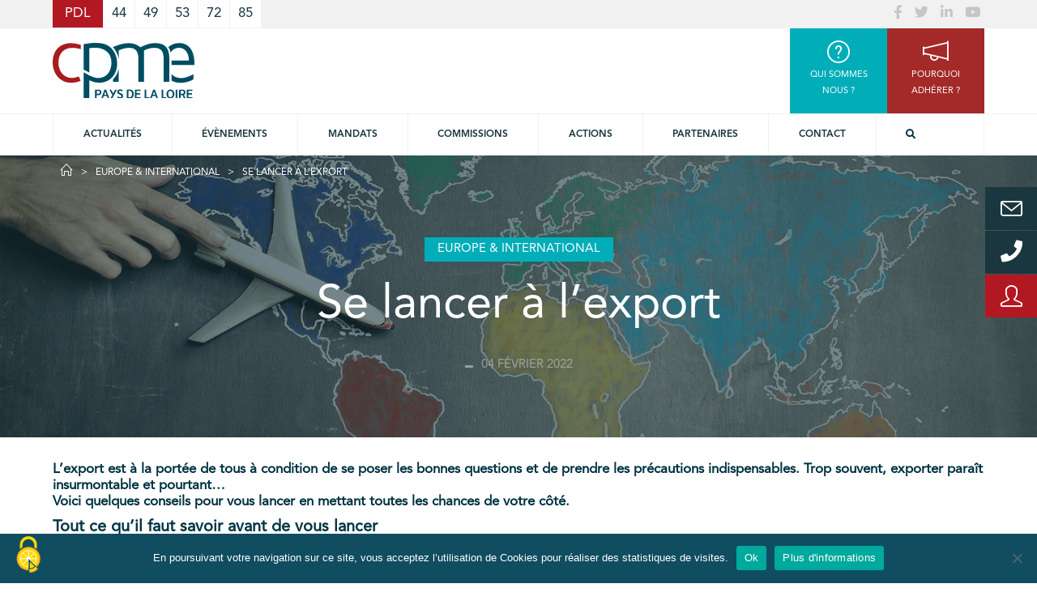

--- FILE ---
content_type: text/html; charset=UTF-8
request_url: https://www.cpme-pdl.fr/se-lancer-a-lexport/
body_size: 28780
content:
<!doctype html>
<html lang="fr-FR" class="no-js">
<head>
    <meta charset="UTF-8">
    <title>Se lancer à l&#039;export - CPME Pays de la Loire :CPME Pays de la Loire</title>

    <link href="//www.google-analytics.com" rel="dns-prefetch">

    <link rel="apple-touch-icon" sizes="180x180" href="https://www.cpme-pdl.fr/wp-content/themes/cpme/img/icons/apple-touch-icon.png">
    <link rel="icon" type="image/png" sizes="32x32" href="https://www.cpme-pdl.fr/wp-content/themes/cpme/img/icons/favicon-32x32.png">
    <link rel="icon" type="image/png" sizes="16x16" href="https://www.cpme-pdl.fr/wp-content/themes/cpme/img/icons/favicon-16x16.png">
    <link rel="manifest" href="https://www.cpme-pdl.fr/wp-content/themes/cpme/img/icons/site.webmanifest">
    <link rel="mask-icon" href="https://www.cpme-pdl.fr/wp-content/themes/cpme/img/icons/safari-pinned-tab.svg" color="#5bbad5">
    <meta name="msapplication-TileColor" content="#da532c">
    <meta name="theme-color" content="#ffffff">

    <meta http-equiv="X-UA-Compatible" content="IE=edge,chrome=1">
    <meta name="viewport" content="width=device-width, initial-scale=1.0">
    <meta name="description" content="La Confédération des Petites et Moyennes Entreprises défend les intérêts des TPE et PME, tous secteurs confondus.">

<script src="https://www.cpme-pdl.fr/wp-content/themes/cpme/js/tarteaucitron_1.9.6/tarteaucitron.js"></script>

    <script type="text/javascript">
    tarteaucitron.init({
    "privacyUrl": "", /* Privacy policy url */
    "bodyPosition": "bottom", /* or top to bring it as first element for accessibility */

    "hashtag": "#tarteaucitron", /* Open the panel with this hashtag */
    "cookieName": "tarteaucitron", /* Cookie name */

    "orientation": "middle", /* Banner position (top - bottom) */

    "groupServices": false, /* Group services by category */

    "showAlertSmall": false, /* Show the small banner on bottom right */
    "cookieslist": false, /* Show the cookie list */

    "closePopup": false, /* Show a close X on the banner */

    "showIcon": true, /* Show cookie icon to manage cookies */
    //"iconSrc": "", /* Optionnal: URL or base64 encoded image */
    "iconPosition": "BottomLeft", /* BottomRight, BottomLeft, TopRight and TopLeft */

    "adblocker": false, /* Show a Warning if an adblocker is detected */

    "DenyAllCta" : true, /* Show the deny all button */
    "AcceptAllCta" : true, /* Show the accept all button when highPrivacy on */
    "highPrivacy": true, /* HIGHLY RECOMMANDED Disable auto consent */

    "handleBrowserDNTRequest": false, /* If Do Not Track == 1, disallow all */

    "removeCredit": false, /* Remove credit link */
    "moreInfoLink": true, /* Show more info link */

    "useExternalCss": false, /* If false, the tarteaucitron.css file will be loaded */
    "useExternalJs": false, /* If false, the tarteaucitron.js file will be loaded */

    //"cookieDomain": ".my-multisite-domaine.fr", /* Shared cookie for multisite */

    "readmoreLink": "", /* Change the default readmore link */

    "mandatory": true, /* Show a message about mandatory cookies */
    "mandatoryCta": true /* Show the disabled accept button when mandatory on */
    });
    </script>

    <script>
        var userLogin = '';    </script>
    <meta name='robots' content='index, follow, max-image-preview:large, max-snippet:-1, max-video-preview:-1' />

	<!-- This site is optimized with the Yoast SEO plugin v26.7 - https://yoast.com/wordpress/plugins/seo/ -->
	<link rel="canonical" href="https://www.cpme-pdl.fr/se-lancer-a-lexport/" />
	<meta property="og:locale" content="fr_FR" />
	<meta property="og:type" content="article" />
	<meta property="og:title" content="Se lancer à l&#039;export - CPME Pays de la Loire" />
	<meta property="og:description" content="L&rsquo;export est à la portée de tous à condition de se poser les bonnes questions et de prendre les précautions indispensables. Trop souvent, exporter paraît insurmontable et pourtant&#8230; Voici quelques conseils pour vous lancer en mettant toutes les chances de votre côté. Tout ce qu&rsquo;il faut savoir avant de vous lancer Assurez-vous : D’avoir une capacité... Voir l&#039;article" />
	<meta property="og:url" content="https://www.cpme-pdl.fr/se-lancer-a-lexport/" />
	<meta property="og:site_name" content="CPME Pays de la Loire" />
	<meta property="article:publisher" content="https://www.facebook.com/CPMEPDL/" />
	<meta property="article:published_time" content="2022-02-04T09:56:25+00:00" />
	<meta property="article:modified_time" content="2022-02-04T09:56:26+00:00" />
	<meta property="og:image" content="https://www.cpme-pdl.fr/wp-content/uploads/2021/10/voyage-export-monde.jpg" />
	<meta property="og:image:width" content="1920" />
	<meta property="og:image:height" content="550" />
	<meta property="og:image:type" content="image/jpeg" />
	<meta name="author" content="admin" />
	<meta name="twitter:card" content="summary_large_image" />
	<meta name="twitter:creator" content="@CPMEPDL" />
	<meta name="twitter:site" content="@CPMEPDL" />
	<script type="application/ld+json" class="yoast-schema-graph">{"@context":"https://schema.org","@graph":[{"@type":"Article","@id":"https://www.cpme-pdl.fr/se-lancer-a-lexport/#article","isPartOf":{"@id":"https://www.cpme-pdl.fr/se-lancer-a-lexport/"},"author":{"name":"admin","@id":"https://www.cpme-pdl.fr/#/schema/person/8ccdb5b47b5aa4bc9a98c2bddc6b681d"},"headline":"Se lancer à l&rsquo;export","datePublished":"2022-02-04T09:56:25+00:00","dateModified":"2022-02-04T09:56:26+00:00","mainEntityOfPage":{"@id":"https://www.cpme-pdl.fr/se-lancer-a-lexport/"},"wordCount":797,"commentCount":0,"image":{"@id":"https://www.cpme-pdl.fr/se-lancer-a-lexport/#primaryimage"},"thumbnailUrl":"https://www.cpme-pdl.fr/wp-content/uploads/2021/10/voyage-export-monde.jpg","articleSection":["Europe &amp; International","Nos actualités"],"inLanguage":"fr-FR"},{"@type":"WebPage","@id":"https://www.cpme-pdl.fr/se-lancer-a-lexport/","url":"https://www.cpme-pdl.fr/se-lancer-a-lexport/","name":"Se lancer à l'export - CPME Pays de la Loire","isPartOf":{"@id":"https://www.cpme-pdl.fr/#website"},"primaryImageOfPage":{"@id":"https://www.cpme-pdl.fr/se-lancer-a-lexport/#primaryimage"},"image":{"@id":"https://www.cpme-pdl.fr/se-lancer-a-lexport/#primaryimage"},"thumbnailUrl":"https://www.cpme-pdl.fr/wp-content/uploads/2021/10/voyage-export-monde.jpg","datePublished":"2022-02-04T09:56:25+00:00","dateModified":"2022-02-04T09:56:26+00:00","author":{"@id":"https://www.cpme-pdl.fr/#/schema/person/8ccdb5b47b5aa4bc9a98c2bddc6b681d"},"breadcrumb":{"@id":"https://www.cpme-pdl.fr/se-lancer-a-lexport/#breadcrumb"},"inLanguage":"fr-FR","potentialAction":[{"@type":"ReadAction","target":["https://www.cpme-pdl.fr/se-lancer-a-lexport/"]}]},{"@type":"ImageObject","inLanguage":"fr-FR","@id":"https://www.cpme-pdl.fr/se-lancer-a-lexport/#primaryimage","url":"https://www.cpme-pdl.fr/wp-content/uploads/2021/10/voyage-export-monde.jpg","contentUrl":"https://www.cpme-pdl.fr/wp-content/uploads/2021/10/voyage-export-monde.jpg","width":1920,"height":550},{"@type":"BreadcrumbList","@id":"https://www.cpme-pdl.fr/se-lancer-a-lexport/#breadcrumb","itemListElement":[{"@type":"ListItem","position":1,"name":"Home","item":"https://www.cpme-pdl.fr/"},{"@type":"ListItem","position":2,"name":"Se lancer à l&rsquo;export"}]},{"@type":"WebSite","@id":"https://www.cpme-pdl.fr/#website","url":"https://www.cpme-pdl.fr/","name":"CPME Pays de la Loire","description":"La Confédération des Petites et Moyennes Entreprises défend les intérêts des TPE et PME, tous secteurs confondus.","potentialAction":[{"@type":"SearchAction","target":{"@type":"EntryPoint","urlTemplate":"https://www.cpme-pdl.fr/?s={search_term_string}"},"query-input":{"@type":"PropertyValueSpecification","valueRequired":true,"valueName":"search_term_string"}}],"inLanguage":"fr-FR"},{"@type":"Person","@id":"https://www.cpme-pdl.fr/#/schema/person/8ccdb5b47b5aa4bc9a98c2bddc6b681d","name":"admin","image":{"@type":"ImageObject","inLanguage":"fr-FR","@id":"https://www.cpme-pdl.fr/#/schema/person/image/","url":"https://secure.gravatar.com/avatar/12b36bebccf1b5294faf24dd38664000e69cf68697a3d693012064b1e6c0a3e0?s=96&r=g","contentUrl":"https://secure.gravatar.com/avatar/12b36bebccf1b5294faf24dd38664000e69cf68697a3d693012064b1e6c0a3e0?s=96&r=g","caption":"admin"},"url":"https://www.cpme-pdl.fr/author/admin/"}]}</script>
	<!-- / Yoast SEO plugin. -->


<link rel='dns-prefetch' href='//cdnjs.cloudflare.com' />

<link rel="alternate" title="oEmbed (JSON)" type="application/json+oembed" href="https://www.cpme-pdl.fr/wp-json/oembed/1.0/embed?url=https%3A%2F%2Fwww.cpme-pdl.fr%2Fse-lancer-a-lexport%2F" />
<link rel="alternate" title="oEmbed (XML)" type="text/xml+oembed" href="https://www.cpme-pdl.fr/wp-json/oembed/1.0/embed?url=https%3A%2F%2Fwww.cpme-pdl.fr%2Fse-lancer-a-lexport%2F&#038;format=xml" />
<style id='wp-img-auto-sizes-contain-inline-css' type='text/css'>
img:is([sizes=auto i],[sizes^="auto," i]){contain-intrinsic-size:3000px 1500px}
/*# sourceURL=wp-img-auto-sizes-contain-inline-css */
</style>
<style id='wp-emoji-styles-inline-css' type='text/css'>

	img.wp-smiley, img.emoji {
		display: inline !important;
		border: none !important;
		box-shadow: none !important;
		height: 1em !important;
		width: 1em !important;
		margin: 0 0.07em !important;
		vertical-align: -0.1em !important;
		background: none !important;
		padding: 0 !important;
	}
/*# sourceURL=wp-emoji-styles-inline-css */
</style>
<style id='wp-block-library-inline-css' type='text/css'>
:root{--wp-block-synced-color:#7a00df;--wp-block-synced-color--rgb:122,0,223;--wp-bound-block-color:var(--wp-block-synced-color);--wp-editor-canvas-background:#ddd;--wp-admin-theme-color:#007cba;--wp-admin-theme-color--rgb:0,124,186;--wp-admin-theme-color-darker-10:#006ba1;--wp-admin-theme-color-darker-10--rgb:0,107,160.5;--wp-admin-theme-color-darker-20:#005a87;--wp-admin-theme-color-darker-20--rgb:0,90,135;--wp-admin-border-width-focus:2px}@media (min-resolution:192dpi){:root{--wp-admin-border-width-focus:1.5px}}.wp-element-button{cursor:pointer}:root .has-very-light-gray-background-color{background-color:#eee}:root .has-very-dark-gray-background-color{background-color:#313131}:root .has-very-light-gray-color{color:#eee}:root .has-very-dark-gray-color{color:#313131}:root .has-vivid-green-cyan-to-vivid-cyan-blue-gradient-background{background:linear-gradient(135deg,#00d084,#0693e3)}:root .has-purple-crush-gradient-background{background:linear-gradient(135deg,#34e2e4,#4721fb 50%,#ab1dfe)}:root .has-hazy-dawn-gradient-background{background:linear-gradient(135deg,#faaca8,#dad0ec)}:root .has-subdued-olive-gradient-background{background:linear-gradient(135deg,#fafae1,#67a671)}:root .has-atomic-cream-gradient-background{background:linear-gradient(135deg,#fdd79a,#004a59)}:root .has-nightshade-gradient-background{background:linear-gradient(135deg,#330968,#31cdcf)}:root .has-midnight-gradient-background{background:linear-gradient(135deg,#020381,#2874fc)}:root{--wp--preset--font-size--normal:16px;--wp--preset--font-size--huge:42px}.has-regular-font-size{font-size:1em}.has-larger-font-size{font-size:2.625em}.has-normal-font-size{font-size:var(--wp--preset--font-size--normal)}.has-huge-font-size{font-size:var(--wp--preset--font-size--huge)}.has-text-align-center{text-align:center}.has-text-align-left{text-align:left}.has-text-align-right{text-align:right}.has-fit-text{white-space:nowrap!important}#end-resizable-editor-section{display:none}.aligncenter{clear:both}.items-justified-left{justify-content:flex-start}.items-justified-center{justify-content:center}.items-justified-right{justify-content:flex-end}.items-justified-space-between{justify-content:space-between}.screen-reader-text{border:0;clip-path:inset(50%);height:1px;margin:-1px;overflow:hidden;padding:0;position:absolute;width:1px;word-wrap:normal!important}.screen-reader-text:focus{background-color:#ddd;clip-path:none;color:#444;display:block;font-size:1em;height:auto;left:5px;line-height:normal;padding:15px 23px 14px;text-decoration:none;top:5px;width:auto;z-index:100000}html :where(.has-border-color){border-style:solid}html :where([style*=border-top-color]){border-top-style:solid}html :where([style*=border-right-color]){border-right-style:solid}html :where([style*=border-bottom-color]){border-bottom-style:solid}html :where([style*=border-left-color]){border-left-style:solid}html :where([style*=border-width]){border-style:solid}html :where([style*=border-top-width]){border-top-style:solid}html :where([style*=border-right-width]){border-right-style:solid}html :where([style*=border-bottom-width]){border-bottom-style:solid}html :where([style*=border-left-width]){border-left-style:solid}html :where(img[class*=wp-image-]){height:auto;max-width:100%}:where(figure){margin:0 0 1em}html :where(.is-position-sticky){--wp-admin--admin-bar--position-offset:var(--wp-admin--admin-bar--height,0px)}@media screen and (max-width:600px){html :where(.is-position-sticky){--wp-admin--admin-bar--position-offset:0px}}

/*# sourceURL=wp-block-library-inline-css */
</style><style id='wp-block-image-inline-css' type='text/css'>
.wp-block-image>a,.wp-block-image>figure>a{display:inline-block}.wp-block-image img{box-sizing:border-box;height:auto;max-width:100%;vertical-align:bottom}@media not (prefers-reduced-motion){.wp-block-image img.hide{visibility:hidden}.wp-block-image img.show{animation:show-content-image .4s}}.wp-block-image[style*=border-radius] img,.wp-block-image[style*=border-radius]>a{border-radius:inherit}.wp-block-image.has-custom-border img{box-sizing:border-box}.wp-block-image.aligncenter{text-align:center}.wp-block-image.alignfull>a,.wp-block-image.alignwide>a{width:100%}.wp-block-image.alignfull img,.wp-block-image.alignwide img{height:auto;width:100%}.wp-block-image .aligncenter,.wp-block-image .alignleft,.wp-block-image .alignright,.wp-block-image.aligncenter,.wp-block-image.alignleft,.wp-block-image.alignright{display:table}.wp-block-image .aligncenter>figcaption,.wp-block-image .alignleft>figcaption,.wp-block-image .alignright>figcaption,.wp-block-image.aligncenter>figcaption,.wp-block-image.alignleft>figcaption,.wp-block-image.alignright>figcaption{caption-side:bottom;display:table-caption}.wp-block-image .alignleft{float:left;margin:.5em 1em .5em 0}.wp-block-image .alignright{float:right;margin:.5em 0 .5em 1em}.wp-block-image .aligncenter{margin-left:auto;margin-right:auto}.wp-block-image :where(figcaption){margin-bottom:1em;margin-top:.5em}.wp-block-image.is-style-circle-mask img{border-radius:9999px}@supports ((-webkit-mask-image:none) or (mask-image:none)) or (-webkit-mask-image:none){.wp-block-image.is-style-circle-mask img{border-radius:0;-webkit-mask-image:url('data:image/svg+xml;utf8,<svg viewBox="0 0 100 100" xmlns="http://www.w3.org/2000/svg"><circle cx="50" cy="50" r="50"/></svg>');mask-image:url('data:image/svg+xml;utf8,<svg viewBox="0 0 100 100" xmlns="http://www.w3.org/2000/svg"><circle cx="50" cy="50" r="50"/></svg>');mask-mode:alpha;-webkit-mask-position:center;mask-position:center;-webkit-mask-repeat:no-repeat;mask-repeat:no-repeat;-webkit-mask-size:contain;mask-size:contain}}:root :where(.wp-block-image.is-style-rounded img,.wp-block-image .is-style-rounded img){border-radius:9999px}.wp-block-image figure{margin:0}.wp-lightbox-container{display:flex;flex-direction:column;position:relative}.wp-lightbox-container img{cursor:zoom-in}.wp-lightbox-container img:hover+button{opacity:1}.wp-lightbox-container button{align-items:center;backdrop-filter:blur(16px) saturate(180%);background-color:#5a5a5a40;border:none;border-radius:4px;cursor:zoom-in;display:flex;height:20px;justify-content:center;opacity:0;padding:0;position:absolute;right:16px;text-align:center;top:16px;width:20px;z-index:100}@media not (prefers-reduced-motion){.wp-lightbox-container button{transition:opacity .2s ease}}.wp-lightbox-container button:focus-visible{outline:3px auto #5a5a5a40;outline:3px auto -webkit-focus-ring-color;outline-offset:3px}.wp-lightbox-container button:hover{cursor:pointer;opacity:1}.wp-lightbox-container button:focus{opacity:1}.wp-lightbox-container button:focus,.wp-lightbox-container button:hover,.wp-lightbox-container button:not(:hover):not(:active):not(.has-background){background-color:#5a5a5a40;border:none}.wp-lightbox-overlay{box-sizing:border-box;cursor:zoom-out;height:100vh;left:0;overflow:hidden;position:fixed;top:0;visibility:hidden;width:100%;z-index:100000}.wp-lightbox-overlay .close-button{align-items:center;cursor:pointer;display:flex;justify-content:center;min-height:40px;min-width:40px;padding:0;position:absolute;right:calc(env(safe-area-inset-right) + 16px);top:calc(env(safe-area-inset-top) + 16px);z-index:5000000}.wp-lightbox-overlay .close-button:focus,.wp-lightbox-overlay .close-button:hover,.wp-lightbox-overlay .close-button:not(:hover):not(:active):not(.has-background){background:none;border:none}.wp-lightbox-overlay .lightbox-image-container{height:var(--wp--lightbox-container-height);left:50%;overflow:hidden;position:absolute;top:50%;transform:translate(-50%,-50%);transform-origin:top left;width:var(--wp--lightbox-container-width);z-index:9999999999}.wp-lightbox-overlay .wp-block-image{align-items:center;box-sizing:border-box;display:flex;height:100%;justify-content:center;margin:0;position:relative;transform-origin:0 0;width:100%;z-index:3000000}.wp-lightbox-overlay .wp-block-image img{height:var(--wp--lightbox-image-height);min-height:var(--wp--lightbox-image-height);min-width:var(--wp--lightbox-image-width);width:var(--wp--lightbox-image-width)}.wp-lightbox-overlay .wp-block-image figcaption{display:none}.wp-lightbox-overlay button{background:none;border:none}.wp-lightbox-overlay .scrim{background-color:#fff;height:100%;opacity:.9;position:absolute;width:100%;z-index:2000000}.wp-lightbox-overlay.active{visibility:visible}@media not (prefers-reduced-motion){.wp-lightbox-overlay.active{animation:turn-on-visibility .25s both}.wp-lightbox-overlay.active img{animation:turn-on-visibility .35s both}.wp-lightbox-overlay.show-closing-animation:not(.active){animation:turn-off-visibility .35s both}.wp-lightbox-overlay.show-closing-animation:not(.active) img{animation:turn-off-visibility .25s both}.wp-lightbox-overlay.zoom.active{animation:none;opacity:1;visibility:visible}.wp-lightbox-overlay.zoom.active .lightbox-image-container{animation:lightbox-zoom-in .4s}.wp-lightbox-overlay.zoom.active .lightbox-image-container img{animation:none}.wp-lightbox-overlay.zoom.active .scrim{animation:turn-on-visibility .4s forwards}.wp-lightbox-overlay.zoom.show-closing-animation:not(.active){animation:none}.wp-lightbox-overlay.zoom.show-closing-animation:not(.active) .lightbox-image-container{animation:lightbox-zoom-out .4s}.wp-lightbox-overlay.zoom.show-closing-animation:not(.active) .lightbox-image-container img{animation:none}.wp-lightbox-overlay.zoom.show-closing-animation:not(.active) .scrim{animation:turn-off-visibility .4s forwards}}@keyframes show-content-image{0%{visibility:hidden}99%{visibility:hidden}to{visibility:visible}}@keyframes turn-on-visibility{0%{opacity:0}to{opacity:1}}@keyframes turn-off-visibility{0%{opacity:1;visibility:visible}99%{opacity:0;visibility:visible}to{opacity:0;visibility:hidden}}@keyframes lightbox-zoom-in{0%{transform:translate(calc((-100vw + var(--wp--lightbox-scrollbar-width))/2 + var(--wp--lightbox-initial-left-position)),calc(-50vh + var(--wp--lightbox-initial-top-position))) scale(var(--wp--lightbox-scale))}to{transform:translate(-50%,-50%) scale(1)}}@keyframes lightbox-zoom-out{0%{transform:translate(-50%,-50%) scale(1);visibility:visible}99%{visibility:visible}to{transform:translate(calc((-100vw + var(--wp--lightbox-scrollbar-width))/2 + var(--wp--lightbox-initial-left-position)),calc(-50vh + var(--wp--lightbox-initial-top-position))) scale(var(--wp--lightbox-scale));visibility:hidden}}
/*# sourceURL=https://www.cpme-pdl.fr/wp-includes/blocks/image/style.min.css */
</style>
<style id='wp-block-spacer-inline-css' type='text/css'>
.wp-block-spacer{clear:both}
/*# sourceURL=https://www.cpme-pdl.fr/wp-includes/blocks/spacer/style.min.css */
</style>
<style id='global-styles-inline-css' type='text/css'>
:root{--wp--preset--aspect-ratio--square: 1;--wp--preset--aspect-ratio--4-3: 4/3;--wp--preset--aspect-ratio--3-4: 3/4;--wp--preset--aspect-ratio--3-2: 3/2;--wp--preset--aspect-ratio--2-3: 2/3;--wp--preset--aspect-ratio--16-9: 16/9;--wp--preset--aspect-ratio--9-16: 9/16;--wp--preset--color--black: #000000;--wp--preset--color--cyan-bluish-gray: #abb8c3;--wp--preset--color--white: #ffffff;--wp--preset--color--pale-pink: #f78da7;--wp--preset--color--vivid-red: #cf2e2e;--wp--preset--color--luminous-vivid-orange: #ff6900;--wp--preset--color--luminous-vivid-amber: #fcb900;--wp--preset--color--light-green-cyan: #7bdcb5;--wp--preset--color--vivid-green-cyan: #00d084;--wp--preset--color--pale-cyan-blue: #8ed1fc;--wp--preset--color--vivid-cyan-blue: #0693e3;--wp--preset--color--vivid-purple: #9b51e0;--wp--preset--gradient--vivid-cyan-blue-to-vivid-purple: linear-gradient(135deg,rgb(6,147,227) 0%,rgb(155,81,224) 100%);--wp--preset--gradient--light-green-cyan-to-vivid-green-cyan: linear-gradient(135deg,rgb(122,220,180) 0%,rgb(0,208,130) 100%);--wp--preset--gradient--luminous-vivid-amber-to-luminous-vivid-orange: linear-gradient(135deg,rgb(252,185,0) 0%,rgb(255,105,0) 100%);--wp--preset--gradient--luminous-vivid-orange-to-vivid-red: linear-gradient(135deg,rgb(255,105,0) 0%,rgb(207,46,46) 100%);--wp--preset--gradient--very-light-gray-to-cyan-bluish-gray: linear-gradient(135deg,rgb(238,238,238) 0%,rgb(169,184,195) 100%);--wp--preset--gradient--cool-to-warm-spectrum: linear-gradient(135deg,rgb(74,234,220) 0%,rgb(151,120,209) 20%,rgb(207,42,186) 40%,rgb(238,44,130) 60%,rgb(251,105,98) 80%,rgb(254,248,76) 100%);--wp--preset--gradient--blush-light-purple: linear-gradient(135deg,rgb(255,206,236) 0%,rgb(152,150,240) 100%);--wp--preset--gradient--blush-bordeaux: linear-gradient(135deg,rgb(254,205,165) 0%,rgb(254,45,45) 50%,rgb(107,0,62) 100%);--wp--preset--gradient--luminous-dusk: linear-gradient(135deg,rgb(255,203,112) 0%,rgb(199,81,192) 50%,rgb(65,88,208) 100%);--wp--preset--gradient--pale-ocean: linear-gradient(135deg,rgb(255,245,203) 0%,rgb(182,227,212) 50%,rgb(51,167,181) 100%);--wp--preset--gradient--electric-grass: linear-gradient(135deg,rgb(202,248,128) 0%,rgb(113,206,126) 100%);--wp--preset--gradient--midnight: linear-gradient(135deg,rgb(2,3,129) 0%,rgb(40,116,252) 100%);--wp--preset--font-size--small: 13px;--wp--preset--font-size--medium: 20px;--wp--preset--font-size--large: 36px;--wp--preset--font-size--x-large: 42px;--wp--preset--spacing--20: 0.44rem;--wp--preset--spacing--30: 0.67rem;--wp--preset--spacing--40: 1rem;--wp--preset--spacing--50: 1.5rem;--wp--preset--spacing--60: 2.25rem;--wp--preset--spacing--70: 3.38rem;--wp--preset--spacing--80: 5.06rem;--wp--preset--shadow--natural: 6px 6px 9px rgba(0, 0, 0, 0.2);--wp--preset--shadow--deep: 12px 12px 50px rgba(0, 0, 0, 0.4);--wp--preset--shadow--sharp: 6px 6px 0px rgba(0, 0, 0, 0.2);--wp--preset--shadow--outlined: 6px 6px 0px -3px rgb(255, 255, 255), 6px 6px rgb(0, 0, 0);--wp--preset--shadow--crisp: 6px 6px 0px rgb(0, 0, 0);}:where(.is-layout-flex){gap: 0.5em;}:where(.is-layout-grid){gap: 0.5em;}body .is-layout-flex{display: flex;}.is-layout-flex{flex-wrap: wrap;align-items: center;}.is-layout-flex > :is(*, div){margin: 0;}body .is-layout-grid{display: grid;}.is-layout-grid > :is(*, div){margin: 0;}:where(.wp-block-columns.is-layout-flex){gap: 2em;}:where(.wp-block-columns.is-layout-grid){gap: 2em;}:where(.wp-block-post-template.is-layout-flex){gap: 1.25em;}:where(.wp-block-post-template.is-layout-grid){gap: 1.25em;}.has-black-color{color: var(--wp--preset--color--black) !important;}.has-cyan-bluish-gray-color{color: var(--wp--preset--color--cyan-bluish-gray) !important;}.has-white-color{color: var(--wp--preset--color--white) !important;}.has-pale-pink-color{color: var(--wp--preset--color--pale-pink) !important;}.has-vivid-red-color{color: var(--wp--preset--color--vivid-red) !important;}.has-luminous-vivid-orange-color{color: var(--wp--preset--color--luminous-vivid-orange) !important;}.has-luminous-vivid-amber-color{color: var(--wp--preset--color--luminous-vivid-amber) !important;}.has-light-green-cyan-color{color: var(--wp--preset--color--light-green-cyan) !important;}.has-vivid-green-cyan-color{color: var(--wp--preset--color--vivid-green-cyan) !important;}.has-pale-cyan-blue-color{color: var(--wp--preset--color--pale-cyan-blue) !important;}.has-vivid-cyan-blue-color{color: var(--wp--preset--color--vivid-cyan-blue) !important;}.has-vivid-purple-color{color: var(--wp--preset--color--vivid-purple) !important;}.has-black-background-color{background-color: var(--wp--preset--color--black) !important;}.has-cyan-bluish-gray-background-color{background-color: var(--wp--preset--color--cyan-bluish-gray) !important;}.has-white-background-color{background-color: var(--wp--preset--color--white) !important;}.has-pale-pink-background-color{background-color: var(--wp--preset--color--pale-pink) !important;}.has-vivid-red-background-color{background-color: var(--wp--preset--color--vivid-red) !important;}.has-luminous-vivid-orange-background-color{background-color: var(--wp--preset--color--luminous-vivid-orange) !important;}.has-luminous-vivid-amber-background-color{background-color: var(--wp--preset--color--luminous-vivid-amber) !important;}.has-light-green-cyan-background-color{background-color: var(--wp--preset--color--light-green-cyan) !important;}.has-vivid-green-cyan-background-color{background-color: var(--wp--preset--color--vivid-green-cyan) !important;}.has-pale-cyan-blue-background-color{background-color: var(--wp--preset--color--pale-cyan-blue) !important;}.has-vivid-cyan-blue-background-color{background-color: var(--wp--preset--color--vivid-cyan-blue) !important;}.has-vivid-purple-background-color{background-color: var(--wp--preset--color--vivid-purple) !important;}.has-black-border-color{border-color: var(--wp--preset--color--black) !important;}.has-cyan-bluish-gray-border-color{border-color: var(--wp--preset--color--cyan-bluish-gray) !important;}.has-white-border-color{border-color: var(--wp--preset--color--white) !important;}.has-pale-pink-border-color{border-color: var(--wp--preset--color--pale-pink) !important;}.has-vivid-red-border-color{border-color: var(--wp--preset--color--vivid-red) !important;}.has-luminous-vivid-orange-border-color{border-color: var(--wp--preset--color--luminous-vivid-orange) !important;}.has-luminous-vivid-amber-border-color{border-color: var(--wp--preset--color--luminous-vivid-amber) !important;}.has-light-green-cyan-border-color{border-color: var(--wp--preset--color--light-green-cyan) !important;}.has-vivid-green-cyan-border-color{border-color: var(--wp--preset--color--vivid-green-cyan) !important;}.has-pale-cyan-blue-border-color{border-color: var(--wp--preset--color--pale-cyan-blue) !important;}.has-vivid-cyan-blue-border-color{border-color: var(--wp--preset--color--vivid-cyan-blue) !important;}.has-vivid-purple-border-color{border-color: var(--wp--preset--color--vivid-purple) !important;}.has-vivid-cyan-blue-to-vivid-purple-gradient-background{background: var(--wp--preset--gradient--vivid-cyan-blue-to-vivid-purple) !important;}.has-light-green-cyan-to-vivid-green-cyan-gradient-background{background: var(--wp--preset--gradient--light-green-cyan-to-vivid-green-cyan) !important;}.has-luminous-vivid-amber-to-luminous-vivid-orange-gradient-background{background: var(--wp--preset--gradient--luminous-vivid-amber-to-luminous-vivid-orange) !important;}.has-luminous-vivid-orange-to-vivid-red-gradient-background{background: var(--wp--preset--gradient--luminous-vivid-orange-to-vivid-red) !important;}.has-very-light-gray-to-cyan-bluish-gray-gradient-background{background: var(--wp--preset--gradient--very-light-gray-to-cyan-bluish-gray) !important;}.has-cool-to-warm-spectrum-gradient-background{background: var(--wp--preset--gradient--cool-to-warm-spectrum) !important;}.has-blush-light-purple-gradient-background{background: var(--wp--preset--gradient--blush-light-purple) !important;}.has-blush-bordeaux-gradient-background{background: var(--wp--preset--gradient--blush-bordeaux) !important;}.has-luminous-dusk-gradient-background{background: var(--wp--preset--gradient--luminous-dusk) !important;}.has-pale-ocean-gradient-background{background: var(--wp--preset--gradient--pale-ocean) !important;}.has-electric-grass-gradient-background{background: var(--wp--preset--gradient--electric-grass) !important;}.has-midnight-gradient-background{background: var(--wp--preset--gradient--midnight) !important;}.has-small-font-size{font-size: var(--wp--preset--font-size--small) !important;}.has-medium-font-size{font-size: var(--wp--preset--font-size--medium) !important;}.has-large-font-size{font-size: var(--wp--preset--font-size--large) !important;}.has-x-large-font-size{font-size: var(--wp--preset--font-size--x-large) !important;}
/*# sourceURL=global-styles-inline-css */
</style>

<style id='classic-theme-styles-inline-css' type='text/css'>
/*! This file is auto-generated */
.wp-block-button__link{color:#fff;background-color:#32373c;border-radius:9999px;box-shadow:none;text-decoration:none;padding:calc(.667em + 2px) calc(1.333em + 2px);font-size:1.125em}.wp-block-file__button{background:#32373c;color:#fff;text-decoration:none}
/*# sourceURL=/wp-includes/css/classic-themes.min.css */
</style>
<link rel='stylesheet' id='cookie-notice-front-css' href='https://www.cpme-pdl.fr/wp-content/plugins/cookie-notice/css/front.min.css?ver=2.5.11' media='all' />
<link rel='stylesheet' id='simple-line-icons-css' href='https://cdnjs.cloudflare.com/ajax/libs/simple-line-icons/2.4.1/css/simple-line-icons.css?ver=1.0' media='all' />
<link rel='stylesheet' id='bootstrap-datepicker-css' href='https://cdnjs.cloudflare.com/ajax/libs/bootstrap-datepicker/1.7.1/css/bootstrap-datepicker3.min.css?ver=1.7.1' media='all' />
<link rel='stylesheet' id='select2-css' href='https://cdnjs.cloudflare.com/ajax/libs/select2/4.0.5/css/select2.min.css?ver=4.0.5' media='all' />
<link rel='stylesheet' id='html5blank-css' href='https://www.cpme-pdl.fr/wp-content/themes/cpme/css/cpme.css?ver=1.0' media='all' />
<link rel='stylesheet' id='sib-front-css-css' href='https://www.cpme-pdl.fr/wp-content/plugins/mailin/css/mailin-front.css?ver=519cb4c37f21f086f1b87650dd096545' media='all' />
<link rel='stylesheet' id='wp-block-paragraph-css' href='https://www.cpme-pdl.fr/wp-includes/blocks/paragraph/style.min.css?ver=519cb4c37f21f086f1b87650dd096545' media='all' />
<link rel='stylesheet' id='wp-block-heading-css' href='https://www.cpme-pdl.fr/wp-includes/blocks/heading/style.min.css?ver=519cb4c37f21f086f1b87650dd096545' media='all' />
<link rel='stylesheet' id='wp-block-list-css' href='https://www.cpme-pdl.fr/wp-includes/blocks/list/style.min.css?ver=519cb4c37f21f086f1b87650dd096545' media='all' />
<script type="text/javascript" id="cookie-notice-front-js-before">
/* <![CDATA[ */
var cnArgs = {"ajaxUrl":"https:\/\/www.cpme-pdl.fr\/wp-admin\/admin-ajax.php","nonce":"123c8434e5","hideEffect":"fade","position":"bottom","onScroll":false,"onScrollOffset":100,"onClick":false,"cookieName":"cookie_notice_accepted","cookieTime":2592000,"cookieTimeRejected":2592000,"globalCookie":false,"redirection":false,"cache":true,"revokeCookies":false,"revokeCookiesOpt":"automatic"};

//# sourceURL=cookie-notice-front-js-before
/* ]]> */
</script>
<script type="text/javascript" src="https://www.cpme-pdl.fr/wp-content/plugins/cookie-notice/js/front.min.js?ver=2.5.11" id="cookie-notice-front-js"></script>
<script type="text/javascript" src="https://www.cpme-pdl.fr/wp-includes/js/jquery/jquery.min.js?ver=3.7.1" id="jquery-core-js"></script>
<script type="text/javascript" src="https://www.cpme-pdl.fr/wp-includes/js/jquery/jquery-migrate.min.js?ver=3.4.1" id="jquery-migrate-js"></script>
<script type="text/javascript" id="sib-front-js-js-extra">
/* <![CDATA[ */
var sibErrMsg = {"invalidMail":"Veuillez entrer une adresse e-mail valide.","requiredField":"Veuillez compl\u00e9ter les champs obligatoires.","invalidDateFormat":"Veuillez entrer une date valide.","invalidSMSFormat":"Veuillez entrer une num\u00e9ro de t\u00e9l\u00e9phone valide."};
var ajax_sib_front_object = {"ajax_url":"https://www.cpme-pdl.fr/wp-admin/admin-ajax.php","ajax_nonce":"fc70499d2f","flag_url":"https://www.cpme-pdl.fr/wp-content/plugins/mailin/img/flags/"};
//# sourceURL=sib-front-js-js-extra
/* ]]> */
</script>
<script type="text/javascript" src="https://www.cpme-pdl.fr/wp-content/plugins/mailin/js/mailin-front.js?ver=1768575681" id="sib-front-js-js"></script>
<script type="text/javascript" src="https://www.cpme-pdl.fr/wp-content/themes/cpme/js/bootstrap.js?ver=1.0.0" id="bootstrap-js"></script>
<script type="text/javascript" src="https://www.cpme-pdl.fr/wp-content/themes/cpme/js/equalize.js?ver=1.0.0" id="equalize-js"></script>
<script type="text/javascript" src="https://www.cpme-pdl.fr/wp-content/themes/cpme/lib/slick/slick.js?ver=1.0.0" id="slick-js"></script>
<link rel="https://api.w.org/" href="https://www.cpme-pdl.fr/wp-json/" /><link rel="alternate" title="JSON" type="application/json" href="https://www.cpme-pdl.fr/wp-json/wp/v2/posts/45271" /><noscript><style>.vce-row-container .vcv-lozad {display: none}</style></noscript><meta name="generator" content="Powered by Visual Composer Website Builder - fast and easy-to-use drag and drop visual editor for WordPress."/><link rel="icon" href="https://www.cpme-pdl.fr/wp-content/uploads/2018/03/cropped-favicon-cpme-1-32x32.png" sizes="32x32" />
<link rel="icon" href="https://www.cpme-pdl.fr/wp-content/uploads/2018/03/cropped-favicon-cpme-1-192x192.png" sizes="192x192" />
<link rel="apple-touch-icon" href="https://www.cpme-pdl.fr/wp-content/uploads/2018/03/cropped-favicon-cpme-1-180x180.png" />
<meta name="msapplication-TileImage" content="https://www.cpme-pdl.fr/wp-content/uploads/2018/03/cropped-favicon-cpme-1-270x270.png" />
    <script>
        // conditionizr.com
        // configure environment tests
        // conditionizr.config({
        //     assets: 'https://www.cpme-pdl.fr/wp-content/themes/cpme',
        //     tests: {}
        // });
    </script>

<link rel='stylesheet' id='dashicons-css' href='https://www.cpme-pdl.fr/wp-includes/css/dashicons.min.css?ver=519cb4c37f21f086f1b87650dd096545' media='all' />
<link rel='stylesheet' id='nf-display-css' href='https://www.cpme-pdl.fr/wp-content/plugins/ninja-forms/assets/css/display-structure.css?ver=519cb4c37f21f086f1b87650dd096545' media='all' />
<link rel='stylesheet' id='nf-flatpickr-css' href='https://www.cpme-pdl.fr/wp-content/plugins/ninja-forms/assets/css/flatpickr.css?ver=519cb4c37f21f086f1b87650dd096545' media='all' />
<link rel='stylesheet' id='nf-layout-front-end-css' href='https://www.cpme-pdl.fr/wp-content/plugins/ninja-forms-style/layouts/assets/css/display-structure.css?ver=3.0.29' media='all' />
<style id='vcv:assets:front:style:52433-inline-css' type='text/css'>
.vce-col{box-sizing:border-box;display:-ms-flexbox;display:flex;-ms-flex:0 0 100%;flex:0 0 100%;max-width:100%;min-width:1em;position:relative}.vce-col--auto{-ms-flex-preferred-size:auto;-ms-flex:1;flex:1;flex-basis:auto}.vce-col-content,.vce-col-inner{overflow-wrap:break-word;position:relative;transition:box-shadow .2s}.vce-col-inner{width:100%}.vce-col-direction--rtl{direction:rtl}.vce-element--has-background>.vce-col-inner>.vce-col-content{padding-left:30px;padding-right:30px;padding-top:30px}.vce-col.vce-col--all-hide{display:none}@media (min-width:0),print{.vce-col--xs-auto{-ms-flex:1 1 0;flex:1 1 0;width:auto}.vce-col--xs-1{-ms-flex:0 0 100%;flex:0 0 100%;max-width:100%}.vce-col.vce-col--xs-visible{display:-ms-flexbox;display:flex}.vce-col.vce-col--xs-hide{display:none}}.vce-row-container>.vce-row>.vce-row-content>.vce-col>.vce-col-inner{padding:0}@media (min-width:544px),print{.vce-col--sm-auto{-ms-flex:1 1 0;flex:1 1 0;width:auto}.vce-col--sm-1{-ms-flex:0 0 100%;flex:0 0 100%;max-width:100%}.vce-col.vce-col--sm-visible{display:-ms-flexbox;display:flex}.vce-col.vce-col--sm-hide{display:none}}@media (min-width:768px),print{.vce-col--md-auto{-ms-flex:1 1 0;flex:1 1 0;width:auto}.vce-col--md-1{-ms-flex:0 0 100%;flex:0 0 100%;max-width:100%}.vce-col.vce-col--md-visible{display:-ms-flexbox;display:flex}.vce-col.vce-col--md-hide{display:none}}@media print,screen and (min-width:992px){.vce-col--lg-auto{-ms-flex:1 1 0;flex:1 1 0;width:1px}.vce-col--lg-1{-ms-flex:0 0 100%;flex:0 0 100%;max-width:100%}.vce-col.vce-col--lg-visible{display:-ms-flexbox;display:flex}.vce-col.vce-col--lg-hide{display:none}}@media (min-width:1200px),print{.vce-col--xl-auto{-ms-flex:1 1 0;flex:1 1 0;width:auto}.vce-col--xl-1{-ms-flex:0 0 100%;flex:0 0 100%;max-width:100%}.vce-col.vce-col--xl-visible{display:-ms-flexbox;display:flex}.vce-col.vce-col--xl-hide{display:none}}@media (min-width:0) and (max-width:543px){.vce-element--xs--has-background>.vce-col-inner>.vce-col-content{padding-left:30px;padding-right:30px;padding-top:30px}}@media (min-width:544px) and (max-width:767px){.vce-element--sm--has-background>.vce-col-inner>.vce-col-content{padding-left:30px;padding-right:30px;padding-top:30px}}@media (min-width:768px) and (max-width:991px){.vce-element--md--has-background>.vce-col-inner>.vce-col-content{padding-left:30px;padding-right:30px;padding-top:30px}}@media (min-width:992px) and (max-width:1199px){.vce-element--lg--has-background>.vce-col-inner>.vce-col-content{padding-left:30px;padding-right:30px;padding-top:30px}}@media (min-width:1200px){.vce-element--xl--has-background>.vce-col-inner>.vce-col-content{padding-left:30px;padding-right:30px;padding-top:30px}}.vce{margin-bottom:30px}.vce-row-container{width:100%}.vce-row{display:-ms-flexbox;display:flex;-ms-flex-direction:column;flex-direction:column;margin-left:0;position:relative;transition:box-shadow .2s}.vce-row,.vce-row-content>.vce-col:last-child{margin-right:0}.vce-row-full-height{min-height:100vh}.vce-row-content{-ms-flex-pack:start;-ms-flex-line-pack:start;-ms-flex-align:start;align-content:flex-start;align-items:flex-start;display:-ms-flexbox;display:flex;-ms-flex:1 1 auto;flex:1 1 auto;-ms-flex-direction:row;flex-direction:row;-ms-flex-wrap:wrap;flex-wrap:wrap;justify-content:flex-start;min-height:1em;position:relative}.vce-row-wrap--reverse>.vce-row-content{-ms-flex-line-pack:end;-ms-flex-align:end;align-content:flex-end;align-items:flex-end;-ms-flex-wrap:wrap-reverse;flex-wrap:wrap-reverse}.vce-row-columns--top>.vce-row-content{-ms-flex-line-pack:start;align-content:flex-start}.vce-row-columns--top.vce-row-wrap--reverse>.vce-row-content{-ms-flex-line-pack:end;align-content:flex-end}.vce-row-columns--middle>.vce-row-content{-ms-flex-line-pack:center;align-content:center}.vce-row-columns--bottom>.vce-row-content{-ms-flex-line-pack:end;align-content:flex-end}.vce-row-columns--bottom.vce-row-wrap--reverse>.vce-row-content{-ms-flex-line-pack:start;align-content:flex-start}.vce-row-columns--bottom>.vce-row-content:after,.vce-row-columns--middle>.vce-row-content:after,.vce-row-columns--top>.vce-row-content:after{content:"";display:block;height:0;overflow:hidden;visibility:hidden;width:100%}.vce-row-content--middle>.vce-row-content>.vce-col>.vce-col-inner{-ms-flex-pack:center;display:-ms-flexbox;display:flex;-ms-flex-direction:column;flex-direction:column;justify-content:center}.vce-row-content--bottom>.vce-row-content>.vce-col>.vce-col-inner{-ms-flex-pack:end;display:-ms-flexbox;display:flex;-ms-flex-direction:column;flex-direction:column;justify-content:flex-end}.vce-row-equal-height>.vce-row-content{-ms-flex-align:stretch;align-items:stretch}.vce-row-columns--stretch>.vce-row-content{-ms-flex-line-pack:stretch;-ms-flex-align:stretch;align-content:stretch;align-items:stretch}.vce-row[data-vce-full-width=true]{box-sizing:border-box;position:relative}.vce-row[data-vce-stretch-content=true]{padding-left:30px;padding-right:30px}.vce-row[data-vce-stretch-content=true].vce-row-no-paddings{padding-left:0;padding-right:0}.vce-row.vce-element--has-background{padding-left:30px;padding-right:30px;padding-top:30px}.vce-row.vce-element--has-background[data-vce-full-width=true]:not([data-vce-stretch-content=true]){padding-left:0;padding-right:0}.vce-row.vce-element--has-background.vce-row--has-col-background{padding-bottom:30px}.vce-row>.vce-row-content>.vce-col.vce-col--all-last{margin-right:0}.rtl .vce-row>.vce-row-content>.vce-col.vce-col--all-last,.rtl.vce-row>.vce-row-content>.vce-col.vce-col--all-last{margin-left:0}@media (min-width:0) and (max-width:543px){.vce-row.vce-element--xs--has-background{padding-left:30px;padding-right:30px;padding-top:30px}.vce-row.vce-element--xs--has-background[data-vce-full-width=true]:not([data-vce-stretch-content=true]){padding-left:0;padding-right:0}.vce-row.vce-element--has-background.vce-row--xs--has-col-background,.vce-row.vce-element--xs--has-background.vce-row--has-col-background,.vce-row.vce-element--xs--has-background.vce-row--xs--has-col-background{padding-bottom:30px}.vce-row>.vce-row-content>.vce-col.vce-col--xs-last{margin-right:0}.rtl .vce-row>.vce-row-content>.vce-col.vce-col--xs-last,.rtl.vce-row>.vce-row-content>.vce-col.vce-col--xs-last{margin-left:0}}@media (min-width:544px) and (max-width:767px){.vce-row.vce-element--sm--has-background{padding-left:30px;padding-right:30px;padding-top:30px}.vce-row.vce-element--sm--has-background[data-vce-full-width=true]:not([data-vce-stretch-content=true]){padding-left:0;padding-right:0}.vce-row.vce-element--has-background.vce-row--sm--has-col-background,.vce-row.vce-element--sm--has-background.vce-row--has-col-background,.vce-row.vce-element--sm--has-background.vce-row--sm--has-col-background{padding-bottom:30px}.vce-row>.vce-row-content>.vce-col.vce-col--sm-last{margin-right:0}.rtl .vce-row>.vce-row-content>.vce-col.vce-col--sm-last,.rtl.vce-row>.vce-row-content>.vce-col.vce-col--sm-last{margin-left:0}}@media (min-width:768px) and (max-width:991px){.vce-row.vce-element--md--has-background{padding-left:30px;padding-right:30px;padding-top:30px}.vce-row.vce-element--md--has-background[data-vce-full-width=true]:not([data-vce-stretch-content=true]){padding-left:0;padding-right:0}.vce-row.vce-element--has-background.vce-row--md--has-col-background,.vce-row.vce-element--md--has-background.vce-row--has-col-background,.vce-row.vce-element--md--has-background.vce-row--md--has-col-background{padding-bottom:30px}.vce-row>.vce-row-content>.vce-col.vce-col--md-last{margin-right:0}.rtl .vce-row>.vce-row-content>.vce-col.vce-col--md-last,.rtl.vce-row>.vce-row-content>.vce-col.vce-col--md-last{margin-left:0}}@media (min-width:992px) and (max-width:1199px){.vce-row.vce-element--lg--has-background{padding-left:30px;padding-right:30px;padding-top:30px}.vce-row.vce-element--lg--has-background[data-vce-full-width=true]:not([data-vce-stretch-content=true]){padding-left:0;padding-right:0}.vce-row.vce-element--has-background.vce-row--lg--has-col-background,.vce-row.vce-element--lg--has-background.vce-row--has-col-background,.vce-row.vce-element--lg--has-background.vce-row--lg--has-col-background{padding-bottom:30px}.vce-row>.vce-row-content>.vce-col.vce-col--lg-last{margin-right:0}.rtl .vce-row>.vce-row-content>.vce-col.vce-col--lg-last,.rtl.vce-row>.vce-row-content>.vce-col.vce-col--lg-last{margin-left:0}}@media (min-width:1200px){.vce-row.vce-element--xl--has-background{padding-left:30px;padding-right:30px;padding-top:30px}.vce-row.vce-element--xl--has-background[data-vce-full-width=true]:not([data-vce-stretch-content=true]){padding-left:0;padding-right:0}.vce-row.vce-element--has-background.vce-row--xl--has-col-background,.vce-row.vce-element--xl--has-background.vce-row--has-col-background,.vce-row.vce-element--xl--has-background.vce-row--xl--has-col-background{padding-bottom:30px}.vce-row>.vce-row-content>.vce-col.vce-col--xl-last{margin-right:0}.rtl .vce-row>.vce-row-content>.vce-col.vce-col--xl-last,.rtl.vce-row>.vce-row-content>.vce-col.vce-col--xl-last{margin-left:0}}.vce-row--col-gap-30>.vce-row-content>.vce-col{margin-right:30px}.vce-row--col-gap-30>.vce-row-content>.vce-column-resizer .vce-column-resizer-handler{width:30px}.rtl .vce-row--col-gap-30>.vce-row-content>.vce-col,.rtl.vce-row--col-gap-30>.vce-row-content>.vce-col{margin-left:30px;margin-right:0}@media all and (min-width:768px),print{.vce-row--col-gap-30[data-vce-do-apply*="2f02741b"]>.vce-row-content>.vce-col--md-auto{-webkit-flex:1 1 0;flex:1 1 0;max-width:none;width:auto}}
/*# sourceURL=vcv%3Aassets%3Afront%3Astyle%3A52433-inline-css */
</style>
<meta name="generator" content="WP Rocket 3.20.3" data-wpr-features="wpr_preload_links wpr_desktop" /></head>
<body class="wp-singular post-template-default single single-post postid-45271 single-format-standard wp-theme-cpme cookies-not-set vcwb se-lancer-a-lexport">

<div data-rocket-location-hash="6bf8870260eb56b53f3f9f5709f3c7fe" id="login-modal" class="modal fade" tabindex="-1" role="dialog">
    <div data-rocket-location-hash="161212d05567da321295c97b6efd1e27" class="modal-dialog" role="document">
        <div data-rocket-location-hash="951856d81f97d8d18725c1ec278a4451" class="modal-content">
            <div class="modal-header">
                <button type="button" class="close" data-dismiss="modal" aria-label="Close">
                    <span aria-hidden="true">&times;</span>
                </button>
                <h3 class="modal-title">Espace adhérents</h3>
                <h4 class="modal-subtitle">Connexion</h4>
            </div>
            <div class="modal-body">
                <div class="row">
                    <div class="col-12 col-sm-6 offset-sm-3">
                        <div class="messages"></div>
                        <form id="login-modal-form" class="text-center">
                            <div class="form-group">
                                <label for="login-username">Login</label>
                                <input type="text" class="form-control" id="login-username" placeholder="Login">
                            </div>
                            <div class="form-group">
                                <label for="login-password">Mot de passe</label>
                                <input type="password" class="form-control" id="login-password"
                                       placeholder="Mot de passe">
                            </div>
                        </form>
                    </div>
                </div>
            </div>
            <div class="modal-footer">
                <button type="button" class="btn btn-primary do-login">Se connecter</button>
                <span class="show-reset-pwd-modal">Mot de passe oublié ?</span>
                <span>Pas encore de compte ?</span>
                <a href="https://www.cpme-pdl.fr/pourquoi-adherer/">Adhérer à la CPME !</a>
            </div>
        </div><!-- /.modal-content -->
    </div><!-- /.modal-dialog -->
</div><!-- /.modal -->

<div data-rocket-location-hash="0c4d68005e835ba5d7ffd9f2bdd79a97" id="resetpwd-modal" class="modal fade" tabindex="-1" role="dialog">
    <div data-rocket-location-hash="82acc64a71c04cd80b37c785db41afaf" class="modal-dialog" role="document">
        <div data-rocket-location-hash="3664866719b3be3a4f87b8020830f7b5" class="modal-content">
            <div class="modal-header">
                <button type="button" class="close" data-dismiss="modal" aria-label="Close">
                    <span aria-hidden="true">&times;</span>
                </button>
                <h3 class="modal-title">Espace adhérent</h3>
                <h4 class="modal-subtitle">Mot de passe oublié</h4>
            </div>
            <div class="modal-body">
                <div class="row">
                    <div class="col-12 col-sm-6 offset-sm-3">
                        <div class="messages"></div>
                        <form id="resetpwd-modal-form" class="text-center">
                            <div class="form-group">
                                <label for="resetpwd-user_login">E-mail</label>
                                <input type="text" class="form-control" id="resetpwd-user_login" placeholder="E-mail">
                            </div>
                        </form>
                    </div>
                </div>
            </div>
            <div class="modal-footer">
                <button type="button" class="btn btn-primary do-generate">Générer un mot de passe</button>
                <span>Pas encore de compte ?</span>
                <a href="https://www.cpme-pdl.fr/pourquoi-adherer/">Adhérer à la CPME !</a>
            </div>
        </div><!-- /.modal-content -->
    </div><!-- /.modal-dialog -->
</div><!-- /.modal -->

<!-- wrapper -->
<div data-rocket-location-hash="02473277e8fdcd0552a0c87ad59d61bd" class="wrapper">

    <!-- header -->
    <header data-rocket-location-hash="afb945f6c563ea608e034d4c8724a03d" class="header clear" role="banner">

        <div data-rocket-location-hash="71dfbb88761e2520fb7970dd6f0a1871" class="header_link ">
            <div class="content_wrapper">
                <ul class="link_domaine ">
                    <li class="active">
                        <a href="//www.cpme-pdl.fr" class="link">
                            PDL                        </a>
                        </li><li class="">
                        <a href="//cpme44.fr" class="link">
                            44                        </a>
                        </li><li class="">
                        <a href="//cpme49.fr" class="link">
                            49                        </a>
                        </li><li class="">
                        <a href="//cpme53.fr" class="link">
                            53                        </a>
                        </li><li class="">
                        <a href="//cpme72.fr" class="link">
                            72                        </a>
                        </li><li class="">
                        <a href="//cpme85.fr" class="link">
                            85                        </a>
                        </li>                </ul>

                <ul class="link_rs">
                                                                                            <li>
                                <a href="https://www.facebook.com/CPMEPDL/" target="_blank">
                                    <i class="fa fa-facebook" aria-hidden="true"></i>
                                </a>
                            </li>
                                                    <li>
                                <a href="https://x.com/CPMEPDL" target="_blank">
                                    <i class="fa fa-twitter" aria-hidden="true"></i>
                                </a>
                            </li>
                                                    <li>
                                <a href="https://www.linkedin.com/in/cpme-pdl/" target="_blank">
                                    <i class="fa fa-linkedin" aria-hidden="true"></i>
                                </a>
                            </li>
                                                    <li>
                                <a href="https://www.youtube.com/channel/UCyaBs2r-05yuD4S3NK2ttEQ" target="_blank">
                                    <i class="fa fa-youtube" aria-hidden="true"></i>
                                </a>
                            </li>
                                                            </ul>
            </div>
        </div>

        <div data-rocket-location-hash="7ccc335590442c5b005c5c647fd9e967" class="header_content content_wrapper">
            <div class="row">
                <div class="col-lg-6 col-md-4 col-9">
                    <!-- logo -->
                    <div class="logo">
                        <a href="https://www.cpme-pdl.fr">
                            <!-- svg logo - toddmotto.com/mastering-svg-use-for-a-retina-web-fallbacks-with-png-script -->
                                                            <img src="https://www.cpme-pdl.fr/wp-content/themes/cpme/img/logo-pdl.svg"
                                 alt="la cpme des pays de la loire, le réseau des entrepreneurs engagés !" class="logo-img">
                                                            </a>
                    </div>
                    <!-- /logo -->
                </div>
                <div class="col-lg-6 col-md-8 col-3">
                    <div class="wrapper_controler_nav d-block d-md-none">
                        <i class="fa fa-bars float-right"></i>
                    </div>
                    <ul class="link_header row">
                                                                            <li class="col back-turquoise">
                                <a href="https://www.cpme-pdl.fr/qui-sommes-nous/" class="">
                                    <i class="picto icon-question" aria-hidden="true"></i>
                                    <span>Qui sommes nous ?</span>
                                </a>
                                </li><li class="col back-rouge">
                                <a href="https://www.cpme-pdl.fr/pourquoi-adherer/" class="">
                                    <i class="picto fas fa-megaphone" aria-hidden="true"></i>
                                    <span>Pourquoi adhérer ?</span>
                                </a>
                                </li>                                            </ul>
                </div>

            </div>
        </div>

        <div data-rocket-location-hash="876f5afe0c5625d8830a5926ab067ba6" class="">
            <div class="contact_link">
    <div class="content_wrapper">
        <div class="d-flex justify-content-center">
            <a href="https://www.cpme-pdl.fr/contact/" class="wrapper_link blue">
                <i class=" picto icon-envelope"></i>
                <span class="label_link">contacter la cpme</span>
            </a>
            <div  class="wrapper_link blue" data-toggle="modal" data-target="#modal_rappel">
                <i class=" picto fa-phone fa"></i>
                <span class="label_link">demande de rappel</span>
            </div>
            <a href="https://www.cpme-pdl.fr/pourquoi-adherer/" class="wrapper_link red">
                <i class=" picto icon-user"></i>
                <span class="label_link">adhérer à la cpme</span>
            </a>
        </div>
    </div>
</div>        </div>

        <!-- nav -->
        <nav class="nav" role="navigation ">
            <div class="content_wrapper">
                <ul><li id="menu-item-135" class="menu-item menu-item-type-taxonomy menu-item-object-category current-post-ancestor current-menu-parent current-post-parent menu-item-135"><a href="https://www.cpme-pdl.fr/category/nos-actualites/">Actualités</a></li>
<li id="menu-item-60" class="menu-item menu-item-type-post_type menu-item-object-page menu-item-60"><a href="https://www.cpme-pdl.fr/evenements/">Évènements</a></li>
<li id="menu-item-244" class="nav-mandat menu-item menu-item-type-post_type menu-item-object-page menu-item-244"><a href="https://www.cpme-pdl.fr/nos-mandats/">Mandats</a></li>
<li id="menu-item-234" class="menu-item menu-item-type-post_type menu-item-object-page menu-item-234"><a href="https://www.cpme-pdl.fr/nos-commissions/">commissions</a></li>
<li id="menu-item-48824" class="menu-item menu-item-type-post_type menu-item-object-page menu-item-48824"><a href="https://www.cpme-pdl.fr/actions/">Actions</a></li>
<li id="menu-item-45131" class="menu-item menu-item-type-post_type menu-item-object-page menu-item-45131"><a href="https://www.cpme-pdl.fr/partenaires/">Partenaires</a></li>
<li id="menu-item-56" class="menu-item menu-item-type-post_type menu-item-object-page menu-item-56"><a href="https://www.cpme-pdl.fr/contact/">Contact</a></li>
<li class="search_form_wrapper"><!-- search -->
<form class="search" method="get" action="https://www.cpme-pdl.fr" role="search">
	<input class="search-input" type="search" name="s" placeholder="Rechercher">
	<button class="search-submit" type="submit" role="button"><i class="fa fa-search" aria-hidden="true"></i></button>
</form>
<!-- /search -->
</li><li class="wrapper_btn_search d-md-flex d-none"><i class="fa fa-search" aria-hidden="true"></i></li></ul>                <div class="clear"></div>
            </div>
            <div id="mandats-subnav" class="">
                <div class="content_wrapper">
                    <div class="row">
                                                    <div class="col-6 col-md-3">
                                <div class="inner" style="">
                                    <img src="">
                                    <div class="floating d-flex flex-column align-items-center justify-content-center">
                                        <div>Mandats</div>
                                        <div>
                                            <a href="https://www.cpme-pdl.fr/mandats/#economiques"
                                               title="Se lancer à l&rsquo;export">Economiques</a></div>
                                    </div>
                                </div>
                            </div>
                                                        <div class="col-6 col-md-3">
                                <div class="inner" style="">
                                    <img src="">
                                    <div class="floating d-flex flex-column align-items-center justify-content-center">
                                        <div>Mandats</div>
                                        <div>
                                            <a href="https://www.cpme-pdl.fr/mandats/#emploi-formation"
                                               title="Se lancer à l&rsquo;export">Emploi/Formation</a></div>
                                    </div>
                                </div>
                            </div>
                                                        <div class="col-6 col-md-3">
                                <div class="inner" style="">
                                    <img src="">
                                    <div class="floating d-flex flex-column align-items-center justify-content-center">
                                        <div>Mandats</div>
                                        <div>
                                            <a href="https://www.cpme-pdl.fr/mandats/#juridiques"
                                               title="Se lancer à l&rsquo;export">Juridiques</a></div>
                                    </div>
                                </div>
                            </div>
                                                        <div class="col-6 col-md-3">
                                <div class="inner" style="">
                                    <img src="">
                                    <div class="floating d-flex flex-column align-items-center justify-content-center">
                                        <div>Mandats</div>
                                        <div>
                                            <a href="https://www.cpme-pdl.fr/mandats/#sociaux-nos-mandats"
                                               title="Se lancer à l&rsquo;export">Sociaux</a></div>
                                    </div>
                                </div>
                            </div>
                                                </div>
                </div>
            </div>
        </nav>
        <!-- /nav -->
    </header>
    <!-- /header -->

<main data-rocket-location-hash="1607f34bdec4aca627602627feae4715" role="main">
    <!-- section -->
    <section data-rocket-location-hash="6d1215262e1c6ac3311781bbd2325d8d">

        
            <!-- article -->
            <article id="post-45271" >
                <!-- post thumbnail -->
                                <div style="background-image: url(https://www.cpme-pdl.fr/wp-content/uploads/2021/10/voyage-export-monde.jpg)" class="back_full wrapper_banner" >
                    <div class="overlay-color blue"></div>
                    <div class="content_wrapper">

                        <ul class="breadcrumb"><li><a rel="nofollow" href="#"><i class="icons icon-home"></i></a></li><li><a href="https://www.cpme-pdl.fr/category/nos-actualites/international/">Europe &amp; International</a></li><li>Se lancer à l&rsquo;export</li></ul>
                        <div class="text-center content_banner">
                            <div class="cat_post">
                                Europe &amp; International                            </div>
                            <h1 class="title">Se lancer à l&rsquo;export</h1>
                            <span class="date_post">04 février 2022</span>
                        </div>
                    </div>

                </div>

                <div class=" back_white">
                    <div class="content_wrapper ">
                        <div class="wrapper_single">
                            <div class="content_single">
                                                                
<p><strong>L&rsquo;export est à la portée de tous à condition de se poser les bonnes questions et de prendre les précautions indispensables. Trop souvent, exporter paraît insurmontable et pourtant&#8230; </strong><br><strong>Voici quelques conseils pour vous lancer en mettant toutes les chances de votre côté.</strong></p>



<div style="height:9px" aria-hidden="true" class="wp-block-spacer"></div>



<h2 class="wp-block-heading"><strong>Tout ce qu&rsquo;il faut savoir avant de vous lancer</strong></h2>



<div style="height:10px" aria-hidden="true" class="wp-block-spacer"></div>



<p>Assurez-vous :</p>



<div style="height:11px" aria-hidden="true" class="wp-block-spacer"></div>



<ul class="wp-block-list"><li>D’avoir une capacité de production suffisante : qui dit exporter, dit produire plus. Il faut que vous puissiez suivre l’augmentation de la demande.</li><li>De garder un suivi du client : plus de clients potentiels et de besoins à satisfaire, mais aussi plus de suivi financier et d’échéanciers à tenir à jour.</li><li>De pouvoir faire du service après-vente : il faut que votre équipe soit prête et formée pour ce nouveau challenge</li></ul>



<div style="height:8px" aria-hidden="true" class="wp-block-spacer"></div>



<h2 class="wp-block-heading"><br><strong>1. Faites-vous accompagner</strong></h2>



<div style="height:6px" aria-hidden="true" class="wp-block-spacer"></div>



<p>Que ce soit par la CPME de votre département, par Business France, Bpifrance, les chambres de commerce et d’industrie (CCI) ou des prestataires privés, l&rsquo;accompagnement est essentiel.&nbsp;<br><br>La CPME et le CNCCEF (Comité national des conseils du commerce extérieur de la France) ont signé un accord en 2019 qui permet aux entrepreneurs de bénéficier d’un&nbsp;<strong>mentorat dans l’accompagnement à l’internationalisation</strong>.<br>Ce mentorat comprend un diagnostic d’un conseiller du commerce extérieur (identification de l’activité, définition des ambitions, de la stratégie etc.) mais aussi de la mise en relation et du partage d’expérience : vous pourrez poser toutes vos questions et avoir des réponses concrètes !</p>



<div style="height:10px" aria-hidden="true" class="wp-block-spacer"></div>



<h2 class="wp-block-heading"><br><strong>2. Privilégiez les pays proches</strong></h2>



<div style="height:6px" aria-hidden="true" class="wp-block-spacer"></div>



<p>Sélectionnez d&rsquo;abord les pays limitrophes. L’avantage : vous pourrez vous y rendre rapidement pour un coût limité.<br><br>Dressez une liste de pays adaptés à vos produits, puis obtenez des informations détaillées sur chaque marché. Ne vous lancez pas sur trop de marchés d’un coup, avancez petit à petit. Plus vous aurez réussi sur ces pays, et plus vous pourrez élargir votre zone géographique.<br>Ne vous risquez pas sur les marchés trop concurrentiels. Lorsque vous débutez à l’export, même en étant préparé et accompagné, vous êtes encore fragiles.</p>



<div style="height:11px" aria-hidden="true" class="wp-block-spacer"></div>



<p>Renseignez-vous au maximum sur les pays que vous souhaitez toucher : quelle est leur culture ? Leur langue ? Leur façon de consommer votre type de produit ou de service ? Même si votre objectif est de faire du business, pensez humain d’abord.</p>



<div style="height:9px" aria-hidden="true" class="wp-block-spacer"></div>



<p><a href="https://trade.ec.europa.eu/access-to-markets/fr/home" target="_blank" rel="noreferrer noopener">Un portail</a>&nbsp;a été mis en place par l’Union européenne (UE) pour vous&nbsp;<strong>faciliter vos démarches</strong>&nbsp;et vous permettre d’accéder à des informations utiles sur :</p>



<div style="height:10px" aria-hidden="true" class="wp-block-spacer"></div>



<ul class="wp-block-list"><li>Les tarifs douaniers en vigueur,</li><li>Les procédures douanières,</li><li>Les exigences techniques.</li></ul>



<div style="height:9px" aria-hidden="true" class="wp-block-spacer"></div>



<p>Il comporte un outil d’auto-évaluation (ROSA) pour vous aider à déterminer la règle d’origine de vos produits et il vous informe sur les accords commerciaux signés par l’UE (près de 80), qui vous permettent d’accéder aux marchés de certains pays tiers, dans des conditions avantageuses.&nbsp;<br>&nbsp;</p>



<div style="height:9px" aria-hidden="true" class="wp-block-spacer"></div>



<h2 class="wp-block-heading"><strong>3. Ayez une équipe expérimentée</strong></h2>



<div style="height:8px" aria-hidden="true" class="wp-block-spacer"></div>



<p>Il vous faut des personnes de confiance, motivées et aptes à travailler dans un environnement international qui s&rsquo;engagent à long terme. Afin de partir à la conquête d’un nouveau marché, mettez en place une équipe de gérants, managers, banquiers et fournisseurs…</p>



<div style="height:8px" aria-hidden="true" class="wp-block-spacer"></div>



<h2 class="wp-block-heading"><strong>Les aides à l&rsquo;export</strong></h2>



<div style="height:10px" aria-hidden="true" class="wp-block-spacer"></div>



<p>S&rsquo;internationaliser est un investissement, vérifiez l&rsquo;état de votre trésorerie avant de vous lancer. Vous allez devoir investir d&rsquo;argent : frais de déplacements, frais de prospection, création de structures ou filiales, recours à du conseil juridique, recrutement de personnel local…<br><br>Pensez à la rentabilité Les premiers mois, les coûts de démarrage à l&rsquo;export sont souvent très élevés et les revenus faibles. Si vous faites affaire avec un partenaire étranger, les délais de paiement peuvent être plus longs.<br><br>Plusieurs outils ont été pensés pour aider les PME à l’export :</p>



<div style="height:8px" aria-hidden="true" class="wp-block-spacer"></div>



<p><strong>France Export</strong><br><br>Dans le cadre du plan gouvernemental France Relance, un <a href="https://www.teamfrance-export.fr/actualites/plan-relance-export" target="_blank" rel="noreferrer noopener">axe dédié à l’export</a> propose : </p>



<div style="height:9px" aria-hidden="true" class="wp-block-spacer"></div>



<div class="wp-block-image"><figure class="aligncenter size-large is-resized"><img fetchpriority="high" decoding="async" src="https://www.cpme-pdl.fr/wp-content/uploads/2022/02/image-700x258.png" alt="" class="wp-image-45272" width="684" height="251" srcset="https://www.cpme-pdl.fr/wp-content/uploads/2022/02/image-700x258.png 700w, https://www.cpme-pdl.fr/wp-content/uploads/2022/02/image-250x92.png 250w, https://www.cpme-pdl.fr/wp-content/uploads/2022/02/image-120x44.png 120w, https://www.cpme-pdl.fr/wp-content/uploads/2022/02/image.png 989w" sizes="(max-width: 684px) 100vw, 684px" /></figure></div>



<div style="height:12px" aria-hidden="true" class="wp-block-spacer"></div>



<p>Le <strong>chèque relance VIE</strong> (Volontariat à l’international) permet aux entreprises de bénéficier d’une aide financière pour intégrer un jeune qui l’aidera à développer et renforcer ses actions à l’international. Dans le cadre du plan France relance, il est prolongé et son montant est doublé.</p>



<div style="height:10px" aria-hidden="true" class="wp-block-spacer"></div>



<div class="wp-block-image"><figure class="aligncenter size-large is-resized"><img decoding="async" src="https://www.cpme-pdl.fr/wp-content/uploads/2022/02/image-1-700x248.png" alt="" class="wp-image-45273" width="687" height="243" srcset="https://www.cpme-pdl.fr/wp-content/uploads/2022/02/image-1-700x248.png 700w, https://www.cpme-pdl.fr/wp-content/uploads/2022/02/image-1-250x89.png 250w, https://www.cpme-pdl.fr/wp-content/uploads/2022/02/image-1-120x43.png 120w, https://www.cpme-pdl.fr/wp-content/uploads/2022/02/image-1.png 982w" sizes="(max-width: 687px) 100vw, 687px" /></figure></div>



<ul class="wp-block-list"><li>Date limite pour une demande de VIE : 30 juin 2022</li><li>Date limite pour le démarrage des missions du jeune : 1er novembre 2022<br>&nbsp;</li></ul>



<p><strong>Un webinaire pour les TPE-PME</strong><br><br>La CPME a organisé&nbsp;<a href="https://register.gotowebinar.com/recording/1294694049213773832" target="_blank" rel="noreferrer noopener">un webinaire le 21 juin</a>&nbsp;pour présenter les mesures du plan de relance correspondant aux besoins concrets des TPE-PME exportatrices et de celles qui souhaitent le devenir. En 1h30, les experts de Team France export ont fait un tour des outils, notamment financiers, permettant aux entreprises d’accélérer leur démarche export.&nbsp;</p>
                            </div>

                            <div class="social full-size">
                                <a class="btn facebook" href="http://www.facebook.com/sharer/sharer.php?u=https%3A%2F%2Fwww.cpme-pdl.fr%2Fse-lancer-a-lexport%2F&title=Se+lancer+%C3%A0+l%27export&picture=https%3A%2F%2Fwww.cpme-pdl.fr%2Fwp-content%2Fuploads%2F2021%2F10%2Fvoyage-export-monde.jpg" target="_blank"><i class="fa fa-facebook" aria-hidden="true"></i> PARTAGER</a>
                                <a class="btn twitter" href="http://twitter.com/intent/tweet?status=Se+lancer+%C3%A0+l%27export+https%3A%2F%2Fwww.cpme-pdl.fr%2Fse-lancer-a-lexport%2F" target="_blank"><i class="fa fa-twitter" aria-hidden="true"></i> PARTAGER</a>
                                <a class="btn linkedin" href="http://www.linkedin.com/shareArticle?mini=true&url=https%3A%2F%2Fwww.cpme-pdl.fr%2Fse-lancer-a-lexport%2F&title=Se+lancer+%C3%A0+l%27export" target="_blank"><i class="fa fa-linkedin" aria-hidden="true"></i> PARTAGER</a>
                                <a class="btn mail" data-toggle="modal" data-target="#modal_share_mail"> ENVOYER PAR MAIL</a>
                            </div>
                                                    </div>
                    </div>
                </div>

            </article>
            <!-- /article -->

            
                                <section class="back_grey wrapper_list">
                    <div class="content_wrapper">
                        <h2 class="title_red_caret">
                                                                <span>Nos Autres</span><br><span class="big">Actualités</span>
                                    <div class="btn_cpm blue float-right">
                                        <div class="title_btn">Voir toutes nos actualités</div><div class="arrow">&nbsp</div>
                                    </div>
                                
                        </h2>
                        <div class="layout_top_bottom content_posts  row">
                                                            

	<!-- article -->
	<article id="post-52455" class="col-12 col-md-4 post-publish">

		<!-- post thumbnail -->
		            <a href="https://www.cpme-pdl.fr/reporting-des-pme-enfin-de-vraies-simplifications/" title="Reporting des PME : enfin de vraies simplifications !">
                <div class="post-thumbnail" style="background-image:url(https://www.cpme-pdl.fr/wp-content/uploads/2023/06/StatutVF-700x201.jpg)">
                </div>
            </a>
        		<!-- /post thumbnail -->

        <div class="content_data_post ">
            <div class="content_margin_top">
                <div class="cat_post">
                    Europe &amp; International                </div>
            </div>

            <h2 class="title">
                <a href="https://www.cpme-pdl.fr/reporting-des-pme-enfin-de-vraies-simplifications/" title="Reporting des PME : enfin de vraies simplifications !">Reporting des PME : enfin de vraies simplifications !</a>
            </h2>

                            <span class="date_post">22 décembre 2025</span>
            
            <p class="desc">
                <p>Après le vote intervenu au Parlement européen le 16 décembre, le paquet "Omnibus I" sur les directives relatives au reporting... <a class="view-article" href="https://www.cpme-pdl.fr/reporting-des-pme-enfin-de-vraies-simplifications/">Voir l'article</a></p>            </p>
        </div>

	</article>
	<!-- /article -->
                                                            

	<!-- article -->
	<article id="post-52441" class="col-12 col-md-4 post-publish">

		<!-- post thumbnail -->
		            <a href="https://www.cpme-pdl.fr/facturation-electronique-maitriser-la-reception-de-vos-factures/" title="Facturation électronique : maîtriser la réception de vos factures">
                <div class="post-thumbnail" style="background-image:url(https://www.cpme-pdl.fr/wp-content/uploads/2022/02/dirigeants_TPE-PME_factures_fiscalite-700x201.png)">
                </div>
            </a>
        		<!-- /post thumbnail -->

        <div class="content_data_post ">
            <div class="content_margin_top">
                <div class="cat_post">
                    Non classé                </div>
            </div>

            <h2 class="title">
                <a href="https://www.cpme-pdl.fr/facturation-electronique-maitriser-la-reception-de-vos-factures/" title="Facturation électronique : maîtriser la réception de vos factures">Facturation électronique : maîtriser la réception de vos factures</a>
            </h2>

                            <span class="date_post">01 décembre 2025</span>
            
            <p class="desc">
                <p>Dans la continuité de son accompagnement auprès des TPE-PME pour anticiper l’entrée en vigueur de la réforme de la facturation... <a class="view-article" href="https://www.cpme-pdl.fr/facturation-electronique-maitriser-la-reception-de-vos-factures/">Voir l'article</a></p>            </p>
        </div>

	</article>
	<!-- /article -->
                                                            

	<!-- article -->
	<article id="post-52433" class="col-12 col-md-4 post-publish">

		<!-- post thumbnail -->
		            <a href="https://www.cpme-pdl.fr/la-cpme-reussit-son-entree-au-salon-des-maires/" title="La CPME réussit son entrée au Salon des Maires ! ">
                <div class="post-thumbnail" style="background-image:url(https://www.cpme-pdl.fr/wp-content/uploads/2025/12/salon-maires-cpme-700x201.jpg)">
                </div>
            </a>
        		<!-- /post thumbnail -->

        <div class="content_data_post ">
            <div class="content_margin_top">
                <div class="cat_post">
                    Non classé                </div>
            </div>

            <h2 class="title">
                <a href="https://www.cpme-pdl.fr/la-cpme-reussit-son-entree-au-salon-des-maires/" title="La CPME réussit son entrée au Salon des Maires ! ">La CPME réussit son entrée au Salon des Maires ! </a>
            </h2>

                            <span class="date_post">01 décembre 2025</span>
            
            <p class="desc">
                <p>Pour cette première participation les 18, 19 et 20 novembre, la CPME s'était donnée pour objectif de resserrer les liens... <a class="view-article" href="https://www.cpme-pdl.fr/la-cpme-reussit-son-entree-au-salon-des-maires/">Voir l'article</a></p>            </p>
        </div>

	</article>
	<!-- /article -->
                                                    </div>
                    </div>
                </section>

                    <section class="wrapper_pub back_grey">
        <div class="content_wrapper">
                            <a href="https://www.ozerim.com/" target="_blank">
                    <img src="https://www.cpme-pdl.fr/wp-content/uploads/2024/08/Banniere-CPME-OZERIM.png" class="pub">
                </a>
                    </div>
    </section>
    <script>
        jQuery(function ($) {

            $(document).on('click', '.wrapper_pub a', function () {
                console.log('Click pub : ' + ajaxurl);
                /* */
                $.post(
                    ajaxurl,
                    {
                        'action': 'incaddisplay',
                        'ad_name': 'news'
                    },
                    function (response) {
                        console.log(response);
                    }
                );
                /* */
            });

        });
    </script>
    
        
            
            <section class="wrapper_pub back_grey">
                <div class="contact_link">
    <div class="content_wrapper">
        <div class="d-flex justify-content-center">
            <a href="https://www.cpme-pdl.fr/contact/" class="wrapper_link blue">
                <i class=" picto icon-envelope"></i>
                <span class="label_link">contacter la cpme</span>
            </a>
            <div  class="wrapper_link blue" data-toggle="modal" data-target="#modal_rappel">
                <i class=" picto fa-phone fa"></i>
                <span class="label_link">demande de rappel</span>
            </div>
            <a href="https://www.cpme-pdl.fr/pourquoi-adherer/" class="wrapper_link red">
                <i class=" picto icon-user"></i>
                <span class="label_link">adhérer à la cpme</span>
            </a>
        </div>
    </div>
</div>            </section>

        
        
    </section>
    <!-- /section -->
</main>


			<!-- footer -->
			<footer data-rocket-location-hash="127815d4fed8d963fe7bd06e4e6e33d9" class="footer" role="contentinfo">

                <div data-rocket-location-hash="d5b8d9b27c572c3831bfe38a260607c6" class="footer_content">
                    <div class="content_wrapper">
                        <div class="row">

                            <div class="col-lg-3 col-md-6 col-12 no-padding">
                                <a href="https://www.cpme-pdl.fr">
                                    <!-- svg logo - toddmotto.com/mastering-svg-use-for-a-retina-web-fallbacks-with-png-script -->
                                    <img src="https://www.cpme-pdl.fr/wp-content/themes/cpme/img/logo-pdl.svg" alt="Logo CPME pdl" class="logo-img">
                                </a>
                                <div class="info-footer">
                                    3 B Rue Henri Guillaumet<br>44700 Orvault<br><br>
                                                                                                            Tél : 02 40 52 12 12<br>
                                    Email : accueil@cpme-pdl.fr<br>
                                    <br>
                                    <span class="small" style="color: #c6c8d2;">Création agence <a href="http://www.stafe.fr/" style="color: #c6c8d2;" title="" target="_blank" >Stafe</a></span>
                                </div>

                            </div>

                            <div class="col-lg-2 col-md-4 col-12 no-padding border_top">
                                <ul id="menu-footer_col1" class="menu"><li id="menu-item-72" class="menu-item menu-item-type-post_type menu-item-object-page menu-item-has-children menu-item-72"><a href="https://www.cpme-pdl.fr/qui-sommes-nous/">Qui sommes-nous ?</a>
<ul class="sub-menu">
	<li id="menu-item-19955" class="menu-item menu-item-type-post_type menu-item-object-page menu-item-19955"><a href="https://www.cpme-pdl.fr/qui-sommes-nous/lequipe/">L&rsquo;équipe</a></li>
</ul>
</li>
<li id="menu-item-25577" class="menu-item menu-item-type-post_type menu-item-object-page menu-item-25577"><a href="https://www.cpme-pdl.fr/pourquoi-adherer/">Pourquoi adhérer ?</a></li>
</ul>                            </div>
                            <div class="col-lg-2 col-md-4 col-12 no-padding">
                                <ul id="menu-footer_col2" class="menu"><li id="menu-item-734" class="menu-item menu-item-type-taxonomy menu-item-object-category current-post-ancestor current-menu-parent current-post-parent menu-item-734"><a href="https://www.cpme-pdl.fr/category/nos-actualites/">Actualités</a></li>
<li id="menu-item-83" class="menu-item menu-item-type-post_type menu-item-object-page menu-item-83"><a href="https://www.cpme-pdl.fr/evenements/">Évènements</a></li>
<li id="menu-item-84" class="menu-item menu-item-type-post_type menu-item-object-page menu-item-84"><a href="https://www.cpme-pdl.fr/paroles-dexperts/">Paroles d&rsquo;experts</a></li>
</ul>                            </div>
                            <div class="col-lg-2 col-md-4 col-12 no-padding">
                                <ul id="menu-footer_col3" class="menu"><li id="menu-item-796" class="menu-item menu-item-type-post_type menu-item-object-page menu-item-796"><a href="https://www.cpme-pdl.fr/nos-mandats/">Mandats</a></li>
<li id="menu-item-85" class="menu-item menu-item-type-post_type menu-item-object-page menu-item-85"><a href="https://www.cpme-pdl.fr/commissions/">Commissions</a></li>
<li id="menu-item-613" class="menu-item menu-item-type-post_type menu-item-object-page menu-item-613"><a href="https://www.cpme-pdl.fr/web-tv/">Web TV</a></li>
</ul>                            </div>

                            <div class="col-lg-3 col-md-6 col-12 no-padding border_top wrapper_newsletter">
                                
                                <ul class="link_rs">
                                                                                                                                                            <li>
                                                <a href="https://www.facebook.com/CPMEPDL/" target="_blank">
                                                    <i class="fa fa-facebook" aria-hidden="true"></i>
                                                </a>
                                            </li>
                                                                                    <li>
                                                <a href="https://x.com/CPMEPDL" target="_blank">
                                                    <i class="fa fa-twitter" aria-hidden="true"></i>
                                                </a>
                                            </li>
                                                                                    <li>
                                                <a href="https://www.linkedin.com/in/cpme-pdl/" target="_blank">
                                                    <i class="fa fa-linkedin" aria-hidden="true"></i>
                                                </a>
                                            </li>
                                                                                    <li>
                                                <a href="https://www.youtube.com/channel/UCyaBs2r-05yuD4S3NK2ttEQ" target="_blank">
                                                    <i class="fa fa-youtube" aria-hidden="true"></i>
                                                </a>
                                            </li>
                                                                                                            </ul>
                            </div>
                        </div>
                    </div>
                    <div class="move_to_top">
                        <span class="icons icon-arrow-up"></span>
                    </div>
                </div>
                <div data-rocket-location-hash="b06d95a0dd75804973f3ff27c68eabdd" class="footer_sub_content">
                    <div class="content_wrapper">
                        <div class="row">
                            <div class="col-lg-7 col-md-12 col-12 no-padding">
                                <ul id="menu-sub_footer_1" class="menu"><li id="menu-item-78" class="menu-item menu-item-type-post_type menu-item-object-page menu-item-78"><a href="https://www.cpme-pdl.fr/plan-du-site/">Plan du site</a></li>
<li id="menu-item-77" class="menu-item menu-item-type-post_type menu-item-object-page menu-item-77"><a href="https://www.cpme-pdl.fr/mentions-legales/">Mentions légales</a></li>
<li id="menu-item-47276" class="menu-item menu-item-type-post_type menu-item-object-page menu-item-47276"><a href="https://www.cpme-pdl.fr/exercez-vos-droits/">Exercez vos droits</a></li>
<li id="menu-item-47266" class="menu-item menu-item-type-post_type menu-item-object-page menu-item-47266"><a href="https://www.cpme-pdl.fr/rgpd/">Données personnelles</a></li>
</ul>                            </div>
                            <div class="col-lg-5 col-md-12 col-12 text-right no-padding">
                                <ul id="menu-sub_footer_2" class="menu"><li id="menu-item-25576" class="menu-item menu-item-type-post_type menu-item-object-page menu-item-25576"><a href="https://www.cpme-pdl.fr/contact/">Contactez la CPME</a></li>
</ul>                            </div>

                        </div>
                    </div>
                </div>

			</footer>
			<!-- /footer -->

            <!-- Modal -->
            <div data-rocket-location-hash="e2235cacc706e54060db8c74c13b2a59" class="modal fade" id="modal_rappel" tabindex="-1" role="dialog" aria-labelledby="modal_rappelLabel" aria-hidden="true">
                <div data-rocket-location-hash="9635d1731f559770e51faa96028c212e" class="modal-dialog modal-md" role="document">
                    <div class="modal-content">
                        <div class="modal-body">
                            <div class="title_red_caret center">
                                <span>Demande de</span><br><span class="big">Rappel</span>
                            </div>
                            <noscript class="ninja-forms-noscript-message">
	Remarque : JavaScript est requis pour ce contenu.</noscript>
<div id="nf-form-4-cont" class="nf-form-cont" aria-live="polite" aria-labelledby="nf-form-title-4" aria-describedby="nf-form-errors-4" role="form">

    <div class="nf-loading-spinner"></div>

</div>
        <!-- That data is being printed as a workaround to page builders reordering the order of the scripts loaded-->
        <script>var formDisplay=1;var nfForms=nfForms||[];var form=[];form.id='4';form.settings={"objectType":"Form Setting","editActive":true,"title":"Demande de Rappel","show_title":0,"clear_complete":1,"hide_complete":1,"default_label_pos":"above","wrapper_class":"","element_class":"","key":"","add_submit":0,"currency":"","unique_field_error":"A form with this value has already been submitted.","logged_in":false,"not_logged_in_msg":"","sub_limit_msg":"The form has reached its submission limit.","calculations":[],"formContentData":[{"order":1,"cells":[{"order":0,"fields":["firstname_1515059554643"],"width":"100"}]},{"order":2,"cells":[{"order":0,"fields":["societe_1516113525477"],"width":"100"}]},{"order":3,"cells":[{"order":0,"fields":["telephone_1516014025207"],"width":"100"}]},{"order":4,"cells":[{"order":0,"fields":["objet_1522047974996"],"width":"100"}]},{"order":5,"cells":[{"order":0,"fields":["date_1516021560027"],"width":50},{"order":1,"fields":["heure_1516021915053"],"width":50}]},{"order":6,"cells":[{"order":0,"fields":["recaptcha_1591168370474"],"width":"100"}]},{"order":7,"cells":[{"order":0,"fields":["etre_rappele_1516022238320"],"width":"100"}]}],"changeEmailErrorMsg":"Veuillez saisir une adresse de messagerie valide. Ex\u00a0: jean.dupont@gmail.com","confirmFieldErrorMsg":"Ces champs doivent correspondre\u00a0!","fieldNumberNumMinError":"Erreur de nombre min.","fieldNumberNumMaxError":"Erreur de nombre max.","fieldNumberIncrementBy":"Veuillez incr\u00e9menter par ","formErrorsCorrectErrors":"Veuillez corriger les erreurs avant d\u2019envoyer ce formulaire.","validateRequiredField":"Ce champ est obligatoire.","honeypotHoneypotError":"Erreur Honeypot","fieldsMarkedRequired":"Les champs marqu\u00e9s d\u2019un <span class=\"ninja-forms-req-symbol\">*<\/span> sont obligatoires","container_styles_border":"","container_styles_height":"","container_styles_margin":"","container_styles_padding":"","container_styles_float":"","container_styles_show_advanced_css":0,"title_styles_border":"","title_styles_height":"","title_styles_width":"","title_styles_font-size":"","title_styles_margin":"","title_styles_padding":"","title_styles_float":"","title_styles_show_advanced_css":0,"row_styles_border":"","row_styles_width":"","row_styles_font-size":"","row_styles_margin":"","row_styles_padding":"","row_styles_show_advanced_css":0,"row-odd_styles_border":"","row-odd_styles_height":"","row-odd_styles_width":"","row-odd_styles_font-size":"","row-odd_styles_margin":"","row-odd_styles_padding":"","row-odd_styles_show_advanced_css":0,"success-msg_styles_border":"","success-msg_styles_height":"","success-msg_styles_width":"","success-msg_styles_font-size":"","success-msg_styles_margin":"","success-msg_styles_padding":"","success-msg_styles_show_advanced_css":0,"error_msg_styles_border":"","error_msg_styles_width":"","error_msg_styles_font-size":"","error_msg_styles_margin":"","error_msg_styles_padding":"","error_msg_styles_show_advanced_css":0,"drawerDisabled":false,"allow_public_link":0,"embed_form":"","form_title_heading_level":"3","ninjaForms":"Ninja Forms","changeDateErrorMsg":"Veuillez saisir une date valide\u00a0!","fieldTextareaRTEInsertLink":"Ins\u00e9rer un lien","fieldTextareaRTEInsertMedia":"Ins\u00e9rer un m\u00e9dia","fieldTextareaRTESelectAFile":"S\u00e9lectionnez un fichier","formHoneypot":"Si vous \u00eates un \u00eatre humain et que vous voyez ce champ, veuillez le laisser vide.","fileUploadOldCodeFileUploadInProgress":"T\u00e9l\u00e9versement du fichier en cours.","fileUploadOldCodeFileUpload":"T\u00c9L\u00c9VERSEMENT DE FICHIER","currencySymbol":"&#36;","thousands_sep":"\u00a0","decimal_point":",","siteLocale":"fr_FR","dateFormat":"m\/d\/Y","startOfWeek":"1","of":"sur","previousMonth":"Mois pr\u00e9c\u00e9dent","nextMonth":"Mois suivant","months":["Janvier","F\u00e9vrier","Mars","Avril","Mai","Juin","Juillet","Ao\u00fbt","Septembre","Octobre","Novembre","D\u00e9cembre"],"monthsShort":["Jan","F\u00e9v","Mar","Avr","Mai","Juin","Juil","Ao\u00fb","Sep","Oct","Nov","D\u00e9c"],"weekdays":["Dimanche","Lundi","Mardi","Mercredi","Jeudi","Vendredi","Samedi"],"weekdaysShort":["Dim","Lun","Mar","Mer","Jeu","Ven","Sam"],"weekdaysMin":["Di","Lu","Ma","Me","Je","Ve","Sa"],"recaptchaConsentMissing":"reCaptcha validation couldn&#039;t load.","recaptchaMissingCookie":"reCaptcha v3 validation couldn&#039;t load the cookie needed to submit the form.","recaptchaConsentEvent":"Accept reCaptcha cookies before sending the form.","currency_symbol":"","beforeForm":"","beforeFields":"","afterFields":"","afterForm":""};form.fields=[{"objectType":"Field","objectDomain":"fields","editActive":false,"order":1,"idAttribute":"id","type":"firstname","label":"Nom","key":"firstname_1515059554643","label_pos":"hidden","required":false,"default":"","placeholder":"Nom et pr\u00e9nom","container_class":"fa-nf-field-container","element_class":"","admin_label":"","help_text":"","desc_text":"","wrap_styles_background-color":"","wrap_styles_border":"","wrap_styles_border-style":"","wrap_styles_border-color":"","wrap_styles_width":"","wrap_styles_margin":"","wrap_styles_padding":"","wrap_styles_display":"","wrap_styles_float":"","wrap_styles_show_advanced_css":0,"wrap_styles_advanced":"","label_styles_background-color":"","label_styles_border":"","label_styles_border-style":"","label_styles_border-color":"","label_styles_color":"","label_styles_width":"","label_styles_font-size":"","label_styles_margin":"","label_styles_padding":"","label_styles_display":"","label_styles_float":"","label_styles_show_advanced_css":0,"label_styles_advanced":"","element_styles_background-color":"","element_styles_border":"","element_styles_border-style":"","element_styles_border-color":"","element_styles_color":"","element_styles_width":"","element_styles_font-size":"","element_styles_margin":"","element_styles_padding":"","element_styles_display":"","element_styles_float":"","element_styles_show_advanced_css":0,"element_styles_advanced":"","cellcid":"c3884","drawerDisabled":false,"custom_name_attribute":"fname","personally_identifiable":1,"value":"","id":11,"beforeField":"","afterField":"","parentType":"firstname","element_templates":["firstname","input"],"old_classname":"","wrap_template":"wrap"},{"objectType":"Field","objectDomain":"fields","editActive":false,"order":2,"idAttribute":"id","label":"Soci\u00e9t\u00e9","type":"textbox","key":"societe_1516113525477","label_pos":"hidden","required":false,"default":"","placeholder":"Soci\u00e9t\u00e9","container_class":"fa-nf-field-container","element_class":"","input_limit":"","input_limit_type":"characters","input_limit_msg":"Caract\u00e8res restants","manual_key":false,"disable_input":"","admin_label":"","help_text":"","desc_text":"","disable_browser_autocomplete":"","mask":"","custom_mask":"","wrap_styles_background-color":"","wrap_styles_border":"","wrap_styles_border-style":"","wrap_styles_border-color":"","wrap_styles_width":"","wrap_styles_margin":"","wrap_styles_padding":"","wrap_styles_display":"","wrap_styles_float":"","wrap_styles_show_advanced_css":0,"wrap_styles_advanced":"","label_styles_background-color":"","label_styles_border":"","label_styles_border-style":"","label_styles_border-color":"","label_styles_color":"","label_styles_width":"","label_styles_font-size":"","label_styles_margin":"","label_styles_padding":"","label_styles_display":"","label_styles_float":"","label_styles_show_advanced_css":0,"label_styles_advanced":"","element_styles_background-color":"","element_styles_border":"","element_styles_border-style":"","element_styles_border-color":"","element_styles_color":"","element_styles_width":"","element_styles_font-size":"","element_styles_margin":"","element_styles_padding":"","element_styles_display":"","element_styles_float":"","element_styles_show_advanced_css":0,"element_styles_advanced":"","cellcid":"c3888","drawerDisabled":false,"custom_name_attribute":"","personally_identifiable":"","value":"","id":33,"beforeField":"","afterField":"","parentType":"textbox","element_templates":["textbox","input"],"old_classname":"","wrap_template":"wrap"},{"objectType":"Field","objectDomain":"fields","editActive":false,"order":3,"idAttribute":"id","type":"phone","label":"T\u00e9l\u00e9phone","key":"telephone_1516014025207","label_pos":"hidden","required":1,"default":"","placeholder":"Num\u00e9ro de t\u00e9l\u00e9phone","container_class":"fa-nf-field-container","element_class":"","input_limit":"","input_limit_type":"characters","input_limit_msg":"Caract\u00e8res restants","manual_key":false,"disable_input":"","admin_label":"","help_text":"","desc_text":"","disable_browser_autocomplete":"","mask":"","custom_mask":"","drawerDisabled":false,"wrap_styles_background-color":"","wrap_styles_border":"","wrap_styles_border-style":"","wrap_styles_border-color":"","wrap_styles_width":"","wrap_styles_margin":"","wrap_styles_padding":"","wrap_styles_display":"","wrap_styles_float":"","wrap_styles_show_advanced_css":0,"wrap_styles_advanced":"","label_styles_background-color":"","label_styles_border":"","label_styles_border-style":"","label_styles_border-color":"","label_styles_color":"","label_styles_width":"","label_styles_font-size":"","label_styles_margin":"","label_styles_padding":"","label_styles_display":"","label_styles_float":"","label_styles_show_advanced_css":0,"label_styles_advanced":"","element_styles_background-color":"","element_styles_border":"","element_styles_border-style":"","element_styles_border-color":"","element_styles_color":"","element_styles_width":"","element_styles_font-size":"","element_styles_margin":"","element_styles_padding":"","element_styles_display":"","element_styles_float":"","element_styles_show_advanced_css":0,"element_styles_advanced":"","cellcid":"c3891","custom_name_attribute":"phone","personally_identifiable":1,"value":"","id":12,"beforeField":"","afterField":"","parentType":"textbox","element_templates":["tel","textbox","input"],"old_classname":"","wrap_template":"wrap"},{"objectType":"Field","objectDomain":"fields","editActive":false,"order":4,"idAttribute":"id","label":"Objet","type":"textbox","key":"objet_1522047974996","label_pos":"hidden","required":1,"default":"Objet","placeholder":"","container_class":"fa-nf-field-container","element_class":"","input_limit":"","input_limit_type":"characters","input_limit_msg":"Caract\u00e8res restants","manual_key":false,"admin_label":"","help_text":"","mask":"","custom_mask":"","wrap_styles_show_advanced_css":0,"label_styles_show_advanced_css":0,"element_styles_show_advanced_css":0,"cellcid":"c3894","drawerDisabled":false,"custom_name_attribute":"","personally_identifiable":"","value":"Objet","id":40,"beforeField":"","afterField":"","parentType":"textbox","element_templates":["textbox","input"],"old_classname":"","wrap_template":"wrap"},{"objectType":"Field","objectDomain":"fields","editActive":false,"order":5,"idAttribute":"id","label":"Date","type":"date","key":"date_1516021560027","label_pos":"hidden","required":false,"placeholder":"Date","container_class":"fa-nf-field-container","element_class":"","manual_key":false,"admin_label":"","help_text":"","desc_text":"","date_default":1,"date_format":"DD\/MM\/YYYY","year_range_start":"","year_range_end":"","wrap_styles_background-color":"","wrap_styles_border":"","wrap_styles_border-style":"","wrap_styles_border-color":"","wrap_styles_width":"","wrap_styles_margin":"","wrap_styles_padding":"","wrap_styles_display":"","wrap_styles_float":"","wrap_styles_show_advanced_css":0,"wrap_styles_advanced":"","label_styles_background-color":"","label_styles_border":"","label_styles_border-style":"","label_styles_border-color":"","label_styles_color":"","label_styles_width":"","label_styles_font-size":"","label_styles_margin":"","label_styles_padding":"","label_styles_display":"","label_styles_float":"","label_styles_show_advanced_css":0,"label_styles_advanced":"","element_styles_background-color":"","element_styles_border":"","element_styles_border-style":"","element_styles_border-color":"","element_styles_color":"","element_styles_width":"","element_styles_font-size":"","element_styles_margin":"","element_styles_padding":"","element_styles_display":"","element_styles_float":"","element_styles_show_advanced_css":0,"element_styles_advanced":"","cellcid":"c3897","drawerDisabled":false,"date_mode":"date_only","hours_24":0,"minute_increment":5,"value":"","id":25,"beforeField":"","afterField":"","parentType":"date","element_templates":["date","textbox","input"],"old_classname":"","wrap_template":"wrap"},{"objectType":"Field","objectDomain":"fields","editActive":false,"order":6,"idAttribute":"id","label":"Heure","type":"textbox","cellcid":"c3899","key":"heure_1516021915053","label_pos":"hidden","required":false,"default":"","placeholder":"Heure","container_class":"fa-nf-field-container","element_class":"","input_limit":"","input_limit_type":"characters","input_limit_msg":"Caract\u00e8res restants","manual_key":false,"disable_input":"","admin_label":"","help_text":"","desc_text":"","disable_browser_autocomplete":"","mask":"","custom_mask":"","wrap_styles_background-color":"","wrap_styles_border":"","wrap_styles_border-style":"","wrap_styles_border-color":"","wrap_styles_width":"","wrap_styles_margin":"","wrap_styles_padding":"","wrap_styles_display":"","wrap_styles_float":"","wrap_styles_show_advanced_css":0,"wrap_styles_advanced":"","label_styles_background-color":"","label_styles_border":"","label_styles_border-style":"","label_styles_border-color":"","label_styles_color":"","label_styles_width":"","label_styles_font-size":"","label_styles_margin":"","label_styles_padding":"","label_styles_display":"","label_styles_float":"","label_styles_show_advanced_css":0,"label_styles_advanced":"","element_styles_background-color":"","element_styles_border":"","element_styles_border-style":"","element_styles_border-color":"","element_styles_color":"","element_styles_width":"","element_styles_font-size":"","element_styles_margin":"","element_styles_padding":"","element_styles_display":"","element_styles_float":"","element_styles_show_advanced_css":0,"element_styles_advanced":"","drawerDisabled":false,"custom_name_attribute":"","personally_identifiable":"","value":"","id":26,"beforeField":"","afterField":"","parentType":"textbox","element_templates":["textbox","input"],"old_classname":"","wrap_template":"wrap"},{"objectType":"Field","objectDomain":"fields","editActive":false,"order":7,"idAttribute":"id","label":"Recaptcha","type":"recaptcha","container_class":"callbackrecaptcha","element_class":"","wrap_styles_show_advanced_css":0,"label_styles_show_advanced_css":0,"size":"visible","key":"recaptcha_1591168370474","cellcid":"c3902","drawerDisabled":false,"id":47,"beforeField":"","afterField":"","value":"","label_pos":"above","parentType":"textbox","element_templates":["recaptcha","input"],"old_classname":"","wrap_template":"wrap","site_key":"6Ld--kAUAAAAAMP4L5khVGmaa84jRCwBfHslq2xC","theme":"light","lang":"fr"},{"objectType":"Field","objectDomain":"fields","editActive":false,"order":8,"idAttribute":"id","type":"submit","label":"\u00catre rappel\u00e9","processing_label":"En cours de traitement","container_class":"","element_class":"","key":"etre_rappele_1516022238320","wrap_styles_background-color":"","wrap_styles_border":"","wrap_styles_border-style":"","wrap_styles_border-color":"","wrap_styles_width":"","wrap_styles_margin":"","wrap_styles_padding":"","wrap_styles_display":"","wrap_styles_float":"","wrap_styles_show_advanced_css":0,"wrap_styles_advanced":"","element_styles_background-color":"","element_styles_border":"","element_styles_border-style":"","element_styles_border-color":"","element_styles_color":"","element_styles_width":"","element_styles_font-size":"","element_styles_margin":"","element_styles_padding":"","element_styles_display":"","element_styles_float":"","element_styles_show_advanced_css":0,"element_styles_advanced":"","submit_element_hover_styles_background-color":"","submit_element_hover_styles_border":"","submit_element_hover_styles_border-style":"","submit_element_hover_styles_border-color":"","submit_element_hover_styles_color":"","submit_element_hover_styles_width":"","submit_element_hover_styles_font-size":"","submit_element_hover_styles_margin":"","submit_element_hover_styles_padding":"","submit_element_hover_styles_display":"","submit_element_hover_styles_float":"","submit_element_hover_styles_show_advanced_css":0,"submit_element_hover_styles_advanced":"","cellcid":"c3905","drawerDisabled":false,"id":13,"beforeField":"","afterField":"","value":"","label_pos":"above","parentType":"textbox","element_templates":["submit","button","input"],"old_classname":"","wrap_template":"wrap-no-label"}];nfForms.push(form);</script>
                <script id="nf-tmpl-cell" type="text/template">
            <nf-fields></nf-fields>
        </script>

        <script id="nf-tmpl-row" type="text/template">
            <nf-cells></nf-cells>
        </script>

                                </div>
                    </div>
                </div>
            </div>

            <!-- Modal -->
            <div data-rocket-location-hash="f4fbd78baec163aea0f8991dc106883a" class="modal fade" id="modal_share_mail" tabindex="-1" role="dialog" aria-labelledby="modal_share_mailLabel" aria-hidden="true">
                <div data-rocket-location-hash="227a2e41332a6b06f5e007d90adde5f1" class="modal-dialog" role="document">
                    <div class="modal-content">
                        <div class="modal-header">
                            <div class="modal-title" id="modalShareMailLabel">Partager par mail</div>
                            <button type="button" class="close" data-dismiss="modal" aria-label="Close">
                                <span aria-hidden="true">&times;</span>
                            </button>
                        </div>
                        <div class="modal-body">
                            <noscript class="ninja-forms-noscript-message">
	Remarque : JavaScript est requis pour ce contenu.</noscript>
<style>

        /* FIELDS STYLES */
    
        .nf-form-content .nf-field-container #nf-field-46-wrap .nf-field-label label {
                                            display:none;                    }
    </style><div id="nf-form-5-cont" class="nf-form-cont" aria-live="polite" aria-labelledby="nf-form-title-5" aria-describedby="nf-form-errors-5" role="form">

    <div class="nf-loading-spinner"></div>

</div>
        <!-- That data is being printed as a workaround to page builders reordering the order of the scripts loaded-->
        <script>var formDisplay=1;var nfForms=nfForms||[];var form=[];form.id='5';form.settings={"objectType":"Form Setting","editActive":false,"title":"Partage mail","show_title":1,"clear_complete":1,"hide_complete":1,"default_label_pos":"above","wrapper_class":"","element_class":"","key":"","add_submit":0,"currency":"","unique_field_error":"A form with this value has already been submitted.","logged_in":false,"not_logged_in_msg":"","sub_limit_msg":"The form has reached its submission limit.","calculations":[],"formContentData":[{"order":1,"cells":[{"order":0,"fields":["email_1515059726934"],"width":"100"}]},{"order":2,"cells":[{"order":0,"fields":["textarea_1515059735422"],"width":"100"}]},{"order":3,"cells":[{"order":0,"fields":["recaptcha_1589358002114"],"width":"100"}]},{"order":4,"cells":[{"order":0,"fields":["submit_1515060429348"],"width":"100"}]}],"container_styles_show_advanced_css":0,"title_styles_show_advanced_css":0,"row_styles_show_advanced_css":0,"row-odd_styles_show_advanced_css":0,"success-msg_styles_show_advanced_css":0,"error_msg_styles_show_advanced_css":0,"ninjaForms":"Ninja Forms","changeEmailErrorMsg":"Veuillez saisir une adresse de messagerie valide. Ex\u00a0: jean.dupont@gmail.com","changeDateErrorMsg":"Veuillez saisir une date valide\u00a0!","confirmFieldErrorMsg":"Ces champs doivent correspondre\u00a0!","fieldNumberNumMinError":"Erreur de nombre min.","fieldNumberNumMaxError":"Erreur de nombre max.","fieldNumberIncrementBy":"Veuillez incr\u00e9menter par ","fieldTextareaRTEInsertLink":"Ins\u00e9rer un lien","fieldTextareaRTEInsertMedia":"Ins\u00e9rer un m\u00e9dia","fieldTextareaRTESelectAFile":"S\u00e9lectionnez un fichier","formErrorsCorrectErrors":"Veuillez corriger les erreurs avant d\u2019envoyer ce formulaire.","formHoneypot":"Si vous \u00eates un \u00eatre humain et que vous voyez ce champ, veuillez le laisser vide.","validateRequiredField":"Ce champ est obligatoire.","honeypotHoneypotError":"Erreur Honeypot","fileUploadOldCodeFileUploadInProgress":"T\u00e9l\u00e9versement du fichier en cours.","fileUploadOldCodeFileUpload":"T\u00c9L\u00c9VERSEMENT DE FICHIER","currencySymbol":"&#36;","fieldsMarkedRequired":"Les champs marqu\u00e9s d\u2019un <span class=\"ninja-forms-req-symbol\">*<\/span> sont obligatoires","thousands_sep":"\u00a0","decimal_point":",","siteLocale":"fr_FR","dateFormat":"m\/d\/Y","startOfWeek":"1","of":"sur","previousMonth":"Mois pr\u00e9c\u00e9dent","nextMonth":"Mois suivant","months":["Janvier","F\u00e9vrier","Mars","Avril","Mai","Juin","Juillet","Ao\u00fbt","Septembre","Octobre","Novembre","D\u00e9cembre"],"monthsShort":["Jan","F\u00e9v","Mar","Avr","Mai","Juin","Juil","Ao\u00fb","Sep","Oct","Nov","D\u00e9c"],"weekdays":["Dimanche","Lundi","Mardi","Mercredi","Jeudi","Vendredi","Samedi"],"weekdaysShort":["Dim","Lun","Mar","Mer","Jeu","Ven","Sam"],"weekdaysMin":["Di","Lu","Ma","Me","Je","Ve","Sa"],"recaptchaConsentMissing":"reCaptcha validation couldn&#039;t load.","recaptchaMissingCookie":"reCaptcha v3 validation couldn&#039;t load the cookie needed to submit the form.","recaptchaConsentEvent":"Accept reCaptcha cookies before sending the form.","embed_form":"","currency_symbol":"","beforeForm":"","beforeFields":"","afterFields":"","afterForm":""};form.fields=[{"objectType":"Field","objectDomain":"fields","editActive":false,"order":1,"type":"email","label":"Adresse de contact","key":"email_1515059726934","label_pos":"above","required":false,"default":"","placeholder":"","container_class":"","element_class":"","admin_label":"","help_text":"","desc_text":"","wrap_styles_show_advanced_css":0,"label_styles_show_advanced_css":0,"element_styles_show_advanced_css":0,"cellcid":"c3735","custom_name_attribute":"email","personally_identifiable":1,"id":14,"beforeField":"","afterField":"","value":"","parentType":"email","element_templates":["email","input"],"old_classname":"","wrap_template":"wrap"},{"objectType":"Field","objectDomain":"fields","editActive":false,"order":2,"type":"textarea","label":"Paragraphe texte","key":"textarea_1515059735422","label_pos":"above","required":false,"default":"","placeholder":"","container_class":"","element_class":"","input_limit":"","input_limit_type":"characters","input_limit_msg":"Caract\u00e8res restants","manual_key":false,"disable_input":"","admin_label":"","help_text":"","desc_text":"","disable_browser_autocomplete":"","textarea_rte":"","disable_rte_mobile":"","textarea_media":"","wrap_styles_show_advanced_css":0,"label_styles_show_advanced_css":0,"element_styles_show_advanced_css":0,"cellcid":"c3739","id":15,"beforeField":"","afterField":"","value":"","parentType":"textarea","element_templates":["textarea","input"],"old_classname":"","wrap_template":"wrap"},{"objectType":"Field","objectDomain":"fields","editActive":false,"order":3,"type":"recaptcha","label":"Recaptcha","container_class":"","element_class":"","wrap_styles_border":"","wrap_styles_width":"","wrap_styles_margin":"","wrap_styles_padding":"","wrap_styles_float":"","wrap_styles_show_advanced_css":0,"label_styles_border":"","label_styles_width":"","label_styles_font-size":"","label_styles_margin":"","label_styles_padding":"","label_styles_float":"","label_styles_show_advanced_css":1,"label_styles_advanced":"display:none;","size":"visible","cellcid":"c3742","key":"recaptcha_1589358002114","drawerDisabled":false,"id":46,"beforeField":"","afterField":"","value":"","label_pos":"above","parentType":"textbox","element_templates":["recaptcha","input"],"old_classname":"","wrap_template":"wrap","site_key":"6Ld--kAUAAAAAMP4L5khVGmaa84jRCwBfHslq2xC","theme":"light","lang":"fr"},{"objectType":"Field","objectDomain":"fields","editActive":false,"order":4,"type":"submit","label":"Envoyer","processing_label":"En cours de traitement","container_class":"","element_class":"","key":"submit_1515060429348","wrap_styles_show_advanced_css":0,"element_styles_show_advanced_css":0,"submit_element_hover_styles_show_advanced_css":0,"cellcid":"c3745","id":16,"beforeField":"","afterField":"","value":"","label_pos":"above","parentType":"textbox","element_templates":["submit","button","input"],"old_classname":"","wrap_template":"wrap-no-label"}];nfForms.push(form);</script>
                <script id="nf-tmpl-cell" type="text/template">
            <nf-fields></nf-fields>
        </script>

        <script id="nf-tmpl-row" type="text/template">
            <nf-cells></nf-cells>
        </script>

                                </div>
                    </div>
                </div>
            </div>


		</div>
		<!-- /wrapper -->

		<script type="speculationrules">
{"prefetch":[{"source":"document","where":{"and":[{"href_matches":"/*"},{"not":{"href_matches":["/wp-*.php","/wp-admin/*","/wp-content/uploads/*","/wp-content/*","/wp-content/plugins/*","/wp-content/themes/cpme/*","/*\\?(.+)"]}},{"not":{"selector_matches":"a[rel~=\"nofollow\"]"}},{"not":{"selector_matches":".no-prefetch, .no-prefetch a"}}]},"eagerness":"conservative"}]}
</script>
<script type="text/javascript" id="rocket-browser-checker-js-after">
/* <![CDATA[ */
"use strict";var _createClass=function(){function defineProperties(target,props){for(var i=0;i<props.length;i++){var descriptor=props[i];descriptor.enumerable=descriptor.enumerable||!1,descriptor.configurable=!0,"value"in descriptor&&(descriptor.writable=!0),Object.defineProperty(target,descriptor.key,descriptor)}}return function(Constructor,protoProps,staticProps){return protoProps&&defineProperties(Constructor.prototype,protoProps),staticProps&&defineProperties(Constructor,staticProps),Constructor}}();function _classCallCheck(instance,Constructor){if(!(instance instanceof Constructor))throw new TypeError("Cannot call a class as a function")}var RocketBrowserCompatibilityChecker=function(){function RocketBrowserCompatibilityChecker(options){_classCallCheck(this,RocketBrowserCompatibilityChecker),this.passiveSupported=!1,this._checkPassiveOption(this),this.options=!!this.passiveSupported&&options}return _createClass(RocketBrowserCompatibilityChecker,[{key:"_checkPassiveOption",value:function(self){try{var options={get passive(){return!(self.passiveSupported=!0)}};window.addEventListener("test",null,options),window.removeEventListener("test",null,options)}catch(err){self.passiveSupported=!1}}},{key:"initRequestIdleCallback",value:function(){!1 in window&&(window.requestIdleCallback=function(cb){var start=Date.now();return setTimeout(function(){cb({didTimeout:!1,timeRemaining:function(){return Math.max(0,50-(Date.now()-start))}})},1)}),!1 in window&&(window.cancelIdleCallback=function(id){return clearTimeout(id)})}},{key:"isDataSaverModeOn",value:function(){return"connection"in navigator&&!0===navigator.connection.saveData}},{key:"supportsLinkPrefetch",value:function(){var elem=document.createElement("link");return elem.relList&&elem.relList.supports&&elem.relList.supports("prefetch")&&window.IntersectionObserver&&"isIntersecting"in IntersectionObserverEntry.prototype}},{key:"isSlowConnection",value:function(){return"connection"in navigator&&"effectiveType"in navigator.connection&&("2g"===navigator.connection.effectiveType||"slow-2g"===navigator.connection.effectiveType)}}]),RocketBrowserCompatibilityChecker}();
//# sourceURL=rocket-browser-checker-js-after
/* ]]> */
</script>
<script type="text/javascript" id="rocket-preload-links-js-extra">
/* <![CDATA[ */
var RocketPreloadLinksConfig = {"excludeUris":"/(?:.+/)?feed(?:/(?:.+/?)?)?$|/(?:.+/)?embed/|/(index.php/)?(.*)wp-json(/.*|$)|/refer/|/go/|/recommend/|/recommends/","usesTrailingSlash":"1","imageExt":"jpg|jpeg|gif|png|tiff|bmp|webp|avif|pdf|doc|docx|xls|xlsx|php","fileExt":"jpg|jpeg|gif|png|tiff|bmp|webp|avif|pdf|doc|docx|xls|xlsx|php|html|htm","siteUrl":"https://www.cpme-pdl.fr","onHoverDelay":"100","rateThrottle":"3"};
//# sourceURL=rocket-preload-links-js-extra
/* ]]> */
</script>
<script type="text/javascript" id="rocket-preload-links-js-after">
/* <![CDATA[ */
(function() {
"use strict";var r="function"==typeof Symbol&&"symbol"==typeof Symbol.iterator?function(e){return typeof e}:function(e){return e&&"function"==typeof Symbol&&e.constructor===Symbol&&e!==Symbol.prototype?"symbol":typeof e},e=function(){function i(e,t){for(var n=0;n<t.length;n++){var i=t[n];i.enumerable=i.enumerable||!1,i.configurable=!0,"value"in i&&(i.writable=!0),Object.defineProperty(e,i.key,i)}}return function(e,t,n){return t&&i(e.prototype,t),n&&i(e,n),e}}();function i(e,t){if(!(e instanceof t))throw new TypeError("Cannot call a class as a function")}var t=function(){function n(e,t){i(this,n),this.browser=e,this.config=t,this.options=this.browser.options,this.prefetched=new Set,this.eventTime=null,this.threshold=1111,this.numOnHover=0}return e(n,[{key:"init",value:function(){!this.browser.supportsLinkPrefetch()||this.browser.isDataSaverModeOn()||this.browser.isSlowConnection()||(this.regex={excludeUris:RegExp(this.config.excludeUris,"i"),images:RegExp(".("+this.config.imageExt+")$","i"),fileExt:RegExp(".("+this.config.fileExt+")$","i")},this._initListeners(this))}},{key:"_initListeners",value:function(e){-1<this.config.onHoverDelay&&document.addEventListener("mouseover",e.listener.bind(e),e.listenerOptions),document.addEventListener("mousedown",e.listener.bind(e),e.listenerOptions),document.addEventListener("touchstart",e.listener.bind(e),e.listenerOptions)}},{key:"listener",value:function(e){var t=e.target.closest("a"),n=this._prepareUrl(t);if(null!==n)switch(e.type){case"mousedown":case"touchstart":this._addPrefetchLink(n);break;case"mouseover":this._earlyPrefetch(t,n,"mouseout")}}},{key:"_earlyPrefetch",value:function(t,e,n){var i=this,r=setTimeout(function(){if(r=null,0===i.numOnHover)setTimeout(function(){return i.numOnHover=0},1e3);else if(i.numOnHover>i.config.rateThrottle)return;i.numOnHover++,i._addPrefetchLink(e)},this.config.onHoverDelay);t.addEventListener(n,function e(){t.removeEventListener(n,e,{passive:!0}),null!==r&&(clearTimeout(r),r=null)},{passive:!0})}},{key:"_addPrefetchLink",value:function(i){return this.prefetched.add(i.href),new Promise(function(e,t){var n=document.createElement("link");n.rel="prefetch",n.href=i.href,n.onload=e,n.onerror=t,document.head.appendChild(n)}).catch(function(){})}},{key:"_prepareUrl",value:function(e){if(null===e||"object"!==(void 0===e?"undefined":r(e))||!1 in e||-1===["http:","https:"].indexOf(e.protocol))return null;var t=e.href.substring(0,this.config.siteUrl.length),n=this._getPathname(e.href,t),i={original:e.href,protocol:e.protocol,origin:t,pathname:n,href:t+n};return this._isLinkOk(i)?i:null}},{key:"_getPathname",value:function(e,t){var n=t?e.substring(this.config.siteUrl.length):e;return n.startsWith("/")||(n="/"+n),this._shouldAddTrailingSlash(n)?n+"/":n}},{key:"_shouldAddTrailingSlash",value:function(e){return this.config.usesTrailingSlash&&!e.endsWith("/")&&!this.regex.fileExt.test(e)}},{key:"_isLinkOk",value:function(e){return null!==e&&"object"===(void 0===e?"undefined":r(e))&&(!this.prefetched.has(e.href)&&e.origin===this.config.siteUrl&&-1===e.href.indexOf("?")&&-1===e.href.indexOf("#")&&!this.regex.excludeUris.test(e.href)&&!this.regex.images.test(e.href))}}],[{key:"run",value:function(){"undefined"!=typeof RocketPreloadLinksConfig&&new n(new RocketBrowserCompatibilityChecker({capture:!0,passive:!0}),RocketPreloadLinksConfig).init()}}]),n}();t.run();
}());

//# sourceURL=rocket-preload-links-js-after
/* ]]> */
</script>
<script type="text/javascript" src="https://www.cpme-pdl.fr/wp-includes/js/underscore.min.js?ver=1.13.7" id="underscore-js"></script>
<script type="text/javascript" src="https://www.cpme-pdl.fr/wp-includes/js/backbone.min.js?ver=1.6.0" id="backbone-js"></script>
<script type="text/javascript" src="https://www.cpme-pdl.fr/wp-content/plugins/ninja-forms/assets/js/min/front-end-deps.js?ver=3.13.4" id="nf-front-end-deps-js"></script>
<script type="text/javascript" src="https://www.google.com/recaptcha/api.js?hl=fr&amp;onload=nfRenderRecaptcha&amp;render=explicit&amp;ver=3.13.4" id="nf-google-recaptcha-js"></script>
<script type="text/javascript" id="nf-front-end-js-extra">
/* <![CDATA[ */
var nfi18n = {"ninjaForms":"Ninja Forms","changeEmailErrorMsg":"Veuillez saisir une adresse de messagerie valide. Ex\u00a0: jean.dupont@gmail.com","changeDateErrorMsg":"Veuillez saisir une date valide\u00a0!","confirmFieldErrorMsg":"Ces champs doivent correspondre\u00a0!","fieldNumberNumMinError":"Erreur de nombre min.","fieldNumberNumMaxError":"Erreur de nombre max.","fieldNumberIncrementBy":"Veuillez incr\u00e9menter par ","fieldTextareaRTEInsertLink":"Ins\u00e9rer un lien","fieldTextareaRTEInsertMedia":"Ins\u00e9rer un m\u00e9dia","fieldTextareaRTESelectAFile":"S\u00e9lectionnez un fichier","formErrorsCorrectErrors":"Veuillez corriger les erreurs avant d\u2019envoyer ce formulaire.","formHoneypot":"Si vous \u00eates un \u00eatre humain et que vous voyez ce champ, veuillez le laisser vide.","validateRequiredField":"Ce champ est obligatoire.","honeypotHoneypotError":"Erreur Honeypot","fileUploadOldCodeFileUploadInProgress":"T\u00e9l\u00e9versement du fichier en cours.","fileUploadOldCodeFileUpload":"T\u00c9L\u00c9VERSEMENT DE FICHIER","currencySymbol":"$","fieldsMarkedRequired":"Les champs marqu\u00e9s d\u2019un \u003Cspan class=\"ninja-forms-req-symbol\"\u003E*\u003C/span\u003E sont obligatoires","thousands_sep":"\u00a0","decimal_point":",","siteLocale":"fr_FR","dateFormat":"m/d/Y","startOfWeek":"1","of":"sur","previousMonth":"Mois pr\u00e9c\u00e9dent","nextMonth":"Mois suivant","months":["Janvier","F\u00e9vrier","Mars","Avril","Mai","Juin","Juillet","Ao\u00fbt","Septembre","Octobre","Novembre","D\u00e9cembre"],"monthsShort":["Jan","F\u00e9v","Mar","Avr","Mai","Juin","Juil","Ao\u00fb","Sep","Oct","Nov","D\u00e9c"],"weekdays":["Dimanche","Lundi","Mardi","Mercredi","Jeudi","Vendredi","Samedi"],"weekdaysShort":["Dim","Lun","Mar","Mer","Jeu","Ven","Sam"],"weekdaysMin":["Di","Lu","Ma","Me","Je","Ve","Sa"],"recaptchaConsentMissing":"reCaptcha validation couldn't load.","recaptchaMissingCookie":"reCaptcha v3 validation couldn't load the cookie needed to submit the form.","recaptchaConsentEvent":"Accept reCaptcha cookies before sending the form."};
var nfFrontEnd = {"adminAjax":"https://www.cpme-pdl.fr/wp-admin/admin-ajax.php","ajaxNonce":"c9ead847ed","requireBaseUrl":"https://www.cpme-pdl.fr/wp-content/plugins/ninja-forms/assets/js/","use_merge_tags":{"user":{"address":"address","textbox":"textbox","button":"button","checkbox":"checkbox","city":"city","confirm":"confirm","date":"date","email":"email","firstname":"firstname","html":"html","hcaptcha":"hcaptcha","hidden":"hidden","lastname":"lastname","listcheckbox":"listcheckbox","listcountry":"listcountry","listimage":"listimage","listmultiselect":"listmultiselect","listradio":"listradio","listselect":"listselect","liststate":"liststate","note":"note","number":"number","password":"password","passwordconfirm":"passwordconfirm","product":"product","quantity":"quantity","recaptcha":"recaptcha","recaptcha_v3":"recaptcha_v3","repeater":"repeater","shipping":"shipping","signature":"signature","spam":"spam","starrating":"starrating","submit":"submit","terms":"terms","textarea":"textarea","total":"total","turnstile":"turnstile","unknown":"unknown","zip":"zip","hr":"hr"},"post":{"address":"address","textbox":"textbox","button":"button","checkbox":"checkbox","city":"city","confirm":"confirm","date":"date","email":"email","firstname":"firstname","html":"html","hcaptcha":"hcaptcha","hidden":"hidden","lastname":"lastname","listcheckbox":"listcheckbox","listcountry":"listcountry","listimage":"listimage","listmultiselect":"listmultiselect","listradio":"listradio","listselect":"listselect","liststate":"liststate","note":"note","number":"number","password":"password","passwordconfirm":"passwordconfirm","product":"product","quantity":"quantity","recaptcha":"recaptcha","recaptcha_v3":"recaptcha_v3","repeater":"repeater","shipping":"shipping","signature":"signature","spam":"spam","starrating":"starrating","submit":"submit","terms":"terms","textarea":"textarea","total":"total","turnstile":"turnstile","unknown":"unknown","zip":"zip","hr":"hr"},"system":{"address":"address","textbox":"textbox","button":"button","checkbox":"checkbox","city":"city","confirm":"confirm","date":"date","email":"email","firstname":"firstname","html":"html","hcaptcha":"hcaptcha","hidden":"hidden","lastname":"lastname","listcheckbox":"listcheckbox","listcountry":"listcountry","listimage":"listimage","listmultiselect":"listmultiselect","listradio":"listradio","listselect":"listselect","liststate":"liststate","note":"note","number":"number","password":"password","passwordconfirm":"passwordconfirm","product":"product","quantity":"quantity","recaptcha":"recaptcha","recaptcha_v3":"recaptcha_v3","repeater":"repeater","shipping":"shipping","signature":"signature","spam":"spam","starrating":"starrating","submit":"submit","terms":"terms","textarea":"textarea","total":"total","turnstile":"turnstile","unknown":"unknown","zip":"zip","hr":"hr"},"fields":{"address":"address","textbox":"textbox","button":"button","checkbox":"checkbox","city":"city","confirm":"confirm","date":"date","email":"email","firstname":"firstname","html":"html","hcaptcha":"hcaptcha","hidden":"hidden","lastname":"lastname","listcheckbox":"listcheckbox","listcountry":"listcountry","listimage":"listimage","listmultiselect":"listmultiselect","listradio":"listradio","listselect":"listselect","liststate":"liststate","note":"note","number":"number","password":"password","passwordconfirm":"passwordconfirm","product":"product","quantity":"quantity","recaptcha":"recaptcha","recaptcha_v3":"recaptcha_v3","repeater":"repeater","shipping":"shipping","signature":"signature","spam":"spam","starrating":"starrating","submit":"submit","terms":"terms","textarea":"textarea","total":"total","turnstile":"turnstile","unknown":"unknown","zip":"zip","hr":"hr"},"calculations":{"html":"html","hidden":"hidden","note":"note","unknown":"unknown"}},"opinionated_styles":"","filter_esc_status":"false","nf_consent_status_response":[]};
var nfInlineVars = [];
var nfi18n = {"ninjaForms":"Ninja Forms","changeEmailErrorMsg":"Veuillez saisir une adresse de messagerie valide. Ex\u00a0: jean.dupont@gmail.com","changeDateErrorMsg":"Veuillez saisir une date valide\u00a0!","confirmFieldErrorMsg":"Ces champs doivent correspondre\u00a0!","fieldNumberNumMinError":"Erreur de nombre min.","fieldNumberNumMaxError":"Erreur de nombre max.","fieldNumberIncrementBy":"Veuillez incr\u00e9menter par ","fieldTextareaRTEInsertLink":"Ins\u00e9rer un lien","fieldTextareaRTEInsertMedia":"Ins\u00e9rer un m\u00e9dia","fieldTextareaRTESelectAFile":"S\u00e9lectionnez un fichier","formErrorsCorrectErrors":"Veuillez corriger les erreurs avant d\u2019envoyer ce formulaire.","formHoneypot":"Si vous \u00eates un \u00eatre humain et que vous voyez ce champ, veuillez le laisser vide.","validateRequiredField":"Ce champ est obligatoire.","honeypotHoneypotError":"Erreur Honeypot","fileUploadOldCodeFileUploadInProgress":"T\u00e9l\u00e9versement du fichier en cours.","fileUploadOldCodeFileUpload":"T\u00c9L\u00c9VERSEMENT DE FICHIER","currencySymbol":"$","fieldsMarkedRequired":"Les champs marqu\u00e9s d\u2019un \u003Cspan class=\"ninja-forms-req-symbol\"\u003E*\u003C/span\u003E sont obligatoires","thousands_sep":"\u00a0","decimal_point":",","siteLocale":"fr_FR","dateFormat":"m/d/Y","startOfWeek":"1","of":"sur","previousMonth":"Mois pr\u00e9c\u00e9dent","nextMonth":"Mois suivant","months":["Janvier","F\u00e9vrier","Mars","Avril","Mai","Juin","Juillet","Ao\u00fbt","Septembre","Octobre","Novembre","D\u00e9cembre"],"monthsShort":["Jan","F\u00e9v","Mar","Avr","Mai","Juin","Juil","Ao\u00fb","Sep","Oct","Nov","D\u00e9c"],"weekdays":["Dimanche","Lundi","Mardi","Mercredi","Jeudi","Vendredi","Samedi"],"weekdaysShort":["Dim","Lun","Mar","Mer","Jeu","Ven","Sam"],"weekdaysMin":["Di","Lu","Ma","Me","Je","Ve","Sa"],"recaptchaConsentMissing":"reCaptcha validation couldn't load.","recaptchaMissingCookie":"reCaptcha v3 validation couldn't load the cookie needed to submit the form.","recaptchaConsentEvent":"Accept reCaptcha cookies before sending the form."};
var nfFrontEnd = {"adminAjax":"https://www.cpme-pdl.fr/wp-admin/admin-ajax.php","ajaxNonce":"c9ead847ed","requireBaseUrl":"https://www.cpme-pdl.fr/wp-content/plugins/ninja-forms/assets/js/","use_merge_tags":{"user":{"address":"address","textbox":"textbox","button":"button","checkbox":"checkbox","city":"city","confirm":"confirm","date":"date","email":"email","firstname":"firstname","html":"html","hcaptcha":"hcaptcha","hidden":"hidden","lastname":"lastname","listcheckbox":"listcheckbox","listcountry":"listcountry","listimage":"listimage","listmultiselect":"listmultiselect","listradio":"listradio","listselect":"listselect","liststate":"liststate","note":"note","number":"number","password":"password","passwordconfirm":"passwordconfirm","product":"product","quantity":"quantity","recaptcha":"recaptcha","recaptcha_v3":"recaptcha_v3","repeater":"repeater","shipping":"shipping","signature":"signature","spam":"spam","starrating":"starrating","submit":"submit","terms":"terms","textarea":"textarea","total":"total","turnstile":"turnstile","unknown":"unknown","zip":"zip","hr":"hr"},"post":{"address":"address","textbox":"textbox","button":"button","checkbox":"checkbox","city":"city","confirm":"confirm","date":"date","email":"email","firstname":"firstname","html":"html","hcaptcha":"hcaptcha","hidden":"hidden","lastname":"lastname","listcheckbox":"listcheckbox","listcountry":"listcountry","listimage":"listimage","listmultiselect":"listmultiselect","listradio":"listradio","listselect":"listselect","liststate":"liststate","note":"note","number":"number","password":"password","passwordconfirm":"passwordconfirm","product":"product","quantity":"quantity","recaptcha":"recaptcha","recaptcha_v3":"recaptcha_v3","repeater":"repeater","shipping":"shipping","signature":"signature","spam":"spam","starrating":"starrating","submit":"submit","terms":"terms","textarea":"textarea","total":"total","turnstile":"turnstile","unknown":"unknown","zip":"zip","hr":"hr"},"system":{"address":"address","textbox":"textbox","button":"button","checkbox":"checkbox","city":"city","confirm":"confirm","date":"date","email":"email","firstname":"firstname","html":"html","hcaptcha":"hcaptcha","hidden":"hidden","lastname":"lastname","listcheckbox":"listcheckbox","listcountry":"listcountry","listimage":"listimage","listmultiselect":"listmultiselect","listradio":"listradio","listselect":"listselect","liststate":"liststate","note":"note","number":"number","password":"password","passwordconfirm":"passwordconfirm","product":"product","quantity":"quantity","recaptcha":"recaptcha","recaptcha_v3":"recaptcha_v3","repeater":"repeater","shipping":"shipping","signature":"signature","spam":"spam","starrating":"starrating","submit":"submit","terms":"terms","textarea":"textarea","total":"total","turnstile":"turnstile","unknown":"unknown","zip":"zip","hr":"hr"},"fields":{"address":"address","textbox":"textbox","button":"button","checkbox":"checkbox","city":"city","confirm":"confirm","date":"date","email":"email","firstname":"firstname","html":"html","hcaptcha":"hcaptcha","hidden":"hidden","lastname":"lastname","listcheckbox":"listcheckbox","listcountry":"listcountry","listimage":"listimage","listmultiselect":"listmultiselect","listradio":"listradio","listselect":"listselect","liststate":"liststate","note":"note","number":"number","password":"password","passwordconfirm":"passwordconfirm","product":"product","quantity":"quantity","recaptcha":"recaptcha","recaptcha_v3":"recaptcha_v3","repeater":"repeater","shipping":"shipping","signature":"signature","spam":"spam","starrating":"starrating","submit":"submit","terms":"terms","textarea":"textarea","total":"total","turnstile":"turnstile","unknown":"unknown","zip":"zip","hr":"hr"},"calculations":{"html":"html","hidden":"hidden","note":"note","unknown":"unknown"}},"opinionated_styles":"","filter_esc_status":"false","nf_consent_status_response":[]};
var nfInlineVars = [];
//# sourceURL=nf-front-end-js-extra
/* ]]> */
</script>
<script type="text/javascript" src="https://www.cpme-pdl.fr/wp-content/plugins/ninja-forms/assets/js/min/front-end.js?ver=3.13.4" id="nf-front-end-js"></script>
<script type="text/javascript" src="https://www.cpme-pdl.fr/wp-content/plugins/ninja-forms/assets/js/min/datepicker.min.js?ver=3.13.4" id="nf-datepicker-js"></script>
<script type="text/javascript" src="https://www.cpme-pdl.fr/wp-content/plugins/ninja-forms-style/layouts/assets/js/min/front-end.js?ver=3.0.29" id="nf-layout-front-end-js"></script>
<script type="text/javascript" src="https://www.cpme-pdl.fr/wp-content/themes/cpme/js/lib/conditionizr-4.3.0.min.js?ver=4.3.0" id="conditionizr-js"></script>
<script type="text/javascript" src="https://www.cpme-pdl.fr/wp-content/themes/cpme/js/lib/modernizr-2.7.1.min.js?ver=2.7.1" id="modernizr-js"></script>
<script type="text/javascript" src="https://cdnjs.cloudflare.com/ajax/libs/select2/4.0.5/js/select2.full.min.js?ver=4.0.5" id="select2-js"></script>
<script type="text/javascript" src="https://kit.fontawesome.com/0d42574754.js?ver=5.12.0" id="font-awesome-js"></script>
<script type="text/javascript" src="https://www.cpme-pdl.fr/wp-content/themes/cpme/js/tools.js?ver=1.0.0" id="kwtools-js"></script>
<script type="text/javascript" id="html5blankscripts-js-extra">
/* <![CDATA[ */
var ajaxurl = "https://www.cpme-pdl.fr/wp-admin/admin-ajax.php";
//# sourceURL=html5blankscripts-js-extra
/* ]]> */
</script>
<script type="text/javascript" src="https://www.cpme-pdl.fr/wp-content/themes/cpme/js/scripts.js?ver=1.0.0" id="html5blankscripts-js"></script>
<script type="text/javascript" src="https://cdnjs.cloudflare.com/ajax/libs/bootstrap-datepicker/1.7.1/js/bootstrap-datepicker.min.js?ver=1.7.1" id="bootstrap-datepicker-js"></script>
<script type="text/javascript" src="https://cdnjs.cloudflare.com/ajax/libs/bootstrap-datepicker/1.7.1/locales/bootstrap-datepicker.fr.min.js?ver=1.7.1" id="bootstrap-datepicker-fr-js"></script>

		<!-- Cookie Notice plugin v2.5.11 by Hu-manity.co https://hu-manity.co/ -->
		<div data-rocket-location-hash="62e149752dad25ae56108f93d36f06b8" id="cookie-notice" role="dialog" class="cookie-notice-hidden cookie-revoke-hidden cn-position-bottom" aria-label="Cookie Notice" style="background-color: rgba(17,77,97,1);"><div data-rocket-location-hash="e27b1d35f174f67f08d6fb75da63d9e8" class="cookie-notice-container" style="color: #fff"><span id="cn-notice-text" class="cn-text-container">En poursuivant votre navigation sur ce site, vous acceptez l’utilisation de Cookies pour réaliser des statistiques de visites.</span><span id="cn-notice-buttons" class="cn-buttons-container"><button id="cn-accept-cookie" data-cookie-set="accept" class="cn-set-cookie cn-button" aria-label="Ok" style="background-color: #00a99d">Ok</button><button data-link-url="https://www.cnil.fr/fr/cookies-traceurs-que-dit-la-loi" data-link-target="_blank" id="cn-more-info" class="cn-more-info cn-button" aria-label="Plus d&#039;informations" style="background-color: #00a99d">Plus d&#039;informations</button></span><button type="button" id="cn-close-notice" data-cookie-set="accept" class="cn-close-icon" aria-label="No"></button></div>
			
		</div>
		<!-- / Cookie Notice plugin --><script id="tmpl-nf-layout" type="text/template">
	<span id="nf-form-title-{{{ data.id }}}" class="nf-form-title">
		{{{ ( 1 == data.settings.show_title ) ? '<h' + data.settings.form_title_heading_level + '>' + data.settings.title + '</h' + data.settings.form_title_heading_level + '>' : '' }}}
	</span>
	<div class="nf-form-wrap ninja-forms-form-wrap">
		<div class="nf-response-msg"></div>
		<div class="nf-debug-msg"></div>
		<div class="nf-before-form"></div>
		<div class="nf-form-layout"></div>
		<div class="nf-after-form"></div>
	</div>
</script>

<script id="tmpl-nf-empty" type="text/template">

</script>
<script id="tmpl-nf-before-form" type="text/template">
	{{{ data.beforeForm }}}
</script><script id="tmpl-nf-after-form" type="text/template">
	{{{ data.afterForm }}}
</script><script id="tmpl-nf-before-fields" type="text/template">
    <div class="nf-form-fields-required">{{{ data.renderFieldsMarkedRequired() }}}</div>
    {{{ data.beforeFields }}}
</script><script id="tmpl-nf-after-fields" type="text/template">
    {{{ data.afterFields }}}
    <div id="nf-form-errors-{{{ data.id }}}" class="nf-form-errors" role="alert"></div>
    <div class="nf-form-hp"></div>
</script>
<script id="tmpl-nf-before-field" type="text/template">
    {{{ data.beforeField }}}
</script><script id="tmpl-nf-after-field" type="text/template">
    {{{ data.afterField }}}
</script><script id="tmpl-nf-form-layout" type="text/template">
	<form>
		<div>
			<div class="nf-before-form-content"></div>
			<div class="nf-form-content {{{ data.element_class }}}"></div>
			<div class="nf-after-form-content"></div>
		</div>
	</form>
</script><script id="tmpl-nf-form-hp" type="text/template">
	<label id="nf-label-field-hp-{{{ data.id }}}" for="nf-field-hp-{{{ data.id }}}" aria-hidden="true">
		{{{ nfi18n.formHoneypot }}}
		<input id="nf-field-hp-{{{ data.id }}}" name="nf-field-hp" class="nf-element nf-field-hp" type="text" value="" aria-labelledby="nf-label-field-hp-{{{ data.id }}}" />
	</label>
</script>
<script id="tmpl-nf-field-layout" type="text/template">
    <div id="nf-field-{{{ data.id }}}-container" class="nf-field-container {{{ data.type }}}-container {{{ data.renderContainerClass() }}}">
        <div class="nf-before-field"></div>
        <div class="nf-field"></div>
        <div class="nf-after-field"></div>
    </div>
</script>
<script id="tmpl-nf-field-before" type="text/template">
    {{{ data.beforeField }}}
</script><script id="tmpl-nf-field-after" type="text/template">
    <#
    /*
     * Render our input limit section if that setting exists.
     */
    #>
    <div class="nf-input-limit"></div>
    <#
    /*
     * Render our error section if we have an error.
     */
    #>
    <div id="nf-error-{{{ data.id }}}" class="nf-error-wrap nf-error" role="alert" aria-live="assertive"></div>
    <#
    /*
     * Render any custom HTML after our field.
     */
    #>
    {{{ data.afterField }}}
</script>
<script id="tmpl-nf-field-wrap" type="text/template">
	<div id="nf-field-{{{ data.id }}}-wrap" class="{{{ data.renderWrapClass() }}}" data-field-id="{{{ data.id }}}">
		<#
		/*
		 * This is our main field template. It's called for every field type.
		 * Note that must have ONE top-level, wrapping element. i.e. a div/span/etc that wraps all of the template.
		 */
        #>
		<#
		/*
		 * Render our label.
		 */
        #>
		{{{ data.renderLabel() }}}
		<#
		/*
		 * Render our field element. Uses the template for the field being rendered.
		 */
        #>
		<div class="nf-field-element">{{{ data.renderElement() }}}</div>
		<#
		/*
		 * Render our Description Text.
		 */
        #>
		{{{ data.renderDescText() }}}
	</div>
</script>
<script id="tmpl-nf-field-wrap-no-label" type="text/template">
    <div id="nf-field-{{{ data.id }}}-wrap" class="{{{ data.renderWrapClass() }}}" data-field-id="{{{ data.id }}}">
        <div class="nf-field-label"></div>
        <div class="nf-field-element">{{{ data.renderElement() }}}</div>
        <div class="nf-error-wrap"></div>
    </div>
</script>
<script id="tmpl-nf-field-wrap-no-container" type="text/template">

        {{{ data.renderElement() }}}

        <div class="nf-error-wrap"></div>
</script>
<script id="tmpl-nf-field-label" type="text/template">
	<div class="nf-field-label">
		<# if ( data.type === "listcheckbox" || data.type === "listradio" || data.type === "listimage" || data.type === "date" || data.type === "starrating" || data.type === "signature" || data.type === "html" || data.type === "hr" ) { #>
			<span id="nf-label-field-{{{ data.id }}}"
				class="nf-label-span {{{ data.renderLabelClasses() }}}">
					{{{ ( data.maybeFilterHTML() === 'true' ) ? _.escape( data.label ) : data.label }}} {{{ ( 'undefined' != typeof data.required && 1 == data.required ) ? '<span class="ninja-forms-req-symbol">*</span>' : '' }}} 
					{{{ data.maybeRenderHelp() }}}
			</span>
		<# } else { #>
			<label for="nf-field-{{{ data.id }}}"
					id="nf-label-field-{{{ data.id }}}"
					class="{{{ data.renderLabelClasses() }}}">
						{{{ ( data.maybeFilterHTML() === 'true' ) ? _.escape( data.label ) : data.label }}} {{{ ( 'undefined' != typeof data.required && 1 == data.required ) ? '<span class="ninja-forms-req-symbol">*</span>' : '' }}} 
						{{{ data.maybeRenderHelp() }}}
			</label>
		<# } #>
	</div>
</script>
<script id="tmpl-nf-field-error" type="text/template">
	<div class="nf-error-msg nf-error-{{{ data.id }}}" aria-live="assertive">{{{ data.msg }}}</div>
</script><script id="tmpl-nf-form-error" type="text/template">
	<div class="nf-error-msg nf-error-{{{ data.id }}}">{{{ data.msg }}}</div>
</script><script id="tmpl-nf-field-input-limit" type="text/template">
    {{{ data.currentCount() }}} {{{ nfi18n.of }}} {{{ data.input_limit }}} {{{ data.input_limit_msg }}}
</script><script id="tmpl-nf-field-null" type="text/template">
</script><script id="tmpl-nf-field-firstname" type="text/template">
    <input
        type="text"
        value="{{{ _.escape( data.value ) }}}"
        class="{{{ data.renderClasses() }}} nf-element"
        id="nf-field-{{{ data.id }}}"
        name="{{ data.custom_name_attribute || 'nf-field-' + data.id + '-' + data.type }}"
        {{{ data.maybeDisableAutocomplete() }}}
        {{{ data.renderPlaceholder() }}}
        aria-invalid="false"
        aria-describedby="<# if( data.desc_text ) { #>nf-description-{{{ data.id }}} <# } #>nf-error-{{{ data.id }}}"
        aria-labelledby="nf-label-field-{{{ data.id }}}"
        {{{ data.maybeRequired() }}}
    >
</script>
<script id='tmpl-nf-field-input' type='text/template'>
    <input id="nf-field-{{{ data.id }}}" name="nf-field-{{{ data.id }}}" aria-invalid="false" aria-describedby="<# if( data.desc_text ) { #>nf-description-{{{ data.id }}} <# } #>nf-error-{{{ data.id }}}" class="{{{ data.renderClasses() }}} nf-element" type="text" value="{{{ _.escape( data.value ) }}}" {{{ data.renderPlaceholder() }}} {{{ data.maybeDisabled() }}}
           aria-labelledby="nf-label-field-{{{ data.id }}}"

            {{{ data.maybeRequired() }}}
    >
</script>
<script id="tmpl-nf-field-textbox" type="text/template">
	<input
		type="text"
		value="{{{ _.escape( data.value ) }}}"
		class="{{{ data.renderClasses() }}} nf-element"
		{{{ data.renderPlaceholder() }}}
		{{{ data.maybeDisabled() }}}
		{{{ data.maybeInputLimit() }}}
		id="nf-field-{{{ data.id }}}"
		name="{{ data.custom_name_attribute || 'nf-field-' + data.id + '-' + data.type }}"
		{{{ data.maybeDisableAutocomplete() }}}
		aria-invalid="false"
		aria-describedby="<# if( data.desc_text ) { #>nf-description-{{{ data.id }}} <# } #>nf-error-{{{ data.id }}}"
		aria-labelledby="nf-label-field-{{{ data.id }}}"
		{{{ data.maybeRequired() }}}
	>
</script>
<script id="tmpl-nf-field-tel" type="text/template">
	<input
		type="tel"
		value="{{{ _.escape( data.value ) }}}"
		class="{{{ data.renderClasses() }}} nf-element"
		{{{ data.maybeDisabled() }}}
		id="nf-field-{{{ data.id }}}"
		name="{{ data.custom_name_attribute || 'nf-field-' + data.id + '-' + data.type }}"
		{{{ data.maybeDisableAutocomplete() }}}
		{{{ data.renderPlaceholder() }}}
		aria-invalid="false"
		aria-describedby="<# if( data.desc_text ) { #>nf-description-{{{ data.id }}} <# } #>nf-error-{{{ data.id }}}"
		aria-labelledby="nf-label-field-{{{ data.id }}}"
		{{{ data.maybeRequired() }}}
	>
</script>
<script id="tmpl-nf-field-date" type="text/template">
	<div class="pikaday__container"><!-- Pikaday mentions were added for backwards compatibility -->
		<input id="nf-field-{{{ data.id }}}" name="nf-field-{{{ data.id }}}" aria-invalid="false" aria-describedby="<# if( data.desc_text ) { #>nf-description-{{{ data.id }}} <# } #>nf-error-{{{ data.id }}}" class="{{{ data.renderClasses() }}} nf-element datepicker pikaday__display pikaday__display--pikaday"
		aria-labelledby="nf-label-field-{{{ data.id }}}"
				{{{ data.maybeRequired() }}}
			type="date" value="{{{ _.escape( data.value ) }}}" {{{ data.renderPlaceholder() }}} >
	</div>

	<# if ( data.maybeRenderTime() ) { #>
		<div style="float:left;" class="time-wrap">
			<select id="hour-select-{{{ data.id }}}" class="hour extra" aria-label="hour-select" {{{ data.maybeRequired() }}}>
				{{{ data.renderHourOptions() }}}
			</select>
		</div>
		<div style="float:left;" class="time-wrap">
			<select id="minute-select-{{{ data.id }}}" class="minute extra" aria-label="minute-select" {{{ data.maybeRequired() }}}>
				{{{ data.renderMinuteOptions() }}}
			</select>
		</div>
		{{{ data.maybeRenderAMPM() }}}
	<# } #>
</script><script id="tmpl-nf-field-recaptcha" type="text/template">
	<input id="nf-field-{{{ data.id }}}" name="nf-field-{{{ data.id }}}" class="{{{ data.renderClasses() }}} nf-element" type="hidden" value="{{{ data.value }}}" />

	<div class="g-recaptcha" data-callback="nf_recaptcha_response_{{{ data.id }}}" data-theme="{{{ data.theme }}}" data-sitekey="{{{ data.site_key }}}" data-fieldid="{{{ data.id }}}" {{{ ( "invisible" == data.size ) ? 'data-size="invisible"' : '' }}}></div>
</script><script id="tmpl-nf-field-submit" type="text/template">

<# 
let myType = data.type
if('save'== data.type){
	myType = 'button'
}
#>
<input id="nf-field-{{{ data.id }}}" class="{{{ data.renderClasses() }}} nf-element " type="{{{myType}}}" value="{{{ ( data.maybeFilterHTML() === 'true' ) ? _.escape( data.label ) : data.label }}}" {{{ ( data.disabled ) ? 'aria-disabled="true" disabled="true"' : '' }}}>

</script><script id='tmpl-nf-field-button' type='text/template'>
    <button id="nf-field-{{{ data.id }}}" name="nf-field-{{{ data.id }}}" class="{{{ data.classes }}} nf-element">
        {{{ ( data.maybeFilterHTML() === 'true' ) ? _.escape( data.label ) : data.label }}}
    </button>
</script><script id="tmpl-nf-field-email" type="text/template">
	<input
		type="email"
		value="{{{ _.escape( data.value ) }}}"
		class="{{{ data.renderClasses() }}} nf-element"
		id="nf-field-{{{ data.id }}}"
		name="{{ data.custom_name_attribute || 'nf-field-' + data.id + '-' + data.type }}"
		{{{data.maybeDisableAutocomplete()}}}
		{{{ data.renderPlaceholder() }}}
		{{{ data.maybeDisabled() }}}
		aria-invalid="false"
		aria-describedby="<# if( data.desc_text ) { #>nf-description-{{{ data.id }}} <# } #>nf-error-{{{ data.id }}}"
		aria-labelledby="nf-label-field-{{{ data.id }}}"
		{{{ data.maybeRequired() }}}
	>
</script>
<script id="tmpl-nf-field-textarea" type="text/template">
    <textarea id="nf-field-{{{ data.id }}}" name="nf-field-{{{ data.id }}}" aria-invalid="false" aria-describedby="<# if( data.desc_text ) { #>nf-description-{{{ data.id }}} <# } #>nf-error-{{{ data.id }}}" class="{{{ data.renderClasses() }}} nf-element" {{{ data.renderPlaceholder() }}} {{{ data.maybeDisabled() }}} {{{ data.maybeDisableAutocomplete() }}} {{{ data.maybeInputLimit() }}}
        aria-labelledby="nf-label-field-{{{ data.id }}}"

        {{{ data.maybeRequired() }}}
    >{{{ _.escape( data.value ) }}}</textarea>
</script>

<!-- Rich Text Editor Templates -->

<script id="tmpl-nf-rte-media-button" type="text/template">
    <span class="dashicons dashicons-admin-media"></span>
</script>

<script id="tmpl-nf-rte-link-button" type="text/template">
    <span class="dashicons dashicons-admin-links"></span>
</script>

<script id="tmpl-nf-rte-unlink-button" type="text/template">
    <span class="dashicons dashicons-editor-unlink"></span>
</script>

<script id="tmpl-nf-rte-link-dropdown" type="text/template">
    <div class="summernote-link">
        URL
        <input type="url" class="widefat code link-url"> <br />
        Text
        <input type="url" class="widefat code link-text"> <br />
        <label>
            <input type="checkbox" class="link-new-window"> {{{ nfi18n.fieldsTextareaOpenNewWindow }}}
        </label>
        <input type="button" class="cancel-link extra" value="Cancel">
        <input type="button" class="insert-link extra" value="Insert">
    </div>
</script>

                    <!-- analytics -->
            <script>
            (function(f,i,r,e,s,h,l){i['GoogleAnalyticsObject']=s;f[s]=f[s]||function(){
            (f[s].q=f[s].q||[]).push(arguments)},f[s].l=1*new Date();h=i.createElement(r),
            l=i.getElementsByTagName(r)[0];h.async=1;h.src=e;l.parentNode.insertBefore(h,l)
            })(window,document,'script','//www.google-analytics.com/analytics.js','ga');
            ga('create', 'UA-115887912-1');
            ga('send', 'pageview');
            </script>
            	<script>var rocket_beacon_data = {"ajax_url":"https:\/\/www.cpme-pdl.fr\/wp-admin\/admin-ajax.php","nonce":"19fcab5975","url":"https:\/\/www.cpme-pdl.fr\/se-lancer-a-lexport","is_mobile":false,"width_threshold":1600,"height_threshold":700,"delay":500,"debug":null,"status":{"atf":true,"lrc":true,"preconnect_external_domain":true},"elements":"img, video, picture, p, main, div, li, svg, section, header, span","lrc_threshold":1800,"preconnect_external_domain_elements":["link","script","iframe"],"preconnect_external_domain_exclusions":["static.cloudflareinsights.com","rel=\"profile\"","rel=\"preconnect\"","rel=\"dns-prefetch\"","rel=\"icon\""]}</script><script data-name="wpr-wpr-beacon" src='https://www.cpme-pdl.fr/wp-content/plugins/wp-rocket/assets/js/wpr-beacon.min.js' async></script></body>
</html>

<!-- This website is like a Rocket, isn't it? Performance optimized by WP Rocket. Learn more: https://wp-rocket.me - Debug: cached@1768638416 -->

--- FILE ---
content_type: text/html; charset=utf-8
request_url: https://www.google.com/recaptcha/api2/anchor?ar=1&k=6Ld--kAUAAAAAMP4L5khVGmaa84jRCwBfHslq2xC&co=aHR0cHM6Ly93d3cuY3BtZS1wZGwuZnI6NDQz&hl=fr&v=N67nZn4AqZkNcbeMu4prBgzg&theme=light&size=normal&anchor-ms=20000&execute-ms=30000&cb=kbsn1uzdt1km
body_size: 49206
content:
<!DOCTYPE HTML><html dir="ltr" lang="fr"><head><meta http-equiv="Content-Type" content="text/html; charset=UTF-8">
<meta http-equiv="X-UA-Compatible" content="IE=edge">
<title>reCAPTCHA</title>
<style type="text/css">
/* cyrillic-ext */
@font-face {
  font-family: 'Roboto';
  font-style: normal;
  font-weight: 400;
  font-stretch: 100%;
  src: url(//fonts.gstatic.com/s/roboto/v48/KFO7CnqEu92Fr1ME7kSn66aGLdTylUAMa3GUBHMdazTgWw.woff2) format('woff2');
  unicode-range: U+0460-052F, U+1C80-1C8A, U+20B4, U+2DE0-2DFF, U+A640-A69F, U+FE2E-FE2F;
}
/* cyrillic */
@font-face {
  font-family: 'Roboto';
  font-style: normal;
  font-weight: 400;
  font-stretch: 100%;
  src: url(//fonts.gstatic.com/s/roboto/v48/KFO7CnqEu92Fr1ME7kSn66aGLdTylUAMa3iUBHMdazTgWw.woff2) format('woff2');
  unicode-range: U+0301, U+0400-045F, U+0490-0491, U+04B0-04B1, U+2116;
}
/* greek-ext */
@font-face {
  font-family: 'Roboto';
  font-style: normal;
  font-weight: 400;
  font-stretch: 100%;
  src: url(//fonts.gstatic.com/s/roboto/v48/KFO7CnqEu92Fr1ME7kSn66aGLdTylUAMa3CUBHMdazTgWw.woff2) format('woff2');
  unicode-range: U+1F00-1FFF;
}
/* greek */
@font-face {
  font-family: 'Roboto';
  font-style: normal;
  font-weight: 400;
  font-stretch: 100%;
  src: url(//fonts.gstatic.com/s/roboto/v48/KFO7CnqEu92Fr1ME7kSn66aGLdTylUAMa3-UBHMdazTgWw.woff2) format('woff2');
  unicode-range: U+0370-0377, U+037A-037F, U+0384-038A, U+038C, U+038E-03A1, U+03A3-03FF;
}
/* math */
@font-face {
  font-family: 'Roboto';
  font-style: normal;
  font-weight: 400;
  font-stretch: 100%;
  src: url(//fonts.gstatic.com/s/roboto/v48/KFO7CnqEu92Fr1ME7kSn66aGLdTylUAMawCUBHMdazTgWw.woff2) format('woff2');
  unicode-range: U+0302-0303, U+0305, U+0307-0308, U+0310, U+0312, U+0315, U+031A, U+0326-0327, U+032C, U+032F-0330, U+0332-0333, U+0338, U+033A, U+0346, U+034D, U+0391-03A1, U+03A3-03A9, U+03B1-03C9, U+03D1, U+03D5-03D6, U+03F0-03F1, U+03F4-03F5, U+2016-2017, U+2034-2038, U+203C, U+2040, U+2043, U+2047, U+2050, U+2057, U+205F, U+2070-2071, U+2074-208E, U+2090-209C, U+20D0-20DC, U+20E1, U+20E5-20EF, U+2100-2112, U+2114-2115, U+2117-2121, U+2123-214F, U+2190, U+2192, U+2194-21AE, U+21B0-21E5, U+21F1-21F2, U+21F4-2211, U+2213-2214, U+2216-22FF, U+2308-230B, U+2310, U+2319, U+231C-2321, U+2336-237A, U+237C, U+2395, U+239B-23B7, U+23D0, U+23DC-23E1, U+2474-2475, U+25AF, U+25B3, U+25B7, U+25BD, U+25C1, U+25CA, U+25CC, U+25FB, U+266D-266F, U+27C0-27FF, U+2900-2AFF, U+2B0E-2B11, U+2B30-2B4C, U+2BFE, U+3030, U+FF5B, U+FF5D, U+1D400-1D7FF, U+1EE00-1EEFF;
}
/* symbols */
@font-face {
  font-family: 'Roboto';
  font-style: normal;
  font-weight: 400;
  font-stretch: 100%;
  src: url(//fonts.gstatic.com/s/roboto/v48/KFO7CnqEu92Fr1ME7kSn66aGLdTylUAMaxKUBHMdazTgWw.woff2) format('woff2');
  unicode-range: U+0001-000C, U+000E-001F, U+007F-009F, U+20DD-20E0, U+20E2-20E4, U+2150-218F, U+2190, U+2192, U+2194-2199, U+21AF, U+21E6-21F0, U+21F3, U+2218-2219, U+2299, U+22C4-22C6, U+2300-243F, U+2440-244A, U+2460-24FF, U+25A0-27BF, U+2800-28FF, U+2921-2922, U+2981, U+29BF, U+29EB, U+2B00-2BFF, U+4DC0-4DFF, U+FFF9-FFFB, U+10140-1018E, U+10190-1019C, U+101A0, U+101D0-101FD, U+102E0-102FB, U+10E60-10E7E, U+1D2C0-1D2D3, U+1D2E0-1D37F, U+1F000-1F0FF, U+1F100-1F1AD, U+1F1E6-1F1FF, U+1F30D-1F30F, U+1F315, U+1F31C, U+1F31E, U+1F320-1F32C, U+1F336, U+1F378, U+1F37D, U+1F382, U+1F393-1F39F, U+1F3A7-1F3A8, U+1F3AC-1F3AF, U+1F3C2, U+1F3C4-1F3C6, U+1F3CA-1F3CE, U+1F3D4-1F3E0, U+1F3ED, U+1F3F1-1F3F3, U+1F3F5-1F3F7, U+1F408, U+1F415, U+1F41F, U+1F426, U+1F43F, U+1F441-1F442, U+1F444, U+1F446-1F449, U+1F44C-1F44E, U+1F453, U+1F46A, U+1F47D, U+1F4A3, U+1F4B0, U+1F4B3, U+1F4B9, U+1F4BB, U+1F4BF, U+1F4C8-1F4CB, U+1F4D6, U+1F4DA, U+1F4DF, U+1F4E3-1F4E6, U+1F4EA-1F4ED, U+1F4F7, U+1F4F9-1F4FB, U+1F4FD-1F4FE, U+1F503, U+1F507-1F50B, U+1F50D, U+1F512-1F513, U+1F53E-1F54A, U+1F54F-1F5FA, U+1F610, U+1F650-1F67F, U+1F687, U+1F68D, U+1F691, U+1F694, U+1F698, U+1F6AD, U+1F6B2, U+1F6B9-1F6BA, U+1F6BC, U+1F6C6-1F6CF, U+1F6D3-1F6D7, U+1F6E0-1F6EA, U+1F6F0-1F6F3, U+1F6F7-1F6FC, U+1F700-1F7FF, U+1F800-1F80B, U+1F810-1F847, U+1F850-1F859, U+1F860-1F887, U+1F890-1F8AD, U+1F8B0-1F8BB, U+1F8C0-1F8C1, U+1F900-1F90B, U+1F93B, U+1F946, U+1F984, U+1F996, U+1F9E9, U+1FA00-1FA6F, U+1FA70-1FA7C, U+1FA80-1FA89, U+1FA8F-1FAC6, U+1FACE-1FADC, U+1FADF-1FAE9, U+1FAF0-1FAF8, U+1FB00-1FBFF;
}
/* vietnamese */
@font-face {
  font-family: 'Roboto';
  font-style: normal;
  font-weight: 400;
  font-stretch: 100%;
  src: url(//fonts.gstatic.com/s/roboto/v48/KFO7CnqEu92Fr1ME7kSn66aGLdTylUAMa3OUBHMdazTgWw.woff2) format('woff2');
  unicode-range: U+0102-0103, U+0110-0111, U+0128-0129, U+0168-0169, U+01A0-01A1, U+01AF-01B0, U+0300-0301, U+0303-0304, U+0308-0309, U+0323, U+0329, U+1EA0-1EF9, U+20AB;
}
/* latin-ext */
@font-face {
  font-family: 'Roboto';
  font-style: normal;
  font-weight: 400;
  font-stretch: 100%;
  src: url(//fonts.gstatic.com/s/roboto/v48/KFO7CnqEu92Fr1ME7kSn66aGLdTylUAMa3KUBHMdazTgWw.woff2) format('woff2');
  unicode-range: U+0100-02BA, U+02BD-02C5, U+02C7-02CC, U+02CE-02D7, U+02DD-02FF, U+0304, U+0308, U+0329, U+1D00-1DBF, U+1E00-1E9F, U+1EF2-1EFF, U+2020, U+20A0-20AB, U+20AD-20C0, U+2113, U+2C60-2C7F, U+A720-A7FF;
}
/* latin */
@font-face {
  font-family: 'Roboto';
  font-style: normal;
  font-weight: 400;
  font-stretch: 100%;
  src: url(//fonts.gstatic.com/s/roboto/v48/KFO7CnqEu92Fr1ME7kSn66aGLdTylUAMa3yUBHMdazQ.woff2) format('woff2');
  unicode-range: U+0000-00FF, U+0131, U+0152-0153, U+02BB-02BC, U+02C6, U+02DA, U+02DC, U+0304, U+0308, U+0329, U+2000-206F, U+20AC, U+2122, U+2191, U+2193, U+2212, U+2215, U+FEFF, U+FFFD;
}
/* cyrillic-ext */
@font-face {
  font-family: 'Roboto';
  font-style: normal;
  font-weight: 500;
  font-stretch: 100%;
  src: url(//fonts.gstatic.com/s/roboto/v48/KFO7CnqEu92Fr1ME7kSn66aGLdTylUAMa3GUBHMdazTgWw.woff2) format('woff2');
  unicode-range: U+0460-052F, U+1C80-1C8A, U+20B4, U+2DE0-2DFF, U+A640-A69F, U+FE2E-FE2F;
}
/* cyrillic */
@font-face {
  font-family: 'Roboto';
  font-style: normal;
  font-weight: 500;
  font-stretch: 100%;
  src: url(//fonts.gstatic.com/s/roboto/v48/KFO7CnqEu92Fr1ME7kSn66aGLdTylUAMa3iUBHMdazTgWw.woff2) format('woff2');
  unicode-range: U+0301, U+0400-045F, U+0490-0491, U+04B0-04B1, U+2116;
}
/* greek-ext */
@font-face {
  font-family: 'Roboto';
  font-style: normal;
  font-weight: 500;
  font-stretch: 100%;
  src: url(//fonts.gstatic.com/s/roboto/v48/KFO7CnqEu92Fr1ME7kSn66aGLdTylUAMa3CUBHMdazTgWw.woff2) format('woff2');
  unicode-range: U+1F00-1FFF;
}
/* greek */
@font-face {
  font-family: 'Roboto';
  font-style: normal;
  font-weight: 500;
  font-stretch: 100%;
  src: url(//fonts.gstatic.com/s/roboto/v48/KFO7CnqEu92Fr1ME7kSn66aGLdTylUAMa3-UBHMdazTgWw.woff2) format('woff2');
  unicode-range: U+0370-0377, U+037A-037F, U+0384-038A, U+038C, U+038E-03A1, U+03A3-03FF;
}
/* math */
@font-face {
  font-family: 'Roboto';
  font-style: normal;
  font-weight: 500;
  font-stretch: 100%;
  src: url(//fonts.gstatic.com/s/roboto/v48/KFO7CnqEu92Fr1ME7kSn66aGLdTylUAMawCUBHMdazTgWw.woff2) format('woff2');
  unicode-range: U+0302-0303, U+0305, U+0307-0308, U+0310, U+0312, U+0315, U+031A, U+0326-0327, U+032C, U+032F-0330, U+0332-0333, U+0338, U+033A, U+0346, U+034D, U+0391-03A1, U+03A3-03A9, U+03B1-03C9, U+03D1, U+03D5-03D6, U+03F0-03F1, U+03F4-03F5, U+2016-2017, U+2034-2038, U+203C, U+2040, U+2043, U+2047, U+2050, U+2057, U+205F, U+2070-2071, U+2074-208E, U+2090-209C, U+20D0-20DC, U+20E1, U+20E5-20EF, U+2100-2112, U+2114-2115, U+2117-2121, U+2123-214F, U+2190, U+2192, U+2194-21AE, U+21B0-21E5, U+21F1-21F2, U+21F4-2211, U+2213-2214, U+2216-22FF, U+2308-230B, U+2310, U+2319, U+231C-2321, U+2336-237A, U+237C, U+2395, U+239B-23B7, U+23D0, U+23DC-23E1, U+2474-2475, U+25AF, U+25B3, U+25B7, U+25BD, U+25C1, U+25CA, U+25CC, U+25FB, U+266D-266F, U+27C0-27FF, U+2900-2AFF, U+2B0E-2B11, U+2B30-2B4C, U+2BFE, U+3030, U+FF5B, U+FF5D, U+1D400-1D7FF, U+1EE00-1EEFF;
}
/* symbols */
@font-face {
  font-family: 'Roboto';
  font-style: normal;
  font-weight: 500;
  font-stretch: 100%;
  src: url(//fonts.gstatic.com/s/roboto/v48/KFO7CnqEu92Fr1ME7kSn66aGLdTylUAMaxKUBHMdazTgWw.woff2) format('woff2');
  unicode-range: U+0001-000C, U+000E-001F, U+007F-009F, U+20DD-20E0, U+20E2-20E4, U+2150-218F, U+2190, U+2192, U+2194-2199, U+21AF, U+21E6-21F0, U+21F3, U+2218-2219, U+2299, U+22C4-22C6, U+2300-243F, U+2440-244A, U+2460-24FF, U+25A0-27BF, U+2800-28FF, U+2921-2922, U+2981, U+29BF, U+29EB, U+2B00-2BFF, U+4DC0-4DFF, U+FFF9-FFFB, U+10140-1018E, U+10190-1019C, U+101A0, U+101D0-101FD, U+102E0-102FB, U+10E60-10E7E, U+1D2C0-1D2D3, U+1D2E0-1D37F, U+1F000-1F0FF, U+1F100-1F1AD, U+1F1E6-1F1FF, U+1F30D-1F30F, U+1F315, U+1F31C, U+1F31E, U+1F320-1F32C, U+1F336, U+1F378, U+1F37D, U+1F382, U+1F393-1F39F, U+1F3A7-1F3A8, U+1F3AC-1F3AF, U+1F3C2, U+1F3C4-1F3C6, U+1F3CA-1F3CE, U+1F3D4-1F3E0, U+1F3ED, U+1F3F1-1F3F3, U+1F3F5-1F3F7, U+1F408, U+1F415, U+1F41F, U+1F426, U+1F43F, U+1F441-1F442, U+1F444, U+1F446-1F449, U+1F44C-1F44E, U+1F453, U+1F46A, U+1F47D, U+1F4A3, U+1F4B0, U+1F4B3, U+1F4B9, U+1F4BB, U+1F4BF, U+1F4C8-1F4CB, U+1F4D6, U+1F4DA, U+1F4DF, U+1F4E3-1F4E6, U+1F4EA-1F4ED, U+1F4F7, U+1F4F9-1F4FB, U+1F4FD-1F4FE, U+1F503, U+1F507-1F50B, U+1F50D, U+1F512-1F513, U+1F53E-1F54A, U+1F54F-1F5FA, U+1F610, U+1F650-1F67F, U+1F687, U+1F68D, U+1F691, U+1F694, U+1F698, U+1F6AD, U+1F6B2, U+1F6B9-1F6BA, U+1F6BC, U+1F6C6-1F6CF, U+1F6D3-1F6D7, U+1F6E0-1F6EA, U+1F6F0-1F6F3, U+1F6F7-1F6FC, U+1F700-1F7FF, U+1F800-1F80B, U+1F810-1F847, U+1F850-1F859, U+1F860-1F887, U+1F890-1F8AD, U+1F8B0-1F8BB, U+1F8C0-1F8C1, U+1F900-1F90B, U+1F93B, U+1F946, U+1F984, U+1F996, U+1F9E9, U+1FA00-1FA6F, U+1FA70-1FA7C, U+1FA80-1FA89, U+1FA8F-1FAC6, U+1FACE-1FADC, U+1FADF-1FAE9, U+1FAF0-1FAF8, U+1FB00-1FBFF;
}
/* vietnamese */
@font-face {
  font-family: 'Roboto';
  font-style: normal;
  font-weight: 500;
  font-stretch: 100%;
  src: url(//fonts.gstatic.com/s/roboto/v48/KFO7CnqEu92Fr1ME7kSn66aGLdTylUAMa3OUBHMdazTgWw.woff2) format('woff2');
  unicode-range: U+0102-0103, U+0110-0111, U+0128-0129, U+0168-0169, U+01A0-01A1, U+01AF-01B0, U+0300-0301, U+0303-0304, U+0308-0309, U+0323, U+0329, U+1EA0-1EF9, U+20AB;
}
/* latin-ext */
@font-face {
  font-family: 'Roboto';
  font-style: normal;
  font-weight: 500;
  font-stretch: 100%;
  src: url(//fonts.gstatic.com/s/roboto/v48/KFO7CnqEu92Fr1ME7kSn66aGLdTylUAMa3KUBHMdazTgWw.woff2) format('woff2');
  unicode-range: U+0100-02BA, U+02BD-02C5, U+02C7-02CC, U+02CE-02D7, U+02DD-02FF, U+0304, U+0308, U+0329, U+1D00-1DBF, U+1E00-1E9F, U+1EF2-1EFF, U+2020, U+20A0-20AB, U+20AD-20C0, U+2113, U+2C60-2C7F, U+A720-A7FF;
}
/* latin */
@font-face {
  font-family: 'Roboto';
  font-style: normal;
  font-weight: 500;
  font-stretch: 100%;
  src: url(//fonts.gstatic.com/s/roboto/v48/KFO7CnqEu92Fr1ME7kSn66aGLdTylUAMa3yUBHMdazQ.woff2) format('woff2');
  unicode-range: U+0000-00FF, U+0131, U+0152-0153, U+02BB-02BC, U+02C6, U+02DA, U+02DC, U+0304, U+0308, U+0329, U+2000-206F, U+20AC, U+2122, U+2191, U+2193, U+2212, U+2215, U+FEFF, U+FFFD;
}
/* cyrillic-ext */
@font-face {
  font-family: 'Roboto';
  font-style: normal;
  font-weight: 900;
  font-stretch: 100%;
  src: url(//fonts.gstatic.com/s/roboto/v48/KFO7CnqEu92Fr1ME7kSn66aGLdTylUAMa3GUBHMdazTgWw.woff2) format('woff2');
  unicode-range: U+0460-052F, U+1C80-1C8A, U+20B4, U+2DE0-2DFF, U+A640-A69F, U+FE2E-FE2F;
}
/* cyrillic */
@font-face {
  font-family: 'Roboto';
  font-style: normal;
  font-weight: 900;
  font-stretch: 100%;
  src: url(//fonts.gstatic.com/s/roboto/v48/KFO7CnqEu92Fr1ME7kSn66aGLdTylUAMa3iUBHMdazTgWw.woff2) format('woff2');
  unicode-range: U+0301, U+0400-045F, U+0490-0491, U+04B0-04B1, U+2116;
}
/* greek-ext */
@font-face {
  font-family: 'Roboto';
  font-style: normal;
  font-weight: 900;
  font-stretch: 100%;
  src: url(//fonts.gstatic.com/s/roboto/v48/KFO7CnqEu92Fr1ME7kSn66aGLdTylUAMa3CUBHMdazTgWw.woff2) format('woff2');
  unicode-range: U+1F00-1FFF;
}
/* greek */
@font-face {
  font-family: 'Roboto';
  font-style: normal;
  font-weight: 900;
  font-stretch: 100%;
  src: url(//fonts.gstatic.com/s/roboto/v48/KFO7CnqEu92Fr1ME7kSn66aGLdTylUAMa3-UBHMdazTgWw.woff2) format('woff2');
  unicode-range: U+0370-0377, U+037A-037F, U+0384-038A, U+038C, U+038E-03A1, U+03A3-03FF;
}
/* math */
@font-face {
  font-family: 'Roboto';
  font-style: normal;
  font-weight: 900;
  font-stretch: 100%;
  src: url(//fonts.gstatic.com/s/roboto/v48/KFO7CnqEu92Fr1ME7kSn66aGLdTylUAMawCUBHMdazTgWw.woff2) format('woff2');
  unicode-range: U+0302-0303, U+0305, U+0307-0308, U+0310, U+0312, U+0315, U+031A, U+0326-0327, U+032C, U+032F-0330, U+0332-0333, U+0338, U+033A, U+0346, U+034D, U+0391-03A1, U+03A3-03A9, U+03B1-03C9, U+03D1, U+03D5-03D6, U+03F0-03F1, U+03F4-03F5, U+2016-2017, U+2034-2038, U+203C, U+2040, U+2043, U+2047, U+2050, U+2057, U+205F, U+2070-2071, U+2074-208E, U+2090-209C, U+20D0-20DC, U+20E1, U+20E5-20EF, U+2100-2112, U+2114-2115, U+2117-2121, U+2123-214F, U+2190, U+2192, U+2194-21AE, U+21B0-21E5, U+21F1-21F2, U+21F4-2211, U+2213-2214, U+2216-22FF, U+2308-230B, U+2310, U+2319, U+231C-2321, U+2336-237A, U+237C, U+2395, U+239B-23B7, U+23D0, U+23DC-23E1, U+2474-2475, U+25AF, U+25B3, U+25B7, U+25BD, U+25C1, U+25CA, U+25CC, U+25FB, U+266D-266F, U+27C0-27FF, U+2900-2AFF, U+2B0E-2B11, U+2B30-2B4C, U+2BFE, U+3030, U+FF5B, U+FF5D, U+1D400-1D7FF, U+1EE00-1EEFF;
}
/* symbols */
@font-face {
  font-family: 'Roboto';
  font-style: normal;
  font-weight: 900;
  font-stretch: 100%;
  src: url(//fonts.gstatic.com/s/roboto/v48/KFO7CnqEu92Fr1ME7kSn66aGLdTylUAMaxKUBHMdazTgWw.woff2) format('woff2');
  unicode-range: U+0001-000C, U+000E-001F, U+007F-009F, U+20DD-20E0, U+20E2-20E4, U+2150-218F, U+2190, U+2192, U+2194-2199, U+21AF, U+21E6-21F0, U+21F3, U+2218-2219, U+2299, U+22C4-22C6, U+2300-243F, U+2440-244A, U+2460-24FF, U+25A0-27BF, U+2800-28FF, U+2921-2922, U+2981, U+29BF, U+29EB, U+2B00-2BFF, U+4DC0-4DFF, U+FFF9-FFFB, U+10140-1018E, U+10190-1019C, U+101A0, U+101D0-101FD, U+102E0-102FB, U+10E60-10E7E, U+1D2C0-1D2D3, U+1D2E0-1D37F, U+1F000-1F0FF, U+1F100-1F1AD, U+1F1E6-1F1FF, U+1F30D-1F30F, U+1F315, U+1F31C, U+1F31E, U+1F320-1F32C, U+1F336, U+1F378, U+1F37D, U+1F382, U+1F393-1F39F, U+1F3A7-1F3A8, U+1F3AC-1F3AF, U+1F3C2, U+1F3C4-1F3C6, U+1F3CA-1F3CE, U+1F3D4-1F3E0, U+1F3ED, U+1F3F1-1F3F3, U+1F3F5-1F3F7, U+1F408, U+1F415, U+1F41F, U+1F426, U+1F43F, U+1F441-1F442, U+1F444, U+1F446-1F449, U+1F44C-1F44E, U+1F453, U+1F46A, U+1F47D, U+1F4A3, U+1F4B0, U+1F4B3, U+1F4B9, U+1F4BB, U+1F4BF, U+1F4C8-1F4CB, U+1F4D6, U+1F4DA, U+1F4DF, U+1F4E3-1F4E6, U+1F4EA-1F4ED, U+1F4F7, U+1F4F9-1F4FB, U+1F4FD-1F4FE, U+1F503, U+1F507-1F50B, U+1F50D, U+1F512-1F513, U+1F53E-1F54A, U+1F54F-1F5FA, U+1F610, U+1F650-1F67F, U+1F687, U+1F68D, U+1F691, U+1F694, U+1F698, U+1F6AD, U+1F6B2, U+1F6B9-1F6BA, U+1F6BC, U+1F6C6-1F6CF, U+1F6D3-1F6D7, U+1F6E0-1F6EA, U+1F6F0-1F6F3, U+1F6F7-1F6FC, U+1F700-1F7FF, U+1F800-1F80B, U+1F810-1F847, U+1F850-1F859, U+1F860-1F887, U+1F890-1F8AD, U+1F8B0-1F8BB, U+1F8C0-1F8C1, U+1F900-1F90B, U+1F93B, U+1F946, U+1F984, U+1F996, U+1F9E9, U+1FA00-1FA6F, U+1FA70-1FA7C, U+1FA80-1FA89, U+1FA8F-1FAC6, U+1FACE-1FADC, U+1FADF-1FAE9, U+1FAF0-1FAF8, U+1FB00-1FBFF;
}
/* vietnamese */
@font-face {
  font-family: 'Roboto';
  font-style: normal;
  font-weight: 900;
  font-stretch: 100%;
  src: url(//fonts.gstatic.com/s/roboto/v48/KFO7CnqEu92Fr1ME7kSn66aGLdTylUAMa3OUBHMdazTgWw.woff2) format('woff2');
  unicode-range: U+0102-0103, U+0110-0111, U+0128-0129, U+0168-0169, U+01A0-01A1, U+01AF-01B0, U+0300-0301, U+0303-0304, U+0308-0309, U+0323, U+0329, U+1EA0-1EF9, U+20AB;
}
/* latin-ext */
@font-face {
  font-family: 'Roboto';
  font-style: normal;
  font-weight: 900;
  font-stretch: 100%;
  src: url(//fonts.gstatic.com/s/roboto/v48/KFO7CnqEu92Fr1ME7kSn66aGLdTylUAMa3KUBHMdazTgWw.woff2) format('woff2');
  unicode-range: U+0100-02BA, U+02BD-02C5, U+02C7-02CC, U+02CE-02D7, U+02DD-02FF, U+0304, U+0308, U+0329, U+1D00-1DBF, U+1E00-1E9F, U+1EF2-1EFF, U+2020, U+20A0-20AB, U+20AD-20C0, U+2113, U+2C60-2C7F, U+A720-A7FF;
}
/* latin */
@font-face {
  font-family: 'Roboto';
  font-style: normal;
  font-weight: 900;
  font-stretch: 100%;
  src: url(//fonts.gstatic.com/s/roboto/v48/KFO7CnqEu92Fr1ME7kSn66aGLdTylUAMa3yUBHMdazQ.woff2) format('woff2');
  unicode-range: U+0000-00FF, U+0131, U+0152-0153, U+02BB-02BC, U+02C6, U+02DA, U+02DC, U+0304, U+0308, U+0329, U+2000-206F, U+20AC, U+2122, U+2191, U+2193, U+2212, U+2215, U+FEFF, U+FFFD;
}

</style>
<link rel="stylesheet" type="text/css" href="https://www.gstatic.com/recaptcha/releases/N67nZn4AqZkNcbeMu4prBgzg/styles__ltr.css">
<script nonce="JTpNyOLoIp0bSJzdoL-WwQ" type="text/javascript">window['__recaptcha_api'] = 'https://www.google.com/recaptcha/api2/';</script>
<script type="text/javascript" src="https://www.gstatic.com/recaptcha/releases/N67nZn4AqZkNcbeMu4prBgzg/recaptcha__fr.js" nonce="JTpNyOLoIp0bSJzdoL-WwQ">
      
    </script></head>
<body><div id="rc-anchor-alert" class="rc-anchor-alert"></div>
<input type="hidden" id="recaptcha-token" value="[base64]">
<script type="text/javascript" nonce="JTpNyOLoIp0bSJzdoL-WwQ">
      recaptcha.anchor.Main.init("[\x22ainput\x22,[\x22bgdata\x22,\x22\x22,\[base64]/[base64]/[base64]/[base64]/[base64]/[base64]/[base64]/[base64]/bmV3IFlbcV0oQVswXSk6aD09Mj9uZXcgWVtxXShBWzBdLEFbMV0pOmg9PTM/bmV3IFlbcV0oQVswXSxBWzFdLEFbMl0pOmg9PTQ/[base64]/aXcoSS5ILEkpOngoOCx0cnVlLEkpfSxFMj12LnJlcXVlc3RJZGxlQ2FsbGJhY2s/[base64]/[base64]/[base64]/[base64]\\u003d\x22,\[base64]\\u003d\x22,\x22M3RqD8KUw4XDv8KWwq0fw6LDocK4QMOgw7tmwqgGfwbDm8K1w5gZazNjwpF2KRbClxrCugnCvS1Kw7QcesKxwq3DsC5Wwq9hDWDDoR/CicK/[base64]/Cl8K/DMKhw4zCi8KjKE4RaWdVNMOiXUjDlsOUEH7Ck1kTRMKIwpDDtsOFw65Ea8K4A8K/[base64]/DqANRW8KGwonDnsOlM8Knw7dlLU4sHcOJworCvz7DkT/Cr8OCTHVqwo47w4NMXcKfdD7CkMOOw6rCvwTCu15aw6TCiV3DqwXCpwFvwp/DlcO8wocqw70RR8KmFn7ClcKqR8O1wrPDiDMEwqHDjcKBFRcxesO1GkozVMOjRGHDg8Kzw7fDln9uGSwaw6TCrMOJw5BOwpzDoE7Cjwd/[base64]/DpMK9wrTDrRjCl2xWRsOnw40RCyvCuMKJIcKhWMOsexU5MFfCrMOIexQVTsOsFcOQw5p4GH3DqHNNDD1vwq5Dw44WdcKAW8Opw5jDojvCtgF/RSvDvArCvMKONcKFVyo1w7ILVBPCukhGwqk+w5fDmcK0ERLCsgvDr8KpY8K6V8ODw78ZV8OqF8KueknDjBVjA8Onwr3Ctwg1w6XDs8OORsOud8OYIyBCwo1Ew5VFw78zCBUpUGLCnyzCucOEAh0rw43DrMOpwq/CiTh4w6UfwrLDgyHDuxcIwqnCjMOgE8OBIsOvw5hBIcKPwr8rw6zChMKYZAcXV8O0NMKiw6LDqycYw7Aywq3CqULDgl9bdcKpw7kPwrgsBAfDscOgU0zDh1pIesKpCHrDg3jClybDqgd9Z8KaFsKLwqjDncKiw7/CvcK1ZMKWwrLDj2nDkjrDuTsjw6FXw444w4lwZ8OUwpLDo8OXEMKlwoDCjy7DjcO3RsO0wpbDssKow5bDmcKDw5pFw40Pw5NkGSLChA7Ch281b8OWWsOdZ8O8w5fDpDI/w5VbWUnCvBo7wpQYJFjCncKMwofDpsKZwqHCgwxBw5fCnsOBAMOuw6dyw7I8P8KTwotUfsK6w5/DrwXCvsOJw4nCsgokOMKSwodPNA/[base64]/DmFvDs8KRfMK4SQ0fK8O6wrhXwpnDshrDj8OjVsONeTzDqMKaUsKRw7gFeB82AmBobsOwU1fCmMOyRsOGw4vDj8OsOsO6w7ZIwpnCqMK/w6cCwpI1N8O9Ajxbw4RmesOFw4NhwqFMwpTDr8KMwrPCkibCp8KOYMKwCV1NXlN1acOvScOPw4Vxw7bDjcKwwojCpcK6w57Cs2V3dzEENgBqWS9Pw7TCjsKdD8Otax/CuH/Du8OCwr/DojjDi8KwwpRsARrDhwdowo9QEcKmw6Qfwq10M03CqsOUDMOwwoVhSB0kw6LCh8OiMAjCnsOaw7/DplbDv8KhFX8Uwqhxw4ccM8OBwqBYVnHCsB46w5kLXMOmVVbCsxvCgDfCklRmAcKwK8KJXMK2IsOSVcKCw4URDV1OFwTCpsOIXjzDlcKkw7nDk07CmMK7w6NWfC/DlG3CtU92wq8OWsKGHsORwrM4DEQXVMKRwpt6HcOtKDPCnXrDlF8OL3UUasKiwoFcV8Kww79nwo5rwqrCpGgqwqJ7AjXDt8ODSMO8EwbDsTFKWEjDtDHCicOiTsKICDYVQEjDu8O8wq3DniHCgRsqwqXCvTrClcKdw7DDrMODF8OYw7XDhcKlTyknMcKrw7/DgWhaw47DiH/Dh8KULGXDi117Vn1qw4rCtU/ChsK2wp/Dlz1cwo4+w41kwqk7a0/DpSHDusK4w73DmMKERsO5YmVtYTDCmsKAEQ/Dp3AMwoXCqF1Dw4krO2BiGglywr/[base64]/[base64]/[base64]/PmF4XsKVwpPCmcOhwplUN17CkMKGYSIOw5FBC0bDo13CicKPbMKQbsOFfsK0w5PCvyrDqwzCpMKKw4ZXw7R5O8K4wpXCqwDDmWjDnFTDpxDDsyvCn3TDkSI1Al7DlChBQU5GPcKNYzfDvcO5wpTDrMOYwrxyw54uw5LDk1TDgk0oZMKVFkQ1aC/DmcO/[base64]/wo4OMlvDt8OEJHzCgMO5HEE7JMO1GMKlR8KFw5HCnsOcw7B6f8OVB8ONw4UNFnvDlMKHU23CtDlOwpUww60bJ3vCgh5RwqsCZDHCnAjCrsOJwqM7w4xdD8OiEsKbacKwc8Ohw4nCtsO6wp/[base64]/CmsKvw5RjecKCQ8KYwrJrE1bCn0/[base64]/CkAYFRsOoMcOzwoTDk08XwptPwofCpxVlSsOQwqzCh8Otwr3Di8KXwp15NMKewq87wpHClAEnRx4CBsOWw4rDssKXwo/DgcO/OVJde3UUVcK/wolww4BsworDhsOGw6DCtUdcw5xLwrjCl8OCw4vCoMOEBiI/wpFIPTEWworDnj5Lwpx6woHDssO3wpBOJ2scbcOjwqtVwpASVR11ZMO8w54qb1kSTjrCpzHDoSgZw5LCr2bDucOfDDtaRMKZwrvChnvCugEvDhrDl8KwwpQWwqdnDcK4w5XCi8KAwq3DpMOjwpfCpsKgE8OMwpXCgAPCg8KCwqJNXMKsI3VewrHCjMO/w7fCpQLDpkELw7/[base64]/alDDkAp/w7ktwqjDtsKoesKvwrvChcOEwqTDpnlxK8KjR3DDtB89w4PCpsK3cX4ePMKEwrZhw6EXEGvDosK8ScKpWV3DvGDDssKwwoRCCUZ6W3FpwoRVwpxPw4LDmsOBw5rDiRDCk1sJFsKDw4Y7IzXCvcOxwo5xJDBdwrEAasK6awjCqVs5w5/[base64]/[base64]/M8OpHcOaw5bDrARDMWdUw7fDhsKdUm3CqMKWw5PDtALDuVTDoBfCuh4fwpjDscK2w7HDqDU2Cmp3wrhsYsKlwpQnwp/DnjbDqiPDomhHeDjCksO+w5HCu8OBZTfCnl7CgmDDuwzDg8KqTMKAIsOxwoRuJMKEw7ZSWMKfwodoY8OGw7ZOQlE/XGTCrcOzORnCiWPDizLDnx/DkGFzbcKkWQxXw63DgMKrw7dMwpx+PsOcVxTDkwDChMO3w60yYADDi8OQw69iX8O1wrfCtcKwZsODw5bChDI4w4nDk0tne8OswrrCmMOVYMKGLMOQw4Mte8KDw75WQsO6wqHDqTbCh8OQEXXDo8KSfMO/[base64]/CnU9KDMKPZ8OpK8KUw64uwpkWwpDCgsOdw4vCpW8tHHbDocKRw61zw4sXGSnDohLDr8OTVFzDpcKYwrLClsK5w6jDnC0MRXIaw4pXwqnDjMKIwqMwO8ObwqTDqwdSwqDCm0TDtz3DtsKuw5k1wr4GY29Uwq9aHsKPwrAHTVrChh/[base64]/fz7CkEJswpE7wq7Dq2Npw4R+ecOYSH3CoRHCr15oOmh0wr5HwqbCu3c+wrx7w61BWwvDs8KPF8OBwpTDiWsdax5qAhnDocOWw63DiMKGw7FpY8OxZ1ZfwovCiC1ww5jCq8KHRijDtsKawrUaBnPCmhxZw5Qkwp/[base64]/CvsKswq5awqFRw7XDiEpbwo3Dp1UTw6DDucKhwrFvw6nCkxo9wpjCvk3CusKmwqUlw4ZfWcOfRwdxwpzDnxvCvyjDt3XDhg3Ch8KREHFgwoU8w43CiTfCnMOUw68swpU2O8ODwq/Cj8KDwrnCumEPwo3DlcK+CgwEw57CqGJrN0Jtw5DDjBE7CzXCnH3CtjDCocO6wqzClm/Cq1fCjcKDYGENwr3CpMK2w5bDh8KKBsK3wpcbcibDlxM8wqfDlXElCMKhFsKRCwjDpMOCe8O7QsK9w51Kw7zCtQTCnMK0VsKjQcOmwqInccOXw5ZHw4jDmcOrLmscYMKIw69PZsKgTk7Dr8OfwpxzZ8KEw6LDhjDDtQ8WwrR3wplTScObQcKaP1bDkHhbKsKpwo/DqsOCw53DnMKowoTDmQXCijvChsO8wrDDgsKkw4/[base64]/CgsKtw4nChzPDhn9/bDHCoh0Vw6tEwrk+wp/[base64]/[base64]/ChUnDo8KnXjTDnDoMw7h1wp/Ck8K9wqknfnbCqsOeCAktFFdLwqfDrkhAw6DCq8K4dMOALHJswpJCGMK5w7/DjsOpwq7Cv8O5RgdjXRQeLV9Aw6XDr1VtVsOqwrI7wp9JY8KFAMKhGsKJw67DmMKBDMOwwoXCl8Oqw6M0w4Eiw7QtSMKpYRhMwrbDk8ODwqvClcOHwpnDkS7Co3zDpMOjw6JfwrLCj8OAVcK0wockS8ORw6DDoT80A8O/wr0Kw7JcwoLCosK9wr89HsKgVsKhwp7DlzzCtFjDpn46a3k5BVzCg8KOAsOaOHxSGm/Di31ZI34Zw68SIHLDqBFNOArCgnJtwpdww5l4YMO3PMOSw4nDpsKqTMKvwrVgEigzOsKJwqnDisKxwr5Tw798w5nDosKBGMK5wrgvFsKDwoA4wq7CvMO6wo8fIMKeJcKgScOYw4UCw7Isw5IGw4/CowFIw7HDpcKrwqt5MsKTMTjCn8KcTn/Cl1rDiMO6woXDrC4kw4nCnsOVbMORYMOUwpVyS2Bcw47DnMOuw4UhTFbDkMKvwqLCgXwxw4TCtMO7TlrCr8OqGTDDqsO1EgDDrmdZwpzDryzDnzQMw6dAZ8K8IGJ5woLCjMORw47DtsKcw5LDqn8SNsKCw5DClMK5Pxdhw7rDsT1Vw4PDk1pWw6/DncOeL3HDs2nDjsK9fF5tw6rCicOrw7QHw5PCgcOywoYhw7LCncKRIA5pZzENGMOhw5HCtH06w7pSLWrDgsKsVMObEcKkVA9uw4TDkUZcw6/ChB3DvMK1w7UzcsK8wqR1VMOjX8Kow4AJwpzDg8KKRTTCrcKAw7TCiMOzw6/Cn8OAdSYDwroIVG3CtMKUwpHCoMOgw6rDmcKrwo/CvQzCmU5lwpDCp8KHWVQFeQjDh2Nqwr7DmsORwp3CsFnCrMKFw4lvw5HCg8K+w55IYcOHwofCoiTDizbDjn9McA/CmXI8dDAtwpl2V8OmWXwfVAXCi8Oxw5lbwrhRw7jDslvDjm7DhMOkwrHClcKnw5N0LMKofMOLB3RiHMKEw6/CljloMQnCjsKuUwLCmsKJwqdzw57CuCXDkG3Clk3DiE7DhMKGFMKMS8OnTMO5KsK8SHwvwptUwqh8WMKzAcKPWX86wqrCpsOBwrnDvAVCw58pw7fCocKOwpggZMOOw6fCh2jCmF7DtsKhw45mTcKJwq4ow7jDlsK5wqXCpBHCpBElNMKawrgiTMK+O8KEZBBAaVx8wp/Dq8KLQ2M1VMKlwogHw5A/w5wXPhN9RS49AMKPcsO6wonDnMKFwpnCiELDvsODOcK3XMKnD8KXwpHDj8Kaw7/ClwjCuxg/[base64]/CvsKww5QEw6nCl8OZwoxpa8KtOsO5CcOgwqnCsX7Dh8KMGQTDqgvChHcRwpvDj8KSJsORwrAQwqscB14vwrAaKsKdw40jHmc0w4EpwrnDjl7Dj8KyDG46w7HCszhKOMOswpnDmMOxwpbCnnzDhcKxTGtFwprDtUB/JcKwwqpawpfDucOYw6dmwo1Bwr7Ct2JhRxnCs8O2KyZIw5PCpMKLBzhWwrTClEbCtwQmEDfCqFY0JknCuzTCiShYMW3CisORwqzCnhrDuGQOBMO+w7A7DsKEwrAsw5vCu8ONNw4Awq/CrU/Ch07DuWTDlScxTsOPFMORwrsow6zDtAtqwojCrMKJw5TCkgzCuSpgBQ/ChMOWw7MIGWVrUMK0w6LDqmbDkT5XUz/DnsK+w4/[base64]/DocKywrrDhsKjw5JXw5bDo8OTw7nCjk3DpMKHw5jDvxjCuMOtw7HDkcOWPH3Dj8K9SsOmwoo8G8KoWcO9T8KFL2gYwrs2VcOxMjDDj3PDiXLCisOrOQDCglDDt8O9woPDnU7DncOlwq1MMEM/woBbw640wqnCncK0esK3dcKfDDXCmcKnVMO+bwJTw4/[base64]/B3pGLMK/wqXCj8OdP8KUNMOuwrw6CcKMw5TDiMKtUThVw63DsyVzfk5bw5vCnMKWGsOhWErCjH86w59UBnvDuMOlwpV/UwZvMsKywoo/cMKnFsKmwqY1w6plfGTCmA9gw5/CoMK/KD0Rw549w7IDYMKBw5XCrFvDscKdd8OYwozChxlUEkTDi8O4wq/Duk3DlTFlw7UQBzLCpcOFwpJkY8OvLMK4XVpMw4rDvXo4w4plUXXDu8O5BjJqwrZmw4bCv8OCw4M9wqvDqMOqT8Kjw4omYgZUPTVVYsO/GMOtwqI8w44Ew6tgZsO2bgJ0Eic6w4HDtBDDnMOTCiksRGEZw7/CvkJNSWBTCkzDn0/ChA82eEUiwpPDhRfCgRJadU4henh9McKdw5QdfyDDtcKEw6suwowqS8OeQ8KPRANvIMODwptAwr1Lw57Cm8O/a8OmL1TDssOZKsK9wr/[base64]/Dj8K/[base64]/DsB8tw4PDqsKSw4dxbS/DhybCrMO8w5YTw4XDn8Kgw5PCu0LCnsOZwprDt8Ohw6pKKRPCpW3DjF4cHGDDvUUow7kgw5fCmF7Cu0PDt8Kaw5/CuSwGwr/Ck8KJw4gYasOywotOHVLDsHcgXcKxw6oJw6PCgsOWwqTDuMOGASrCgcKXwrLCrhnDjMKkO8Kbw6rCv8KswqTDuDs1O8KSblMlw559w60rwq4Twqkdw5fDsx0WT8ODw7FXw7J/dkwdwonCuyXDncKjw63CiibDmMKuw5bDucOdEGpJM1tTY2ApC8O0w6XDscKIw6tHDFgvGcKKwrt+ZEjCv3pFeRrDnydMKnsgwp/DuMKaDD1ww5FOw5VbwprCil7Di8OJG2LDo8OGwqF9woQ5wqYhw4fCuApFesKzOcKFw710w5M7GcO1fjBuASPCkyLDiMOHwqDCoV9Yw4zCulfDhMKfBGnDmMO8JsOXw4ocJWfDuXwnbGLDnsKtXcOxwq4pwo9SBzVUw7fCvMK2F8KCwop/[base64]/K0p5a8KmwoYnZcOBesOdwqXCqsOpw7LDmTRIJcKXTsK/WinChGZIwoE4woYaRsOvwrbDnyHCrGApUMKDTMKLwpo5L2gnMi8JacK6woLDky/Cj8Kow47ChBQKeh1uX0t1w7cQwp/DiG9TwpvDvyDCplfCuMOUBMOjScKxwq5aUBPDhsKhInfDkMOHwq3DpB7DtFkYwoXCihIiwrzDihvDksOHw6xHw4rDhcOEw7tlwp0Nwodew6cuGsOuC8OfZEzDvsK9bH0PfMK6w7Ecw6vCj0fCgARqw4/CmcO2wrRFO8KjJ1fDmMOfF8KNcQDCq2rDuMK6dw59AnzDscKIR1PCssO0wrvCmCbDuR3DgsKzwo1tJyMsVcOeV1hww6EKw4RoSsOPw7dbWlzDncOYw4/[base64]/DvF7DvcKHRxQnVMKDwo/Dh03DlhPDiMOBwqzCm8OuwpFMw5t2BSnDmFbDpWPDtCrChFrCnMOTPsOkZ8KKw5zDtztoQmPDucOTwr50w4ZYfz3Drg8+HBF7w4FnRkdEw5ATw4/DjsOVwqttbMKSw7hcDURXf1XDt8KbF8OBXMOTXyRxwqVpJ8KVHEpDwqEdwpYRw7LDgcOFwpM3MSDDpcKMw7rDlAJdFw1cbMKNZmfDu8KJw5tceMOUIUAONsO0UsOZwrMOA30Hc8OXRi/CqArCm8Obw6LClsO5X8OgwqkPwr3DkMKLGAfCn8Kmc8KjfBlLccOdGXTCsTpEw67CpwTDjHLCrAXDvxjCtGYAwr/DhD7Dh8O9NxMaL8KZwrJzw6M/w6/Cihk3w5t+NcKHeRLCrsKMG8OOQUXCi2jDpC0gBjUADsOTacOfw7wfwp1VN8K5w4XDqVcJZVDDocKKw5JrPsOpRGXDuMObw4XCncKiw60awr1xbSJ0B1jCjV/Cr27DklTCg8Kuf8OedsO5CC7DnsOMUHjDm3d2d0bDv8KTb8KowpsVO3YvU8OUdsK2wrA/dcKew77DunkjBiLCnx5NwqAvwq/CkQrDqyNTw7NkwoTCin7CjsKvVcKmwqvCrShowp/Dm0wkRcO7dGYWw6NXwp4qw69HwpdLTcOuOsO/[base64]/Ctg0twrDCv8OWwp3DrMK1w5dWZ8KfPmLDr8OZw6N2w5vDrxLCqcOkYcOCAcKHd8ORWllyw7xLQcOlMG3DssOuXDLClkjDlDY8e8KGwqs/[base64]/Dl2JqwqLDjMO5w5UvPcOWw5jCh8KZw79sU8Kvw5XCusK7UsOKdsOjw7pkNytZwozDtkfDkMOfcMOfw5wFwr9QBsOza8OAwrI1wpwPTynDiA5zwpvCuj1Ww5lCMgnCvcK/w7fConXCiDJLSsOAX3/ChsKbwqfDs8OIwq3DsQAWLcKYw58vdBTDjsOrwpgDbA8nwpvDjMOdNsKXwphCUCTDqsKewoU3wrdGQsKYw7XDmcOywofDs8OrQHXDllJ+Lg7DnEMPFCwRV8KWw7IlS8OzFMKvWMKTw54Od8OGwpB0HsKyScKtR0MKw4vCp8KVVMObX2QHGsOufMOGwq/CsyZbFgltw4lVwrXCgcKXw4InDMKYGcOYw7dpw4XCkcOPwoF5a8OXI8OeD2vCusOxw4IUw75RH0pYSMKdwo47w7ArwrRJWcKnwpEOwp1UP8OrC8Oww6QSwpDDtHbCq8K/w4rDt8OiPj8TUsOTQxnCvcOpwqBCwp/CoMK3CsK3wqLCnMOIwrsNGMKTw5QAfyXDmRstUMKYw63DicOFw5QLXVPCpgfCisOBQ3rDgy15G8KFf1TDq8ORDMOXOcKxw7VYAcOWw4/Cg8OowrTDhBNrdyPDrgNJw5Buw50HR8Kfwr7CqcKww4clw4vCpgQiw4TCgcKtwrfDtG8uwqtewp5xMMO8wpTCjAbCqgDCjcO7acOJw5vCqcKXVcO3wrHCp8Kiwr8Fw7xBXE/Dv8KFMBBwwpHDj8OowonDsMKcwr5XwrPDvcO9wrwIw7zCvcOvwrvCtcOmcBAOGADDrcKHN8OIUC/[base64]/[base64]/DtsO4InPClQkKw5nCscKsQMKIw4Rvw57CvcKkATVQEcOFw4vCmcO1cyYIQcOPw5JxwpHDmVTCvsK5wp0ZUcOURcO+GcO4wqvClsO+AXFAw5Rvw7UZwoPDk2TDmMKtOMObw4nDrTU9wp9rwqZtwrNGw6fCum3DoHTCmi9zw7nCv8OlwrTDjlzCiMObw7zDu3/Dgh7CoQnCnMOLQWbDhwfDqMOEwoHCmMO+EsK2QcK9IMOwH8Ouw6TCpsOXw4/Cvl0jCBgyVnNqecKWI8O5w5/DhcOOwqlvwoDDsmo5G8KRFS1WBsKbaFIMw5YVwqw9EMKDY8KkGsOHKcO2RsKnwowCZF/[base64]/wrp8w5s0w4XDoMOJwoEqwp7DgnnCn8K0B8KhwoRhEB8OIxXCiyhEIUHDnArCkWEdwqMxwpDCqTYyXcKNNsOdQ8K5w4/DrnMjDkbCjcOow4YZw7gpwqfCjsKSwoJ6Y1YyJ8KJSsKQwqNuwptCwrMoE8KpwqlkwqxXwosjwrrDuMORD8K4Xlxow4TDtMKHEcOSfCDCj8KmwrrDp8K6wqBwesKxwr/CiBvDscKSw7nDm8OwcsOwwpjCvcOmBsO3woPDuMOhL8ObwrlqI8KpwpTCj8OiTcOcDcOuGS3DqScTw7Ztw4vCh8KlAcKlw4XDnHpnwqTClsKZwo9PTRXCmcOkWMOrwqPCnF/DrAABwp5xwrsmw487PADCimdWwpvCr8KIaMKlGHLClcK1wqUxw4HDmCtCwrpjNA3Co1HDh2Vkwpk5w69bw5ZTM2TCi8OhwrQ6SRNjS2k4bhhFTcOQLCQ/woR3w4zCqcOpwpxxH2l+w6QXPigrwpvDvsONIEvCkghhFMKlUFV4Y8ONw6nDhsOiwr4+C8KdUWo8GsKCIsOAwp8ZacKEVT3CsMKLwqLDqsOKD8O2VQTCncKzw5/CgyfDuMORw7VnwpkFwoHDnsOMw4E5NWw+HcKQwo08wqvCjVAEwqI7EMOzw4Vaw78kLMKTRMODwobDv8KAZsOSwpESw7DDlcKaPzEnGcK5IgrCkMOrwoptw6cWwrUWwq3CvcOhXcKmwoPCosK1wrBia07Ck8OYw5XCoMKTACVZw6/DtMKfGHjCp8O9w5nDi8K6w4/[base64]/DksKPF8Ktw75kDU3Cvn3DpSLClsOaw5l8AGjCpBHCrFlYwpJ2w6tzw5VGYkENwq4vH8KJw5RRwohNBVLCgcOzw5nDvcORwppEayLDkDIcO8OiGcOSw781w6/[base64]/DlF3DqcK7bMKDT8Kiw5F2w5HDjCpUw7fDkMKcw7nClwLCjcONS8OpIlVCYDUNcTVbw6dOJsKDAMOgw6TCtsOhw47CuB3DssKeUXLCpEzDpcOnw5pEPQE2wpshw4Biw5vChcOXw6PDhcOKdsOIMCYpw4gLw6VdwpYJwqzDmMKAN0/ChsKzSzrCvDrDkV/[base64]/[base64]/GANnchZXZWF1PMOTYnrDlynCqXArwpvCi1Nuw5R8wr3Cpk7DvA97JUjDosOQRkDDrCwpw5DDgAHCh8OacsKuMwZxw7PDrELCoGUOwqHCh8O3cMOQTsOvwozDr8O5eEseE0bCmMK0AjnDucOCNcKcTcK8dQ/CngFlwrzDlgbCnXrCpWcUwoXDkMOHwrXDoF4LSMOyw798CCQDw5hMw7oiXMOzw5c0w5AQInQmwrV+ZMKZw4HDg8Odw6k1K8OVw7XDrMKAwrU4TR7CrcKgeMKIYi3CnwAIwrbDrGXCtwlAwrjCmsKeBMKhLj/[base64]/DoS7DpMKIw4hBalzCgFc3JUfClMKEaH9hw73Cs8KCWGRGdMKCF0fDnsKRUUXDs8KGw7xkcWxYEMOHY8KdCh9EMUfDrSDCnCYjwp/DjsKPwqVwVQfCjUlcFcKfw5vCkSvCvVbCo8KJbMKCwpUDWsKHCnRzw4xSAsOjBz55w7fDnTI3ckhhw63DrGYnwpt/w4EvYnouesKiw7dNw5NtdcKPw7oHKsK9AsKmOi7DoMOdayNJw6HDh8ONRQIMGS7DtMOnwqtNVgIVw4VNw7XDqsKkKMO1w4cZwpbDkX/DucO0woXDr8KiB8OiWsO/wp/DpsKvbcOmWcKGwo3CnxzCuUDCvRFaKDTDu8O1wqjDixzCnMO8wqBlw5PCuWIBw5zDuicZUMOkf3DDmW/Diy/Duj7CicKow5UrXMKnRcO4EcKnE8OawpnCkMK7w7Fcw7BVw65/Tk/DrUDDocK5QcOyw4c6w7rDhHbDo8KbHWMZFMOVccKQC2nCssOvNCENFsK/[base64]/wqzDg1PDsmjCq8OywowsWx9Xw7EqNsKhNsKYw7LDt0coXcOqwppFTcO6wqjCpDPDlmnCrXYvX8OQw6ENwr1YwoR/XETCjsODC1w3MMOCYWwbw70GEFDCpMKKwp8VcMORwrxmwoHDicKaw60bw53CjRPCpcO7w6Atw6HDssK8wqpGw7sPfcKPI8KzIj9JwpPCosOtw7TDgXvDsD4lwr/[base64]/Dq8O6wrLCh8OcQcOya8O/JMOXw53CjVPDt3x/wqjCi0VAOy8twqYuODUXwrXCo0jDu8KAE8ORacO8acORwo3CscKGZcO/[base64]/wpwswoDDv8OSwrDDvcOSKF9wSn3DowY/[base64]/w6nDkyktw7JkQz/CtMK3wpvDsknCrE3CssKewoQQw4cNwrUSwr82w4DDqjo/U8O7aMOiwr/CpWFHwrlMwo8+MMK4wonCkDPCgMKeG8OgX8KPwpvDlVzCsAZewrHCkcOsw5cpwotHw5vCjsOdQy7DgmtTP2zCni3CgUrCmz9RcEPCnMODDwIjw5fCtGnDv8KKNsKuE3ZsRMOCS8Kfw5LCgmzDj8K0F8Oxw5rCjcKcwo5NAmHChsKRw5Npw5/[base64]/CicOUw7w5UcOIw6NGW2fDmsO2w4oowoI/X8OFwp95D8KFwpzDhk3CiG7Dr8OjwpJaX1UTw6Z0dcK8cXMtw4MPDMKHw5XCpWhtPMOdXcK0VMKNLMOYCDXDuH7Dg8KHasKDLxxzwppsfTvDjcKAw60AbMK2GsKZw77DhhjCjQvDvCpCKMKqZ8K+woPDiiPCkjRMKD/CkUZmw6lRw608w7DCrj7Ch8OzJxXCi8OZwqt6Q8KXwqzCpEDCmMK8woMQw7IPUcKDDcO8P8KjOsKKHsOmLW3CtUbDnMOaw6/[base64]/w57Dl8KqD115HsKZQcOhbcOUw6MFwprDq8OgMMKXLsKgw5dsbRdrw4F4wr5rfGYmHlXCi8KjaE/DtMKJwp3CtR3DicKlwpDDshAXV0Muw4XDr8OnTWYEw48UGQoZLEHDuB05worChMOOO0ART2kWwr3CuiTDmEHChcKkw6XDrhtzw5V1w4UmIcOrw4zDl3BlwpsoAjp/[base64]/E3QtV2PCmsO3wrzDv0jDnz/DhTDCqCQuN1MscMOCwr7Csw1eYMKPw41Dwp7CvcOtw7IEw6NxJcOiGsKWOQbDssK9wp0vdMKSw7hGw4HConfDjsKpBFLCmQkjayTDvcOGQMKswp8aw4PDj8OAw6zCr8KqB8OBw4RXw6/[base64]/DlXxTMn/DoMK7ISIWw5oUw6tQMjHDmCjCucKOw44/wq7DmXsDw7YkwqwSOWTCicKvw4YNwrYWwo1cw6Fkw7pbwp9LRBA9wp/ChwPCqcKCwpvDk1ouBcKxw6LDi8KwOQ4XEm/CrcKdezLDksO0bsKswoHCpwRjJMK6wr88OcOnw59XFcKMDcKCRmNuwrPDucO5wrTCqA0uwr8HwprCoDXCo8KmVgZ2wotWw4twLQnDpMOnUELCpg8owrsBw7YFVMOkbiwTw5XCt8KPNcKmwpZrw79PShovVCXDq2oKBcOZairDhMOjfMKaE3gqKcKGLMO/w5/DoBnDnsOkw7wJw5dHLmp8w7XCjxIeb8Ouwp4YwqTCnsKcNGs/[base64]/DuSrDi14EdcKBLmDCmTTDiXgAaSpPw7kPw6IVwoYNw5/[base64]/w67DvMOkdcOOw7TDoFdjF8KyGVTDk2/Dp1sUw7J3NMO+VMKrw5fCujTCnU9CKsKqwrZnQsKiw7/[base64]/CjMKAwoLDksKfw4snJHBbwr7CmsOmw6dUKcKzw7DDisKpdMK8w6LDr8OlwqbCsmgjKMK/wr5CwrxyMcK6wpvCs8KWMSHCo8OhDwHChMKSXzjCq8Kjw7bCt37DhEbCt8OZwrsZw6fClcOKdFTDvyjCgXDDrMKmwrrDtTnDvGwuw4orJMOyfcOdw7/DnRXDvgHCsgbDt0xBDmhQwpUcwrrDhjceUcK0H8OBw7UQZBc1w605dkTCmDTDp8OnwrnDv8KfwpdXwqpww5YMVcOtwos6wozDqcKCw4Ugw5HCkMKxY8OUfcOLEcOsCRckwpMZw70mIsOewp47WyjDm8KdHMKhfRTCq8K7wo7DhArCvcK1w6Y/wr8Wwrt1w73CkyVmIMKKV20hBcKiw5JoAlwnwpLCnFXCq2pXw6LDtmLDn3XDqXR1w70xwqLDkmt/NWXDtk/[base64]/CtsOlw4Yra3QwbMOQVg9+E3EBw4PCjMKMWEpNSFFFD8K6wo5Sw4s+w5kWwowxw7DDs24wC8OHw44QXsOywr/DrSQNw6nDsSrCr8KGYVjCisOGSysQw49xw5Jnw7xKRcOtXsO4PkfCjsOpDcK1Yi0BXsOWwosvw45xP8Oja1gPwofDlUJzH8O3AhHDkwjDgsK+w7fDl1t9ZMOfMcKeOi/DrcOdNSrCncOGUXbCpcKQQSPDosKTPg/CliLChDfDuAnCjm7DpGRywqHCusOYFsKMw6ozw5d7wpDDs8OSEWNYciVdwrjCl8KYw6wgw5XCm1jCuEIJIETDmcKuQkLCpMKjOHHCqMKoTXXCghbDqMOOVjjDiDvCscKkwoxwa8KKP199wqd8wpXCmsOtw6FmHgktw7/DvcKbBsOIwprDnMOTw5x6wr43AgVbBCnDgMKoXzfDg8KZwqLCsHnChQ/CnsOxAcKdw6sFwrPCk3soJjwbwq/[base64]/DsU/Ds8Kawq7CnsK+wqFUI8KiYsKcwo/Ds8K+w7Bgw4fDoBXCq8K+w7w3bT0JFgEVwoTDr8KlNsOLHsK0KBLChADCqMOMw4QOwpYKLcOQV1FPwrjCicOvbG9baQ/CoMK5MH/DoGBBMsO+McKPXQY/wojDocObwqzDgy9GB8Onw4fDnsOKw6cgw7lCw5pcwqTDp8OfXMOfGsOuw54Xwp8rNcKxKTclw5fCrWINw7/CtikOwrHDkmPCgXcXw77CgsOUwq9xJwDDlMONwp0BC8KddcKLw5UDFcKcMUQNSHfDgcKxVsOEN8OzEVB7CsOXbcKqeEE7Aj3DrcKwwoVrTsOccEgWDWR6w6zCq8OrdWXDhzDCqy/DmCPCr8Kswocvc8OpwoXCsxrCv8OpQSTDklUWfCxODMKKOsKmVzLDuXR9w6lfVjHDucO1worChsO6DFwmwp3DnRBuCTjDu8Kiw7TDs8KZw5vDqMKVwqLDvcOFw594VUPCj8OJHXEqLsOyw64dwr7DgcOxw5HCuHvDoMKNw6/[base64]/w4/DvcK7w6LCsMOHY8K0w77DssOOMMKweMKgwoEUSHHCiXpDSMK+w67CmMKoX8KZQsOcw5BjFn3Chj7DpB96cSUgfApZH2NSwoogw70LwoTCq8K5LsKXw4nDgUVwM0Aje8K5bz/Cp8KPw7LDtMKeVXjCisOoAlPDpsK/IFHDkzxWwoTCizccwr/DqRJjKwrDicOUNHEgYXdswrPDqUFRETMQwoRTGMOlwrMte8KTwoFNw50eA8ONw5PDvSUowrfDjzXCj8OMbU/DmMKVQMKZT8OMwo7DtcKwCF9Xw6zDjCAoPsK3wrhUYT/DqU02w68XYFJmw5HCq1N2wpHCkMOedcKnwo/CuArDniUQw7jDtn9XUWIAF1fCl2FlI8Oubg3DkcO+wooKcSNiwr0rwos4MW3Cj8KJTlNlN3JGwqTDqsOqMizDsWLDon1CQsOPVsK0woI/[base64]/CrMK6HjjCm8KHUcKbUsKCZGXCksO4wpfDtsKzCw3CinrCrHQaw4XCg8K8w5LCg8KPwpRyXFrCpsKywqxoBsO0w7vCiyPDocOlw57DrRdoVcO0w5ElKcKEwoTCslxZOF/DsWoSw7fDhMKfw41cUWnCrFJaw4PCgi4lDG/CpUJ5VcKxwr9pI8KFSDYvwo3ChMK3w7PDhcO9w4jDonLDjMOywrjCjkTCj8OFw6PDhMKVw6dBGhPDmcKIw5nDocOGPx0UJGnDjcOtw54AbcOIYMO9wrJpRMK6wplAwpvCpcOlw7PDv8KEwovCqSDDkGfCi3TDgMOlQ8K3M8OqMMOww4rDuMOFIybCrgdsw6A/wrg7w6rChMKGwqltwp3CgnQ3e2kpwqEpwpLDsxjCvkp8wr7CjjNyJVrCinVCw7XCjjHDlcK2WmB/G8Oww6HCtcK2wqIFLcOYwrbClTTCpwTDglk1w5ZOaEAOw4B2wqQZw5VwHMOvbWLDlMKAalLDhn3Dq1nDnMKAaX4Ww7bCmsOWTzHDkcKeZ8Kcwr0NaMOew60vTV59QjwvwrLCpsO3X8KFw6rDtcOSdMOew4tOLMKEPkTCiDzDlW/Cp8ONwrfCghZHwo1tFsOBKsKCLsOFFsODYWjDicO9wodnDk/DiFppw7vCoHdOw41BO3EKw652w4NFw7HCmcOfZcKrSW0aw7Q+SsKnwoDCmsOpSmjCr0APw7Ykw7LCpcOBHlLDhMOic3jDmMKowrnCpcOCw77CssKaDMOLKgfDjsKTFsOjwpE5WxTDpsOvwox/[base64]/Cg8KLCsORwqkECR0lOcOiw5Y8BcOAwpfCpAzDkcONYVXDsS/[base64]/Cqg8PwpgjwqjCrFjDqyBPFQdBEsO2w6DDvcOgQ8KtZcOvRsOyMSVCcStoRcKZw71wEhzDhsO9wqDCoHQ0w4vCq1lRCsKlTSzDv8Kyw6TDksObayBNEcKMc1jDsyczw4LDm8KvCsOUw57DjS/CuR7Dj1bDlljDr8O9w6fDsMKBw6U1woTCkk7ClMKdKB8sw6Qqw5HCp8OiwoLCh8OFwo1HwqLDrcK9B1fCu0fCv1d8D8Ofd8O2IjNZHQbDk18Tw58RwqjDuUIuwoRsw51gNQ\\u003d\\u003d\x22],null,[\x22conf\x22,null,\x226Ld--kAUAAAAAMP4L5khVGmaa84jRCwBfHslq2xC\x22,0,null,null,null,0,[21,125,63,73,95,87,41,43,42,83,102,105,109,121],[7059694,419],0,null,null,null,null,0,null,0,1,700,1,null,0,\[base64]/76lBhmnigkZhAoZnOKMAhmv8xEZ\x22,0,0,null,null,1,null,0,1,null,null,null,0],\x22https://www.cpme-pdl.fr:443\x22,null,[1,1,1],null,null,null,0,3600,[\x22https://www.google.com/intl/fr/policies/privacy/\x22,\x22https://www.google.com/intl/fr/policies/terms/\x22],\x22T98yAFNp70KAV89k17l150OQu9KIohFASV8gFBLUWIE\\u003d\x22,0,0,null,1,1769872252054,0,0,[130,234],null,[192,39,116,14],\x22RC-ubOy9y4s6e49dw\x22,null,null,null,null,null,\x220dAFcWeA7qQdv4syBeNW_iViB19OrEJ9hNFRF46TjqI315D0MCAwcZFknL08IcaZQxcm5QBJZybDKajaOyjpLSxwQhLVDtrXGbtQ\x22,1769955052000]");
    </script></body></html>

--- FILE ---
content_type: text/html; charset=utf-8
request_url: https://www.google.com/recaptcha/api2/anchor?ar=1&k=6Ld--kAUAAAAAMP4L5khVGmaa84jRCwBfHslq2xC&co=aHR0cHM6Ly93d3cuY3BtZS1wZGwuZnI6NDQz&hl=fr&v=N67nZn4AqZkNcbeMu4prBgzg&theme=light&size=normal&anchor-ms=20000&execute-ms=30000&cb=9ioxfkukfscj
body_size: 49413
content:
<!DOCTYPE HTML><html dir="ltr" lang="fr"><head><meta http-equiv="Content-Type" content="text/html; charset=UTF-8">
<meta http-equiv="X-UA-Compatible" content="IE=edge">
<title>reCAPTCHA</title>
<style type="text/css">
/* cyrillic-ext */
@font-face {
  font-family: 'Roboto';
  font-style: normal;
  font-weight: 400;
  font-stretch: 100%;
  src: url(//fonts.gstatic.com/s/roboto/v48/KFO7CnqEu92Fr1ME7kSn66aGLdTylUAMa3GUBHMdazTgWw.woff2) format('woff2');
  unicode-range: U+0460-052F, U+1C80-1C8A, U+20B4, U+2DE0-2DFF, U+A640-A69F, U+FE2E-FE2F;
}
/* cyrillic */
@font-face {
  font-family: 'Roboto';
  font-style: normal;
  font-weight: 400;
  font-stretch: 100%;
  src: url(//fonts.gstatic.com/s/roboto/v48/KFO7CnqEu92Fr1ME7kSn66aGLdTylUAMa3iUBHMdazTgWw.woff2) format('woff2');
  unicode-range: U+0301, U+0400-045F, U+0490-0491, U+04B0-04B1, U+2116;
}
/* greek-ext */
@font-face {
  font-family: 'Roboto';
  font-style: normal;
  font-weight: 400;
  font-stretch: 100%;
  src: url(//fonts.gstatic.com/s/roboto/v48/KFO7CnqEu92Fr1ME7kSn66aGLdTylUAMa3CUBHMdazTgWw.woff2) format('woff2');
  unicode-range: U+1F00-1FFF;
}
/* greek */
@font-face {
  font-family: 'Roboto';
  font-style: normal;
  font-weight: 400;
  font-stretch: 100%;
  src: url(//fonts.gstatic.com/s/roboto/v48/KFO7CnqEu92Fr1ME7kSn66aGLdTylUAMa3-UBHMdazTgWw.woff2) format('woff2');
  unicode-range: U+0370-0377, U+037A-037F, U+0384-038A, U+038C, U+038E-03A1, U+03A3-03FF;
}
/* math */
@font-face {
  font-family: 'Roboto';
  font-style: normal;
  font-weight: 400;
  font-stretch: 100%;
  src: url(//fonts.gstatic.com/s/roboto/v48/KFO7CnqEu92Fr1ME7kSn66aGLdTylUAMawCUBHMdazTgWw.woff2) format('woff2');
  unicode-range: U+0302-0303, U+0305, U+0307-0308, U+0310, U+0312, U+0315, U+031A, U+0326-0327, U+032C, U+032F-0330, U+0332-0333, U+0338, U+033A, U+0346, U+034D, U+0391-03A1, U+03A3-03A9, U+03B1-03C9, U+03D1, U+03D5-03D6, U+03F0-03F1, U+03F4-03F5, U+2016-2017, U+2034-2038, U+203C, U+2040, U+2043, U+2047, U+2050, U+2057, U+205F, U+2070-2071, U+2074-208E, U+2090-209C, U+20D0-20DC, U+20E1, U+20E5-20EF, U+2100-2112, U+2114-2115, U+2117-2121, U+2123-214F, U+2190, U+2192, U+2194-21AE, U+21B0-21E5, U+21F1-21F2, U+21F4-2211, U+2213-2214, U+2216-22FF, U+2308-230B, U+2310, U+2319, U+231C-2321, U+2336-237A, U+237C, U+2395, U+239B-23B7, U+23D0, U+23DC-23E1, U+2474-2475, U+25AF, U+25B3, U+25B7, U+25BD, U+25C1, U+25CA, U+25CC, U+25FB, U+266D-266F, U+27C0-27FF, U+2900-2AFF, U+2B0E-2B11, U+2B30-2B4C, U+2BFE, U+3030, U+FF5B, U+FF5D, U+1D400-1D7FF, U+1EE00-1EEFF;
}
/* symbols */
@font-face {
  font-family: 'Roboto';
  font-style: normal;
  font-weight: 400;
  font-stretch: 100%;
  src: url(//fonts.gstatic.com/s/roboto/v48/KFO7CnqEu92Fr1ME7kSn66aGLdTylUAMaxKUBHMdazTgWw.woff2) format('woff2');
  unicode-range: U+0001-000C, U+000E-001F, U+007F-009F, U+20DD-20E0, U+20E2-20E4, U+2150-218F, U+2190, U+2192, U+2194-2199, U+21AF, U+21E6-21F0, U+21F3, U+2218-2219, U+2299, U+22C4-22C6, U+2300-243F, U+2440-244A, U+2460-24FF, U+25A0-27BF, U+2800-28FF, U+2921-2922, U+2981, U+29BF, U+29EB, U+2B00-2BFF, U+4DC0-4DFF, U+FFF9-FFFB, U+10140-1018E, U+10190-1019C, U+101A0, U+101D0-101FD, U+102E0-102FB, U+10E60-10E7E, U+1D2C0-1D2D3, U+1D2E0-1D37F, U+1F000-1F0FF, U+1F100-1F1AD, U+1F1E6-1F1FF, U+1F30D-1F30F, U+1F315, U+1F31C, U+1F31E, U+1F320-1F32C, U+1F336, U+1F378, U+1F37D, U+1F382, U+1F393-1F39F, U+1F3A7-1F3A8, U+1F3AC-1F3AF, U+1F3C2, U+1F3C4-1F3C6, U+1F3CA-1F3CE, U+1F3D4-1F3E0, U+1F3ED, U+1F3F1-1F3F3, U+1F3F5-1F3F7, U+1F408, U+1F415, U+1F41F, U+1F426, U+1F43F, U+1F441-1F442, U+1F444, U+1F446-1F449, U+1F44C-1F44E, U+1F453, U+1F46A, U+1F47D, U+1F4A3, U+1F4B0, U+1F4B3, U+1F4B9, U+1F4BB, U+1F4BF, U+1F4C8-1F4CB, U+1F4D6, U+1F4DA, U+1F4DF, U+1F4E3-1F4E6, U+1F4EA-1F4ED, U+1F4F7, U+1F4F9-1F4FB, U+1F4FD-1F4FE, U+1F503, U+1F507-1F50B, U+1F50D, U+1F512-1F513, U+1F53E-1F54A, U+1F54F-1F5FA, U+1F610, U+1F650-1F67F, U+1F687, U+1F68D, U+1F691, U+1F694, U+1F698, U+1F6AD, U+1F6B2, U+1F6B9-1F6BA, U+1F6BC, U+1F6C6-1F6CF, U+1F6D3-1F6D7, U+1F6E0-1F6EA, U+1F6F0-1F6F3, U+1F6F7-1F6FC, U+1F700-1F7FF, U+1F800-1F80B, U+1F810-1F847, U+1F850-1F859, U+1F860-1F887, U+1F890-1F8AD, U+1F8B0-1F8BB, U+1F8C0-1F8C1, U+1F900-1F90B, U+1F93B, U+1F946, U+1F984, U+1F996, U+1F9E9, U+1FA00-1FA6F, U+1FA70-1FA7C, U+1FA80-1FA89, U+1FA8F-1FAC6, U+1FACE-1FADC, U+1FADF-1FAE9, U+1FAF0-1FAF8, U+1FB00-1FBFF;
}
/* vietnamese */
@font-face {
  font-family: 'Roboto';
  font-style: normal;
  font-weight: 400;
  font-stretch: 100%;
  src: url(//fonts.gstatic.com/s/roboto/v48/KFO7CnqEu92Fr1ME7kSn66aGLdTylUAMa3OUBHMdazTgWw.woff2) format('woff2');
  unicode-range: U+0102-0103, U+0110-0111, U+0128-0129, U+0168-0169, U+01A0-01A1, U+01AF-01B0, U+0300-0301, U+0303-0304, U+0308-0309, U+0323, U+0329, U+1EA0-1EF9, U+20AB;
}
/* latin-ext */
@font-face {
  font-family: 'Roboto';
  font-style: normal;
  font-weight: 400;
  font-stretch: 100%;
  src: url(//fonts.gstatic.com/s/roboto/v48/KFO7CnqEu92Fr1ME7kSn66aGLdTylUAMa3KUBHMdazTgWw.woff2) format('woff2');
  unicode-range: U+0100-02BA, U+02BD-02C5, U+02C7-02CC, U+02CE-02D7, U+02DD-02FF, U+0304, U+0308, U+0329, U+1D00-1DBF, U+1E00-1E9F, U+1EF2-1EFF, U+2020, U+20A0-20AB, U+20AD-20C0, U+2113, U+2C60-2C7F, U+A720-A7FF;
}
/* latin */
@font-face {
  font-family: 'Roboto';
  font-style: normal;
  font-weight: 400;
  font-stretch: 100%;
  src: url(//fonts.gstatic.com/s/roboto/v48/KFO7CnqEu92Fr1ME7kSn66aGLdTylUAMa3yUBHMdazQ.woff2) format('woff2');
  unicode-range: U+0000-00FF, U+0131, U+0152-0153, U+02BB-02BC, U+02C6, U+02DA, U+02DC, U+0304, U+0308, U+0329, U+2000-206F, U+20AC, U+2122, U+2191, U+2193, U+2212, U+2215, U+FEFF, U+FFFD;
}
/* cyrillic-ext */
@font-face {
  font-family: 'Roboto';
  font-style: normal;
  font-weight: 500;
  font-stretch: 100%;
  src: url(//fonts.gstatic.com/s/roboto/v48/KFO7CnqEu92Fr1ME7kSn66aGLdTylUAMa3GUBHMdazTgWw.woff2) format('woff2');
  unicode-range: U+0460-052F, U+1C80-1C8A, U+20B4, U+2DE0-2DFF, U+A640-A69F, U+FE2E-FE2F;
}
/* cyrillic */
@font-face {
  font-family: 'Roboto';
  font-style: normal;
  font-weight: 500;
  font-stretch: 100%;
  src: url(//fonts.gstatic.com/s/roboto/v48/KFO7CnqEu92Fr1ME7kSn66aGLdTylUAMa3iUBHMdazTgWw.woff2) format('woff2');
  unicode-range: U+0301, U+0400-045F, U+0490-0491, U+04B0-04B1, U+2116;
}
/* greek-ext */
@font-face {
  font-family: 'Roboto';
  font-style: normal;
  font-weight: 500;
  font-stretch: 100%;
  src: url(//fonts.gstatic.com/s/roboto/v48/KFO7CnqEu92Fr1ME7kSn66aGLdTylUAMa3CUBHMdazTgWw.woff2) format('woff2');
  unicode-range: U+1F00-1FFF;
}
/* greek */
@font-face {
  font-family: 'Roboto';
  font-style: normal;
  font-weight: 500;
  font-stretch: 100%;
  src: url(//fonts.gstatic.com/s/roboto/v48/KFO7CnqEu92Fr1ME7kSn66aGLdTylUAMa3-UBHMdazTgWw.woff2) format('woff2');
  unicode-range: U+0370-0377, U+037A-037F, U+0384-038A, U+038C, U+038E-03A1, U+03A3-03FF;
}
/* math */
@font-face {
  font-family: 'Roboto';
  font-style: normal;
  font-weight: 500;
  font-stretch: 100%;
  src: url(//fonts.gstatic.com/s/roboto/v48/KFO7CnqEu92Fr1ME7kSn66aGLdTylUAMawCUBHMdazTgWw.woff2) format('woff2');
  unicode-range: U+0302-0303, U+0305, U+0307-0308, U+0310, U+0312, U+0315, U+031A, U+0326-0327, U+032C, U+032F-0330, U+0332-0333, U+0338, U+033A, U+0346, U+034D, U+0391-03A1, U+03A3-03A9, U+03B1-03C9, U+03D1, U+03D5-03D6, U+03F0-03F1, U+03F4-03F5, U+2016-2017, U+2034-2038, U+203C, U+2040, U+2043, U+2047, U+2050, U+2057, U+205F, U+2070-2071, U+2074-208E, U+2090-209C, U+20D0-20DC, U+20E1, U+20E5-20EF, U+2100-2112, U+2114-2115, U+2117-2121, U+2123-214F, U+2190, U+2192, U+2194-21AE, U+21B0-21E5, U+21F1-21F2, U+21F4-2211, U+2213-2214, U+2216-22FF, U+2308-230B, U+2310, U+2319, U+231C-2321, U+2336-237A, U+237C, U+2395, U+239B-23B7, U+23D0, U+23DC-23E1, U+2474-2475, U+25AF, U+25B3, U+25B7, U+25BD, U+25C1, U+25CA, U+25CC, U+25FB, U+266D-266F, U+27C0-27FF, U+2900-2AFF, U+2B0E-2B11, U+2B30-2B4C, U+2BFE, U+3030, U+FF5B, U+FF5D, U+1D400-1D7FF, U+1EE00-1EEFF;
}
/* symbols */
@font-face {
  font-family: 'Roboto';
  font-style: normal;
  font-weight: 500;
  font-stretch: 100%;
  src: url(//fonts.gstatic.com/s/roboto/v48/KFO7CnqEu92Fr1ME7kSn66aGLdTylUAMaxKUBHMdazTgWw.woff2) format('woff2');
  unicode-range: U+0001-000C, U+000E-001F, U+007F-009F, U+20DD-20E0, U+20E2-20E4, U+2150-218F, U+2190, U+2192, U+2194-2199, U+21AF, U+21E6-21F0, U+21F3, U+2218-2219, U+2299, U+22C4-22C6, U+2300-243F, U+2440-244A, U+2460-24FF, U+25A0-27BF, U+2800-28FF, U+2921-2922, U+2981, U+29BF, U+29EB, U+2B00-2BFF, U+4DC0-4DFF, U+FFF9-FFFB, U+10140-1018E, U+10190-1019C, U+101A0, U+101D0-101FD, U+102E0-102FB, U+10E60-10E7E, U+1D2C0-1D2D3, U+1D2E0-1D37F, U+1F000-1F0FF, U+1F100-1F1AD, U+1F1E6-1F1FF, U+1F30D-1F30F, U+1F315, U+1F31C, U+1F31E, U+1F320-1F32C, U+1F336, U+1F378, U+1F37D, U+1F382, U+1F393-1F39F, U+1F3A7-1F3A8, U+1F3AC-1F3AF, U+1F3C2, U+1F3C4-1F3C6, U+1F3CA-1F3CE, U+1F3D4-1F3E0, U+1F3ED, U+1F3F1-1F3F3, U+1F3F5-1F3F7, U+1F408, U+1F415, U+1F41F, U+1F426, U+1F43F, U+1F441-1F442, U+1F444, U+1F446-1F449, U+1F44C-1F44E, U+1F453, U+1F46A, U+1F47D, U+1F4A3, U+1F4B0, U+1F4B3, U+1F4B9, U+1F4BB, U+1F4BF, U+1F4C8-1F4CB, U+1F4D6, U+1F4DA, U+1F4DF, U+1F4E3-1F4E6, U+1F4EA-1F4ED, U+1F4F7, U+1F4F9-1F4FB, U+1F4FD-1F4FE, U+1F503, U+1F507-1F50B, U+1F50D, U+1F512-1F513, U+1F53E-1F54A, U+1F54F-1F5FA, U+1F610, U+1F650-1F67F, U+1F687, U+1F68D, U+1F691, U+1F694, U+1F698, U+1F6AD, U+1F6B2, U+1F6B9-1F6BA, U+1F6BC, U+1F6C6-1F6CF, U+1F6D3-1F6D7, U+1F6E0-1F6EA, U+1F6F0-1F6F3, U+1F6F7-1F6FC, U+1F700-1F7FF, U+1F800-1F80B, U+1F810-1F847, U+1F850-1F859, U+1F860-1F887, U+1F890-1F8AD, U+1F8B0-1F8BB, U+1F8C0-1F8C1, U+1F900-1F90B, U+1F93B, U+1F946, U+1F984, U+1F996, U+1F9E9, U+1FA00-1FA6F, U+1FA70-1FA7C, U+1FA80-1FA89, U+1FA8F-1FAC6, U+1FACE-1FADC, U+1FADF-1FAE9, U+1FAF0-1FAF8, U+1FB00-1FBFF;
}
/* vietnamese */
@font-face {
  font-family: 'Roboto';
  font-style: normal;
  font-weight: 500;
  font-stretch: 100%;
  src: url(//fonts.gstatic.com/s/roboto/v48/KFO7CnqEu92Fr1ME7kSn66aGLdTylUAMa3OUBHMdazTgWw.woff2) format('woff2');
  unicode-range: U+0102-0103, U+0110-0111, U+0128-0129, U+0168-0169, U+01A0-01A1, U+01AF-01B0, U+0300-0301, U+0303-0304, U+0308-0309, U+0323, U+0329, U+1EA0-1EF9, U+20AB;
}
/* latin-ext */
@font-face {
  font-family: 'Roboto';
  font-style: normal;
  font-weight: 500;
  font-stretch: 100%;
  src: url(//fonts.gstatic.com/s/roboto/v48/KFO7CnqEu92Fr1ME7kSn66aGLdTylUAMa3KUBHMdazTgWw.woff2) format('woff2');
  unicode-range: U+0100-02BA, U+02BD-02C5, U+02C7-02CC, U+02CE-02D7, U+02DD-02FF, U+0304, U+0308, U+0329, U+1D00-1DBF, U+1E00-1E9F, U+1EF2-1EFF, U+2020, U+20A0-20AB, U+20AD-20C0, U+2113, U+2C60-2C7F, U+A720-A7FF;
}
/* latin */
@font-face {
  font-family: 'Roboto';
  font-style: normal;
  font-weight: 500;
  font-stretch: 100%;
  src: url(//fonts.gstatic.com/s/roboto/v48/KFO7CnqEu92Fr1ME7kSn66aGLdTylUAMa3yUBHMdazQ.woff2) format('woff2');
  unicode-range: U+0000-00FF, U+0131, U+0152-0153, U+02BB-02BC, U+02C6, U+02DA, U+02DC, U+0304, U+0308, U+0329, U+2000-206F, U+20AC, U+2122, U+2191, U+2193, U+2212, U+2215, U+FEFF, U+FFFD;
}
/* cyrillic-ext */
@font-face {
  font-family: 'Roboto';
  font-style: normal;
  font-weight: 900;
  font-stretch: 100%;
  src: url(//fonts.gstatic.com/s/roboto/v48/KFO7CnqEu92Fr1ME7kSn66aGLdTylUAMa3GUBHMdazTgWw.woff2) format('woff2');
  unicode-range: U+0460-052F, U+1C80-1C8A, U+20B4, U+2DE0-2DFF, U+A640-A69F, U+FE2E-FE2F;
}
/* cyrillic */
@font-face {
  font-family: 'Roboto';
  font-style: normal;
  font-weight: 900;
  font-stretch: 100%;
  src: url(//fonts.gstatic.com/s/roboto/v48/KFO7CnqEu92Fr1ME7kSn66aGLdTylUAMa3iUBHMdazTgWw.woff2) format('woff2');
  unicode-range: U+0301, U+0400-045F, U+0490-0491, U+04B0-04B1, U+2116;
}
/* greek-ext */
@font-face {
  font-family: 'Roboto';
  font-style: normal;
  font-weight: 900;
  font-stretch: 100%;
  src: url(//fonts.gstatic.com/s/roboto/v48/KFO7CnqEu92Fr1ME7kSn66aGLdTylUAMa3CUBHMdazTgWw.woff2) format('woff2');
  unicode-range: U+1F00-1FFF;
}
/* greek */
@font-face {
  font-family: 'Roboto';
  font-style: normal;
  font-weight: 900;
  font-stretch: 100%;
  src: url(//fonts.gstatic.com/s/roboto/v48/KFO7CnqEu92Fr1ME7kSn66aGLdTylUAMa3-UBHMdazTgWw.woff2) format('woff2');
  unicode-range: U+0370-0377, U+037A-037F, U+0384-038A, U+038C, U+038E-03A1, U+03A3-03FF;
}
/* math */
@font-face {
  font-family: 'Roboto';
  font-style: normal;
  font-weight: 900;
  font-stretch: 100%;
  src: url(//fonts.gstatic.com/s/roboto/v48/KFO7CnqEu92Fr1ME7kSn66aGLdTylUAMawCUBHMdazTgWw.woff2) format('woff2');
  unicode-range: U+0302-0303, U+0305, U+0307-0308, U+0310, U+0312, U+0315, U+031A, U+0326-0327, U+032C, U+032F-0330, U+0332-0333, U+0338, U+033A, U+0346, U+034D, U+0391-03A1, U+03A3-03A9, U+03B1-03C9, U+03D1, U+03D5-03D6, U+03F0-03F1, U+03F4-03F5, U+2016-2017, U+2034-2038, U+203C, U+2040, U+2043, U+2047, U+2050, U+2057, U+205F, U+2070-2071, U+2074-208E, U+2090-209C, U+20D0-20DC, U+20E1, U+20E5-20EF, U+2100-2112, U+2114-2115, U+2117-2121, U+2123-214F, U+2190, U+2192, U+2194-21AE, U+21B0-21E5, U+21F1-21F2, U+21F4-2211, U+2213-2214, U+2216-22FF, U+2308-230B, U+2310, U+2319, U+231C-2321, U+2336-237A, U+237C, U+2395, U+239B-23B7, U+23D0, U+23DC-23E1, U+2474-2475, U+25AF, U+25B3, U+25B7, U+25BD, U+25C1, U+25CA, U+25CC, U+25FB, U+266D-266F, U+27C0-27FF, U+2900-2AFF, U+2B0E-2B11, U+2B30-2B4C, U+2BFE, U+3030, U+FF5B, U+FF5D, U+1D400-1D7FF, U+1EE00-1EEFF;
}
/* symbols */
@font-face {
  font-family: 'Roboto';
  font-style: normal;
  font-weight: 900;
  font-stretch: 100%;
  src: url(//fonts.gstatic.com/s/roboto/v48/KFO7CnqEu92Fr1ME7kSn66aGLdTylUAMaxKUBHMdazTgWw.woff2) format('woff2');
  unicode-range: U+0001-000C, U+000E-001F, U+007F-009F, U+20DD-20E0, U+20E2-20E4, U+2150-218F, U+2190, U+2192, U+2194-2199, U+21AF, U+21E6-21F0, U+21F3, U+2218-2219, U+2299, U+22C4-22C6, U+2300-243F, U+2440-244A, U+2460-24FF, U+25A0-27BF, U+2800-28FF, U+2921-2922, U+2981, U+29BF, U+29EB, U+2B00-2BFF, U+4DC0-4DFF, U+FFF9-FFFB, U+10140-1018E, U+10190-1019C, U+101A0, U+101D0-101FD, U+102E0-102FB, U+10E60-10E7E, U+1D2C0-1D2D3, U+1D2E0-1D37F, U+1F000-1F0FF, U+1F100-1F1AD, U+1F1E6-1F1FF, U+1F30D-1F30F, U+1F315, U+1F31C, U+1F31E, U+1F320-1F32C, U+1F336, U+1F378, U+1F37D, U+1F382, U+1F393-1F39F, U+1F3A7-1F3A8, U+1F3AC-1F3AF, U+1F3C2, U+1F3C4-1F3C6, U+1F3CA-1F3CE, U+1F3D4-1F3E0, U+1F3ED, U+1F3F1-1F3F3, U+1F3F5-1F3F7, U+1F408, U+1F415, U+1F41F, U+1F426, U+1F43F, U+1F441-1F442, U+1F444, U+1F446-1F449, U+1F44C-1F44E, U+1F453, U+1F46A, U+1F47D, U+1F4A3, U+1F4B0, U+1F4B3, U+1F4B9, U+1F4BB, U+1F4BF, U+1F4C8-1F4CB, U+1F4D6, U+1F4DA, U+1F4DF, U+1F4E3-1F4E6, U+1F4EA-1F4ED, U+1F4F7, U+1F4F9-1F4FB, U+1F4FD-1F4FE, U+1F503, U+1F507-1F50B, U+1F50D, U+1F512-1F513, U+1F53E-1F54A, U+1F54F-1F5FA, U+1F610, U+1F650-1F67F, U+1F687, U+1F68D, U+1F691, U+1F694, U+1F698, U+1F6AD, U+1F6B2, U+1F6B9-1F6BA, U+1F6BC, U+1F6C6-1F6CF, U+1F6D3-1F6D7, U+1F6E0-1F6EA, U+1F6F0-1F6F3, U+1F6F7-1F6FC, U+1F700-1F7FF, U+1F800-1F80B, U+1F810-1F847, U+1F850-1F859, U+1F860-1F887, U+1F890-1F8AD, U+1F8B0-1F8BB, U+1F8C0-1F8C1, U+1F900-1F90B, U+1F93B, U+1F946, U+1F984, U+1F996, U+1F9E9, U+1FA00-1FA6F, U+1FA70-1FA7C, U+1FA80-1FA89, U+1FA8F-1FAC6, U+1FACE-1FADC, U+1FADF-1FAE9, U+1FAF0-1FAF8, U+1FB00-1FBFF;
}
/* vietnamese */
@font-face {
  font-family: 'Roboto';
  font-style: normal;
  font-weight: 900;
  font-stretch: 100%;
  src: url(//fonts.gstatic.com/s/roboto/v48/KFO7CnqEu92Fr1ME7kSn66aGLdTylUAMa3OUBHMdazTgWw.woff2) format('woff2');
  unicode-range: U+0102-0103, U+0110-0111, U+0128-0129, U+0168-0169, U+01A0-01A1, U+01AF-01B0, U+0300-0301, U+0303-0304, U+0308-0309, U+0323, U+0329, U+1EA0-1EF9, U+20AB;
}
/* latin-ext */
@font-face {
  font-family: 'Roboto';
  font-style: normal;
  font-weight: 900;
  font-stretch: 100%;
  src: url(//fonts.gstatic.com/s/roboto/v48/KFO7CnqEu92Fr1ME7kSn66aGLdTylUAMa3KUBHMdazTgWw.woff2) format('woff2');
  unicode-range: U+0100-02BA, U+02BD-02C5, U+02C7-02CC, U+02CE-02D7, U+02DD-02FF, U+0304, U+0308, U+0329, U+1D00-1DBF, U+1E00-1E9F, U+1EF2-1EFF, U+2020, U+20A0-20AB, U+20AD-20C0, U+2113, U+2C60-2C7F, U+A720-A7FF;
}
/* latin */
@font-face {
  font-family: 'Roboto';
  font-style: normal;
  font-weight: 900;
  font-stretch: 100%;
  src: url(//fonts.gstatic.com/s/roboto/v48/KFO7CnqEu92Fr1ME7kSn66aGLdTylUAMa3yUBHMdazQ.woff2) format('woff2');
  unicode-range: U+0000-00FF, U+0131, U+0152-0153, U+02BB-02BC, U+02C6, U+02DA, U+02DC, U+0304, U+0308, U+0329, U+2000-206F, U+20AC, U+2122, U+2191, U+2193, U+2212, U+2215, U+FEFF, U+FFFD;
}

</style>
<link rel="stylesheet" type="text/css" href="https://www.gstatic.com/recaptcha/releases/N67nZn4AqZkNcbeMu4prBgzg/styles__ltr.css">
<script nonce="t2TxdIwW1ifxkLflxLU5qw" type="text/javascript">window['__recaptcha_api'] = 'https://www.google.com/recaptcha/api2/';</script>
<script type="text/javascript" src="https://www.gstatic.com/recaptcha/releases/N67nZn4AqZkNcbeMu4prBgzg/recaptcha__fr.js" nonce="t2TxdIwW1ifxkLflxLU5qw">
      
    </script></head>
<body><div id="rc-anchor-alert" class="rc-anchor-alert"></div>
<input type="hidden" id="recaptcha-token" value="[base64]">
<script type="text/javascript" nonce="t2TxdIwW1ifxkLflxLU5qw">
      recaptcha.anchor.Main.init("[\x22ainput\x22,[\x22bgdata\x22,\x22\x22,\[base64]/[base64]/[base64]/[base64]/[base64]/[base64]/KGcoTywyNTMsTy5PKSxVRyhPLEMpKTpnKE8sMjUzLEMpLE8pKSxsKSksTykpfSxieT1mdW5jdGlvbihDLE8sdSxsKXtmb3IobD0odT1SKEMpLDApO08+MDtPLS0pbD1sPDw4fFooQyk7ZyhDLHUsbCl9LFVHPWZ1bmN0aW9uKEMsTyl7Qy5pLmxlbmd0aD4xMDQ/[base64]/[base64]/[base64]/[base64]/[base64]/[base64]/[base64]\\u003d\x22,\[base64]\\u003d\\u003d\x22,\x22w4/ChhXDuFIXMsO/wrJPVsO/w7vDgsKpwqtBEX0Dwr/ChMOWbjNcVjHCqgQfY8O/W8KcKVB5w7rDszzDk8K4fcOXWsKnNcO0WsKMJ8OOwq1JwpxaIADDgA4ZKGnDshHDvgE3wp8uASV9RTUkHxfCvsKpQMOPCsK9w7bDoS/DuCDDkMOewqLDrVlQw6vCq8ONwo4lDsKrNsOEwp/[base64]/DmsORw77Dr8K/wqwQwq9Vw7RLUMOqwoAzwo7Dn8KZw4Ylw5jCl8KDeMOWd8O5IMOEEC0FwpwDw6FZEcOVwp8AfQ/DmMKbEcOJfSjCqsK/wojDqAHCscKsw5gywrwgwrwFw5bCpwsRIsK9UWZyGsKew5J+BTgkwrXCnzHCpzVVw5zDtWHDqXLClXFBw5wVwo7Dp0d4DHrDsEHDhsKtw5FLw6NxPcKYw67Dg13DksO7wpt5w7jDg8O/w47Cs3nDqsKLw5IQUcOKQQXCt8Opw6p/dkNdw4wfbcOfw5nCvFzDhMO2w4fCsDrChsOgUX3DrXTCmhDCtw5MFMKnfcKRTMKiSMK5w7JaVsKWYUl6wqR8BcKaw7rDph0YP01bbXkWw6LDpMKTw5M2bMOJEw8OUzFwZsKTDFNGCBFvESp/[base64]/[base64]/wr/[base64]/Dp3TCqD/Cj3jCt8KjwpBpJsO1w4XDiBHCu8OvEALConZHWTR3FcKiYsOkBxjDtSsFwqgKF3fDrsO1w4jDkMO7ZR1Zw6rDtRIRbznCpMOnwrbCtcOlwp3Do8OUw4zCgsOZwrFNMGfCp8K/aGN9McK/w5cYw5PDh8ORw53DpkrDksO8wrHCuMKxwoADZcKbDHDDkMKhe8KvQsOBwqjDghYPwqlvwpsmdMKJERzDocKewr/[base64]/JELCpTvDvD1uMSVJWBxiF1MDwocJw50hwoXCssKVBMKzw7TDg3JCE1cldcKqXwnDi8KWw4fDvsKTXHvCp8OWIFTDm8KuOFjDhR5RwoLChlMwwpjDpBx5CC/[base64]/CisOKw6LCm0NXw7PCr2XCmwrCv8O+USfDkGhgwqvCoDc/woXDkMKgw5jCnBnCnsORw5RgwrLCmF3CicKjcBoJw6XCkwXDhcKxJsKVY8OyagnCk3cybcOQWMK2Dj7CjcKdw4lgDlTDiGgQRMKhw5fDjMKyJcOGFMK/AMKawrrCiXfDkirDvsKgaMKvwqxCwr3DkE19XUHCvCXCpmgMZFFww5/DnAfCucK5NgfCk8O9UMK2UsK+XD/[base64]/[base64]/CtgZHw5ZfSMKybMK/GsKiQ8OfVQvDn8KIwq06KUzDnAZlwq7DlCl9w4deZXd+w5Usw4ZOw4HCpsKGbsKIczFNw5Y7DMKMwqzCs8ONQD/CvEM6w5gxwpzDucOjGC/DrcOySwXDtcKGwp/Ds8K/w5TCmcOeVMOgKQTDisKxMsOlwr4VehjDmsOQwr19XcK7wrjChkQjHMOIQsKSwofCq8KbHynClsKOP8KJwrLDo1XDmkTCrMO+TltGwqrDt8OTRAYUw4JgwqgnDcKawoFJLsKtwqTDrTXDmgE8BMKPw6LCoSINw4/CsSZ5w69vw6guw44NM1HDqzXCjhvDkMOJesOvKMK8w4HCnsKCwr4zwqzDvMK5EMKJw4Vcw5hhajQVOgkGwpvDh8KgUwnCu8KoUMKuMcKuLl3CmsK+wrDDh21vdRrDqMK2eMOLwpEEejXDt2ZAwpHCqAjCgiLDq8OIX8KTaVzDh2DCoh/[base64]/ewXCkMKAAcOuD8OKwoLDjMKkwp7DmmzCsVw2JsOxOD7Di8KIwrFXwqvCgcKUw7rCnA5QwptDwoLCtWzDvQltASdcH8O8w7zDt8OEWsKXeMO7F8OgQhsDWSBtXMK1wrl6HyDCsMKwwo7CgFcdw7HCsm9AIsKYZCvCisKFw4/DjcK/ZAE+TMKVdyrDqlEtw6LDgsKGBcKKwo/Csz/Ctk/Dg3HDslnCrcKiw7zDp8KQwpgswqbClm7DicKnfT1ww7ojw5HDvcOkwrjClMOSwpI5w4fDsMK9GhbCvGHDiQ14FcORfcO3AkRaOQ/[base64]/w7HCsSbDggjDvcKHw597EsOCBsKxw5FgXnDCgEc1SsOowp8FwpzDoU3Du0PDncORwr3CkWzChcK6wobDi8OTVTxrL8KawpjCm8O2TnrCnEzDpMKPBkbDqMK0UMODw6TDi2HDmcKpw6XCtS8jw4wNw6vDk8O/[base64]/CnV5zwp8KH0Y9wrpyw5zDrsOZbCcXw6JOw4zCnsKDB8K2wo96w4k8XsOIwqQ+w4bDihtCez1nwqBkwoXDmsKkwoXCi0FOwrhPw5rDrmHDoMOnwrxDf8OLTynCu04KfHfCucO9CMKUw6RHcmnCowA5SsOrw7DCpsKJw5/CrcKfwr7DqsOOdTDDuMK7LsKPwqzCgjB5I8Omw5fCk8Kdwq3Do23CpcOrThBxZsObMMKBUyIyIMOiJ1/CvMKkEzoew6YDX317woLCnsOHw4DDs8OgGSgcw6E1wrdgw4PDowBywrsmwpPDucOTbsKVwo/CqFjDgsO2HUI3J8OVw7PCmiceYw/Ch1rCrAARwozCnsOPOQvDllxoL8OrwqPDsH/DpMOdwoZYwq5EMmEtJXhJw6nCj8KRwql4HWzDkjLDnsOow4nDgi7DtcKpfQfDlsOzGcObUcOzwozCmxHDu8K1w5DCqArDr8Onw4DDusO7w6dPwrELPcO2RgnCqsKZw5rCrX/Co8KDw4fDrScQHMKlw6vDtS/CmWXDmsKuVRDCuxHCkMOMYFLCm182WMKbwo7Dpzw/agbClMKKw6E0fVcvwqTDmhjDllpUDUZzwpXCpwEeZWFNbAnCvV1Gw6fDo1DDghPDncK7wp/CnnsjwpwQbMO2w5bDkMK3wpfDkXMHw68aw7/DqsKZBUwgw5fDqMOkwo3DhArChMO1fDZUw7AgRzVLwprDmTMNwr16w55bB8Kee3Rkw6pyC8KHw60jaMO3wrvDncOYw5cfw7jDkcKUXcKSw5nCpsO/[base64]/[base64]/ScOnVMKKwrtJIjRNTcKuQcO1w6/[base64]/woYLwptLHT97bcOSwrzDsQcdw5/DrcKtQcOAw5vDicKgwoLDr8OQwpPDucKpwrnCrRLDlDzCk8KPw5xbIcO/w4AgFXjDjDsyORDCp8ODecK8ccOkw7TDpBhCRMKRLU3DlsK2f8OXwq51wptvwqp4HsK+woZWKsOMUC95wrRTw6PDux/DrmkLBHTCv2TDgTNiw44/w7rCjHQyw5vDn8K6wo0iCRrDjkDDrsK+E1HCicOpw7EIbMOwwpjDnxYFw58qwonCjMONw4Egw4h9LE/CtGwBw5EvwpbDk8KCJELChmMdP0bCucOdw4Msw7vChw3DqcOxw7/Cr8KgPwc+wq5Bw7QBJMOhV8Kawp7Co8OvwpnCrsOUw7osLV3Cklt3L0hqw6t8YsK5w6BXwpZgwq7DksKMVMOnKDPDiXrDpU7CgMO0ZGQ6w4jCqsOte3DDo38wwpXCqcOgw5zDkFINwqAfXWXCocK/[base64]/[base64]/dXU0wrc4wr4WMy/DpcO5w7bDsMK1Hx9vw5cGOsKqw7oQwphHYMKBw5nCn01gw4BPwqjDhShpw7JQwovDqzzDux3CssOdw4rCtcK5FsO1wqHDtGIEw69jwptdwo8QbMKfw7ITLnBIVAzDg3/DqsOAw6TChEHDhsK/MnfDrMK3w5jDlcKVw6bCvMOEwqYdwqhJwpNNQ2MOw5Mmw4dTwqLCpHLCt19gfAlLwqDCiztzw4jCvcOaw4rDq14eH8OlwpM9w53CicOYXMO3aCPCujzDok7CtwYHw51fwpLDuyZmS8Kyb8OhVsKcw74FfT4UEz/DpMKySHwlw57ChV7CtUTDjMOUUMKww7QXwocawq4Dw4PCqD7CjjkpQAA9GXDCgwjCoy/Dl2E3Q8OPw7gsw7/DuELClcOIw6LDhsKcWWHDvcKtwrwgwqrCocKHwq0tKMOJYMKvwrPCmsONwpVkw54+JcKwwoDDnsOdDMK+w4AeFsKiwrdvQSTDjRXDrMOHQsOcRMOpw6PDuDACQsOyb8Ovwo0/w51Zw4UVw4cmBMOUfXDCvkx5w448OWNgKErCicKAwrIJZcKFw4bDhcONw6x5RCdXEsOZw7Vgw70EOyMqHh3CksKsMCnDiMOKw7ldDhvDgMKow7DCsUjDjBvDq8K/X0/DijoKKGbDksOjwovCpcKuYcOXPxtowqcIw5vClMO0w4/DhS1bXVNgHT0Rw55Vwq4Sw49OeMKXwol7wpowwoPClMO/[base64]/Cu1t+wph1UzbCrcOWc8KsV8O5wqHDj8K1wr/Chw/DsD0Mw6XDpsK7wqBhS8KeGmjDsMOTf17DuTFzwrB2w6AzGyvCk2hgw4LClsKrw6UXw6Mqw6HChUV1S8K2wq8hwqN8w7c5UA7DlUDDqAVqw6TCoMKOw6PCvTsiwp1rcCvClBXCj8KoWsOtwqXDsBnCkcOJwqsCwpIAwrBvI1zCjlowJcOrwotfUUfDl8OlwpAnw5d/C8KtdcO+JiN1woB2w4t3w6Uxw7lUw4AVwonCr8ORTsO0RsKFw5BNSMO+QcKjwoIiwr7DmcO1woXDn17DvcO+ejIHLcKWw47DqMKCL8OKwpXDjAZxw7lTwrFAwrvCpm/DrcKMNsOwfMK5LsKeWsONSMOdw5/CsS7DmMKxw7/[base64]/CocKQfcOjwqXDinxfwqLCshcow6FbwoPCjgoPwo/DqcKRw5ZwNcK6U8OPRC7CiVdKWFowR8OVIsKtwqsOPU/[base64]/[base64]/CnXoMwqxsw7jCiMKabDnDvCYIwogPw5/[base64]/MmQlKX8xaMK8w55eLQoGd8OjYMOPQcOOw4kYTkAhVQxmwpzDnMOZWVIdETPDl8KOw50/w7bCow1vw6Ukbh0ldMKxwq4RFMOROWRpw7jDuMKGwo8TwoACw6gWA8Oiw5PCvMOZPsOSd21TwobCvsO9w4rDnB3Dhx3Dk8KxTsOKFUIEw4jCpcKywogtDyV2wqnDvgnCqsO5ZsKqwqdRGg3DlDnDqTxrwo5AICJnw5x/w4rDkcK5QEXCnVrCn8OBRF3CrD7Dv8O9wplhwonDqcO2IT/DoFM9bT3DicOWw6TCvMO6wocAC8KgNMOOw5x+A2sBO8KUw4E5w4BxTnIUGmk1ccO4w7sgUTcWbFrCrsOJMsOCwrTCiR7DvMK1GwnCkQ/Dk0F/acKyw7gdw5zDvMOEwqxOwr1zwrUgSEQBCk02Hm/[base64]/ClsK+TwrCr8Kow5/DmcOmwrARwptQBgM6GAl1OcKiw4cGWHAuwoV3VsKMw4jDvsO0RE/DoMKxw54bNBzCkDoqwrpXwrBsFsKbwrXCjjIwR8Orw4UZw6HDjDHCs8OKFcO/[base64]/CqMKCwr3Dp194woLDpkdZw7Y8GE9vdMKPV8KZPMOPwq/[base64]/DrMKbw73CoiApSsO8w5fDpcKWwpR4wr4KBMKRaUHDg0vCj8Krwp3Dm8OnwoB5wrTCvXnCuhnDlcKQwoFpGTIZQwbCkzTCiF7DssKvwp/CjsOWDMOkRsOVwrsxWsKbwqJNw6Z7wr5kw6VsOcOuwp3ClBnCi8OaSks/[base64]/WjjCs8KNw6jCrjZ5wrc4w77DoMOdwqHCpX/DscOQwoYBw6HCrcOndsOCIQsrwp03C8KgX8KJYgdFbMKUw4jCqgvDpm5Rwp5pDsKZwqnDp8Ohw79kAsOmw4TCsFbCu1ovcHUxw5p/[base64]/Cmw7Cq2XCgjDCngcEwr8nGsK7w4dqdSNPAnMEw5FCw7UUwr/CoGJ4QMKCNsKqBMORw47DoVp4S8O0w77CqMOhw6jCncKpwo7CpHN6w4AaNhXDisKmw6hcI8KIc1NdwoB+Y8OVwpHCqEFKw7jCnV3Cg8O/w7dGSyvDhsKBw7ohYjnDvMOyKMOyeMOXwoQCw5IHCj7CgsOjHsOfZcOzPlrCsFhpw4bDqMOqHWbDtn3ClAoYw6zCsHZCecOeIsKPw6TCqVQtwp/Dq0vDtGrChVPDsVjCnRHDhMKPwrkpXcKPI0HCqy3DpMOkAsOjDXDCoGHCiiXCrAvCusOLehNJwo8Awq/[base64]/CsjUXFkc5w54SwofDs8KHw4vDssKBSAdOEsKOw6IGwobCiEJjSsKAwpnCvcO6HjdSGcOjw5oGwojCkcKMNx7CtF3DnsKDw5Rrw5TDr8KIQsKxFRHDqsKCPGDCjsOGw67Cm8KdwpYew7/ChsKIaMKnSsKNTX3DhcO2XsO3wokQXjlHw6LDsMKHIicVLsOGw74+wrHCjcO5EsOcw4U7woMBSA9lw4BNw7JIdysQw5YUw43DgsKgwp/Co8ObJn7DpVfDkcOEw7wmwrFpw5kKw5gnw7phwrrDvcOkPMOSbsOvaVEpworDm8Kkw7nCvMO+wqFyw5jChMO3ZhMTHsK2DcOEG0Ujwo3Di8O3N8OiQTIQw7DCiF/Cs056GcKgcxVhwoXDh8KvwrvDh0hTwqAdwqrDlFTCmAbCv8O/w53Djh9aZMKHworCrQ7CtTw9w4BAwp/DmsK/[base64]/TAPCg3h7RsKSwo7Cu1zCgGBEN1nDrsOWGWzCvn7CqcOICjEPBWPDoUHCqsKzZxrDnVXDtsOIesOww7I0w6jDr8O8wo4jw7bDjilhwr/CoTbCujjDqsOnw44HcA/ChsKZw57DnhrDrMK4KMO8wpcMAcOjGmrDocOUwpzDq2DDpEV5w4JZOV8HQnYPwoQcwrfCk2JpHsK5w49fcMK/w7bDlsO0wqXCrztPwr4Jw7Ixw79KZDHDhjcyBcK1wrrDqibDtzhpKGfCu8OVOcOgw5zCnlvDs1Juw7pOwqnChB/CqxjCjcOhTcOOw48PfU/Cl8OASsKBYMKIAsO+VsO/TMK1w6PCoARTw4EDI1ADwp4LwrkXNEF7CcKrcMOxw5LDm8OvH0TCqWtRXD7DmzbCq1TCo8KfOMKfUGHDtwRYSMKlwofCmsKsw54zCXknwpJBYiTDmjVyw5V1wq5lwoTCjybDpMO/woDCiH/DsW4ZwrjDmMKLJsOLPFvCpsKdw4Afw6rCgkQADsKWJcKvwrRMwqsdw6QqJ8K3FyAvw7nCvsKiw4zCgRLDusK4w6l5wookQD43wqA5d04bbcOCwpfDtCDDp8KqDsO/w59gwq7DvkFMwo/DrcOTwodsNcKLHsKHw7gww4jDj8KLGcO9dggEw4guwpnCmMOnFMOAwoLCi8KKwpvCn1kCGsOFw6MiZHlwwqHDrE7DmmPCv8OkZh3CpjfCtsKACTYOWhAHZcOew6xlwpt5DBXDjHduw5LCqiN/wqnCnhXDssOWdSRwwoMyXC0iw5hmaMOWe8OGw481B8OkG3nCug9+bwbDo8OaUsOvXkRMVyDCoMKMLHzCqSHCv2fDtDsTwobDrMKyYcOcw63CgsOnw7XDjRc7w4nCunXDtgjCnF5OwoUnwq/[base64]/[base64]/Dj3rClXo/w6rDpzdpDsOVwo/DvU3Du01Aw4VPw7DDlEfCqUHDuwfDoMKBO8OSw4xLa8O9OFTDisObw4TDtyk1PMOSwrfCv3zCiGtlN8KfZ2vDgMKKay3CrCvDpsKhEMO7w7RCHzjCswPCpCh2wpDDkkbDtsOnwq0NMj9xQyJBJhstMcOkw5YHcUPDocOww7/DicOgw63DkEDDgsKPw6jDosOBw6g1YG/DmUQHw4nDtMOQJcOKw4HDhj3CrWYdw78vwpZpY8O8wrrChsOfUilNGyHDnRp5wpvDnsKew5pUaVnDiG4Ew7pCRsO9wrzCvXBaw4coVcOAwrAWwpsMcRlBw5gtBUQJESrDl8OYw7RtwojCoF5PW8K/f8Kaw6RQCCbCqwAuw4IyI8OJwrh1GmHDjsKCwoQwVi0uwrnCpkgvBnIBwqddUcKnXcOVNHkGVcOuPSrDmXDCoj81HQ1rXsOvw6XCt2d0w6ABCGJ3w75HWBvDvTLCuMOXZHNxRMOsDcOrwq09w7XCucKPXEBCw4XCnnBxwpknecO8aAoxaRF6fsKuw5/[base64]/DiGheNsKRH8KzcMO1wqMnAj3DhnJgQld7wpnCo8KIw55TVMKPDCVpGCAHPMOobAJvIcOUZ8KrSX1CHMKtw77Co8O/wqDCu8K7bRrDhMK8wpjClxw2w5h8wr7DqDXDiXjDi8OPwo/CgHQEDFZ9w4hnCk3CvVLCtmY9BV5nA8KET8KkwpHCj2g4MhrCusKrw5/[base64]/wpTCisOYZ0wHKsKRw7DCscOMw5HCpMOIJW3CixPDvcKgf8KPw714wqXDmcOvwo5Hw6B/Uh8sw7XCuMO+DMOow4NqwqrDtVfCiDPClsOkw6/Cp8O0IcKZwrAew6jCssOYwqBJwprDiDbDiT7Dl0ZKwoHCgWzCiRhiYMKjXMO9w5ldw4jChsOYTsKlEwFzccOSwr7DtsOnw5vDn8K0w7jCvsOGa8KuSjnCkG7Di8KtwrPCuMOiw5fChMKTLsOIw40xSEJhMHzCssO6NsOIwoRzw6QCwr/DncKVw7ETwqTDhMOHWcOKw5h2w5MeDMOjDB/DuEHDgCMUw4jCrMK5T3jCl3ZKbUrChsOJTsO7wpRyw5XDjsOLOgJgK8OoEmtWFcORd2PCoSoyw4/DsEtgwp7DiQzCoRZGw6cjwpPCpsKlw5bCoiUYWcO2QcKbSytxZhvDoQ7Ck8KqwprDpxF0w5nDlcKsL8KqG8Osf8KzwpnCgWrDlsOnw41BwptvwrHClgnCuxsUTsOsw5/CmcK3wpEZRsOFwr3Cu8OIMQrDszHCqD3DuX8jd0XDr8Odwo9zDGzDnkh5HwMUwrdHwq/CohReRcOYw49WUcK9YDUNw7w9a8KXw7obwrFWNXdAVMOBwqpAY2DDq8K9DcOJw5oiHcOQwo4AaGzDjlzCjirDkQrDgWEdw4cHesO6wrYXw4MtVmXCkMO0CsKcw4HDkljDjQN3w5LDsGLDnHfCvcOnw4rCnzIcX2vDqMOTwpFVwrlYMMKyH0nClMKDwo/DsjsrGjPDtcK6w7dVMF/CtMKgwoVkw7bCoMOybnp3Y8K1w5BtwpTDssO5AMKow4bCpMOTw6hlXHNKw4HClg7CosK4wrPCh8KPJcOLwqfCmj91w4LCh3gcw4jCj1J2w7BSwqjDsEQbwp8Uw4LCiMOCWz7Dn0HCnnHCowIcw4/Dm0nDuUXDrEbCoMKRw4zCo182R8OFworDgjBIwq7DnTbCii3CscKQR8KfbE/[base64]/VcOCdUI4wqXDlsOSw5PCtsOrUcKrw7DDjMOLG8OrCknCoyLDkgnDvk/DoMOsw7vDu8O/w4XDjn8EEg03XMK5w67DriVJwpdoQy/Dun/Dm8Ktwq7DijLDhlrCq8Kqw4TDhcOFw7PDoTw4f8OBTcKSIwrCi1nDrkTClcOeYCXDrl1rwq8Ow5XChMKTV3YFwrxjw5vCtlnCmWbDnAnCu8O9UVvDsFx0Zxgyw7ZiwoHCmsODVk0Fw4BpNHN/QXspMwPDsMK6wpHDv37Dk2t7bgkYwpHCtTbCrwPCmcKcXVfDr8O3ORrCv8KRLTIHUDF2G1c4OlXCoRt8wpl6woIvOMOjRMKRwqLDizNBG8OWYlnCtMKAwq/Cv8Kow5DDtcKvwo7DkBjDkMO8aMKwwqhIwprCvG3DkHzDqlAOwoZYTsO+GnPDg8Kzw4R9XcK8PW/CmAsUw5vDo8OAQcKJwqxrIsOKwoNYY8Kfw7FhOMKXPcK6eCZuw5HDhyzDi8KTHsKXwqnDv8Oxw51Xwp7CrkrCvMKzw6jCumXCpcKxwoNPwpvDkxBzwrplIXTDosKowoLCoTUhaMOqX8KaARl4fkXDj8Kbwr/CjsKywrRNwq7DlcOIESM1wqHDqmfCg8KYwoctEcK7wpDDlcKGLifDlMKFT3nChjo+wpfDnyIAw6JJwpctw6EHw4vDmMOrBsKww6lZcRE+fsOJw4NPw5MbejpjKA/DiQ/DtmFyw5rDuD1yN0wbw5UFw7jDssO9b8Kyw57CoMKTL8KmNMKgwrMTw7TCpGtkwoR5wpZtCMOvw6zCr8K4QQTDusKTw5tXDMKkwrDCpsKYGMKAwq1rdAHDoEYow6fCuTnDl8OlYsOnMlpXw5/[base64]/DlnjCnWoqw5nDsGJIDkHDhMOeTkVGw78mGjzClMOSwqDDmUjDqsKtwq16w4HDisOoJMKIw7wyw4LDtMOPYsKDD8Kbw6fClhzCk8OCTMKow4sMw6A3TsOxw7A9wpIow6bDnC7DtE3DsgZTd8KvVMKcDcKVw7cXUk8MAMKYRXfCr39NWcK4wqdKXxoNwo/[base64]/w5PCmsKzRk7CtA12Z8KbMcOZwpTCrlIGFwsoNcOEX8KfJcKHwqBmwqvCm8KqHiHCksKrwrpSw4Ivw6/Dl3BNwqlCfhUfw4zChXMCCVwow7DDtlcRbmnDvMO/SALCmcOzwo8Xw51IT8O+OB9hYMOUPwN/[base64]/[base64]/wovCp8KrUsO/[base64]/CvcK6w4XCvcOiw7/Cs8KJw77CmcOew6Zrw49LJMOWasKOw6gWwr/DrjlcDVM1LMO8KR5lZcKrHSXDqiRNaEkKwqnDjsOnwrrCnsKiaMOkUsKNZ1hgw7dgwqzCqQknJcKuXV/[base64]/[base64]/eQgnWn0ULW/[base64]/DuV/Dhj3Co8KZdkIocsKXPsO0BlsOORsTw5xUYRDCpWorBnpaIsOeQQDChMODwp/DizUYFsKMTiTCuinDp8KwJHFuwp1oanzCtH1sw67DkxbDlMKVWivCmsO1w4U+FsOHBMOyPV3Cjz9Qw5TDr0TCusKvw6LClsKWEmxJwqV5w4gdOsKaA8OcworDvEFbw5vDhwBPwprDt1fCpkUFwqkGacO/T8Kxwr8QFErDpgpDd8KoJmrCmsKxw7VNwpZbw4shwp/DlcKRw6bCt2DDsU1sE8OYXFhPSH3Du0ZzwozCni7Ci8OwHwUBw68xYWNTw4fClsOOPlrDjUAvSMOMcMKXFMKdTcO8wp9wwrTCkSk1HFTDm1zDkEfCmmlucMKsw4NuMcOJNFosw4zDhcO/IEUUKMOyDsK4wqbClArCmwQKFHN6wpzChBbDoG/DhixsBQF9wrrCkGfDlMOww6AHw4V7YFl1w4k8HWV1MMOQw7MAw4UGw6V2woTDpMKew73CskXDpyvDocOVNx55aETCtMOqwqfCnGrDtQBCWg/CjMOtS8O8wrF5bsKPwqzDjsKbLsKoZcOowo4tw4xuw5Juwo/Cn3LCplQkTsKsw7tew5UKNnZWwoMEwoXDuMK7wqnDv0VhfsKgw5rCq2NvwqTDu8O7d8OKQj/CiQ7DjgPCisKUUQXDnMOVacKbw6RqURAQeQnDicOpbxzDtmEZDDtiJXrDq0HDocKyJMORDcKhd0XDnRjCjhXDrHQFwowrRMOEZMONwq/CnGMOUnrCg8O1NA11w6pwwrQtw7U5YCMvwrMFb1TCvyHDs0NQwqvCpsKOwpwbwqLDh8OSX14wecKObcOkwolWasO7w7JUJXohw6DCqy8iAsO6YcKkNMOvwooWW8KMw4zCpS8ENEAsfsKjX8Kfw5kVbkLCrVl9IcO7w6TDmVbDjjp/wrXDpAbCjsOHw7fDhxQATXZPN8OpwpsPH8Kgw7zDt8KCwrvCjxsuw7hiaUZSKMKQw53CsVNuTcKUwq3Dl3xmFT3ClzwuGcOhF8KwFAfDnMK7MMOjw4k/[base64]/wqXDqRHDsMKhF8K/TXlNVFkzI8OHwoPCjH/Cn8OAJMKvw4rCojDDrcOQw44ewoF5wqQkJsOLdTrDtcKWwqDCv8OBw6VBw5ImDEDCi2UbGcO5w73ClD/[base64]/CvMKrwrIcwqTCisO0wppDwqUQw45bDG/DrhJjNjlhw7A7Hl9TBcKTwp/[base64]/[base64]/[base64]/[base64]/w5DDhMKfwo88EsKvw6DDphZgfcKSw7plwpIZw6Blw7ddFMKDEsOsKsO9NBQ/aQN0cyHDqFnDvMKHCcOYwqZxcjQZBcOAwpLDlDbDhlRtWMK6w7nCjcOMwoXDtcKFOcK/wo/DoQHDp8O9w6zDhXkXGcOHwoR1woM8wqVqw6EQwrZVwphzGEZgG8KTZ8Kfw6xMR8KawqbDq8KBw4rDu8KlP8KJJRnCusKxfzJ4AcOheSDCssKfP8OlPB8jOMKXCyYpwr7DuWQDesKpwqM0wqPCgcKowoDCn8Kuw4fChj3Co1vCscKVHTU/b3M6w5XCuVLDjmfChynCtcKtw746woEDw6BmUkp2WRDCqnQRwqkqw6xkw5nDhwHDqzLDr8KcDkhcw5DDvsODw4HCol/Ct8KkesOIw5xgwpcaRzpcW8Kvw4rDtcOxwoTDlMKKOsKEZkzCu0VSwqLCiMOAKMKKwp13w4N2L8OLw5BeanzCssOcwqNGCcK3ETjCisO/[base64]/CocOgUFRhwpkKCMOJecO/w5h8YDLDth0Vw6vCu8KtUVARSUXCksOJC8O/w43Ds8KdPsObw6klKcONcgjCrkLDn8KVSMObwoPCjMKbwrdrQSQLwrxeayjDqcOLw61DDQzDvi/[base64]/Dr8OuwpbCosONP1cHTMK5wr0nwrTCuWZ9RhhBwpACw5cmAWpTfMODwqU2WGbCgBvCkwIIw5DCj8O8w6pKw4XDuhZgw7zCjsKbd8OYGmkQQnYGwqjDljjDnXV/bzvDlcOeZMKrw5I9w4diHcKewo7DqAXDrgFLwpMNNsOMAcKrw4bCig9Mw7xzaQHDs8KFw5zDoG7DjMOEwrdRw5MyFGzCinEEcF3CkWrCtcKTBMO0G8KdwoHDucOvwpRpAcOZwpFOfWDCvMKhACHCiRNnHXnDpsOfw4/DqsO9wp9Sw4DCtsKbw5dUw6JPw4w7w5PCqAxJw6V2wrMUw75ZQ8KDb8KpSsOgw415N8KuwqNDfcOew5czwoNkwrQDw4rCt8OiLMOCw4fDlB8KwrMpw7oFd1Elw4zCgcOrwqXDmCjDnsO/McKkwppjIcKAw6dgUXPDlcOPwrzCvUfCnMK+acOfw4vDg0DDhsKRwpwHw4TDmhUgHTgbaMKdwrNEwrDDrcKOSMOMw5fDvMOmwo/Dq8O4CTR9G8KSWcOhaixdV0nCqCsLwq5TCgnDv8K2CsK3U8KVwodbw6zCtCECw5fCp8OnO8K5CFDCq8K/[base64]/Cr1rCl8KBwp/Dn1VPck0bw7N/MDrDsRR/w4MCP8Kpw6XDuU/CusK5w4FOwr3Cq8KPZsKifWnCkcOmw5/Dp8ORVcOcw5/Cr8Klw5Erwp4/[base64]/DrsO/C8Kfw4V6wrHDthPDsFHCuFjCol/CglvDksKZM1suw7JpwqogK8KYL8KiOyMQEA3CnTPDoS3Dl3vDnFfClcKhwr1fwqrCpsKSHE/Dv23CvsK2GAfClGnDp8K1w489GMOBIFcfw7/Cj2bDmzTDgsK0RcORwqjDvzM6Q2bClgHDrlTCqBQ3VDDCu8OowqE3w6DCssKtYT/CuCFCHjLDl8K1woDDthHDp8ObDFTDlsOqBSNJw5NQwonDt8Kodh/CicOxFkwiQ8KAYgbCgQXDgMOSPVvDqgtlB8K+wonCpsKAKcOVw5nCiltWwpNTw6pLPXvDlcOvF8KNw6xbLmA5EzFeCsK7Kh4fTCvDtyVvMBJiwoTCki7CiMK9w53DnMORw4hZIyzCqsKbw5EOZBjDlcObbxB0wpMdS2RcB8OOw5fDtMKsw5BPw7JyYiPCg1Z/[base64]/[base64]/DqcOmw5Q+woHCtsO/Um4zw7PCrnLDnivCn2cHazsGUC01wrzCk8OJwowVw6bCj8KdYx3DicONXw/DqnXCmzvDpS4Pwr4ew4/Drw9xw7TDtEJ+OFbCpCcXQlLDgB45wr3CqMOIEcOzwovCtsK5EsOsI8KKw6Jaw75mw6zCpm/CrC0zwqPCkSFpwp3CnQ7DncOJEcO9PXdMX8OKfDwgwq/[base64]/IwR6wqpKRBjDqsO6UMOEwovDolXDiBMOw7pjTcOqwpDDnj0CRMODwpY1EMOGw5YFw6/CssKhPx/Co8KYF1/DiCQ4w70TccOGfsKkNcOywoo8w5jDrnpdw7ppw54Yw4d0w59YX8OhPU9Lw7x6wrpvJxDCoMORwqbCqRcLwr9iQsO6wo/Dn8KcZzduw5DChl/CqADDp8KjeTBUwrbCsUgyw6rCpyN4WkDDncOBwoYJwrvDksOWw54NwpUCJsO5w6bCjEDCtMOZwqPCvMOVwp1ewokuOSXCmDUjwpF8w7VHGiDCtzMtR8OXUQ4TdxbDmcOPwpXCu3/[base64]/aDjDhBDDnUUlXMKqw5bCi8KKBRtnwqlPwqDCry04f1nClRQYwoQkwqhnb3wGN8O3wqLCkcKWwoVOw7HDpcKVChrCvsO/wp93wprCkk3CmMOBAwHCuMKxw6UNw44RwpbCvsKSwrkew7DCnh3Du8O1wqc1LgXCjsK1PF/[base64]/ChcOYw5IRwoNPw4UzbzTCv8K3MMK2EMOMfCDDgkbCusKow47DrG8owplHw6bDhsOuwrdjwp7CusKba8KGXsK6JMK0QG/DrF5TwpfCokNRCiHDoMOTBTxnJMKcDMKww7IyZlPDmMOxLsKCLWrDlkfCjsOOw6/Cskwiwpt9wq8Dw4DCogHDt8OCO0F5w7EkwpjCiMKQwqjCjcK7wpVgworClcKhw5bDjcKqwpDDmxXCi1leP2slw7TDsMKYw6oMHwcUXD/CnwFeIsOsw4Eew4TCgcKdw6XDncKhw6hGw4FcCMOrwo1Fw5JnesK3wrfConLDisOaw4/Dh8KcTcKHYsKMwpMcHsKUbMOnaCbClsKSw6HCvzDCtMOKw5AcwoHCmsKLw5jCnHV2wqXDtcOGB8O6WcO/PMO6R8Oww7dPwrzChMOFw4rClcOAw4bCnMOGasKkw5MOw5dxK8Klw6stw53Dly4eBXZYw7lRwopPCiFRc8OGwr7Cr8O4w6jCoQjDpR0wbsKCJMOadMOVwq7CncORaUrDpFdPZhDCpsOkbMO2PWMVKMO6Gk/[base64]/[base64]/[base64]\x22],null,[\x22conf\x22,null,\x226Ld--kAUAAAAAMP4L5khVGmaa84jRCwBfHslq2xC\x22,0,null,null,null,0,[21,125,63,73,95,87,41,43,42,83,102,105,109,121],[7059694,419],0,null,null,null,null,0,null,0,1,700,1,null,0,\[base64]/76lBhmnigkZhAoZnOKMAhmv8xEZ\x22,0,0,null,null,1,null,0,1,null,null,null,0],\x22https://www.cpme-pdl.fr:443\x22,null,[1,1,1],null,null,null,0,3600,[\x22https://www.google.com/intl/fr/policies/privacy/\x22,\x22https://www.google.com/intl/fr/policies/terms/\x22],\x22nRIWLQ5yCo62l+aYXeJmEtd5DtxH0LgVBhZyx5wVGQQ\\u003d\x22,0,0,null,1,1769872252211,0,0,[207,43,144,141,171],null,[12,170,97,10],\x22RC-5EPWplvfIp7org\x22,null,null,null,null,null,\x220dAFcWeA78TYugRr8rRjE4J4W5bZwspEjNxIXhf9qJbfZp1ij7cWsmo6FGQRokBJc4P7zUBBVtsJGREvf1MOG9R3qg7JfYYNKUQA\x22,1769955052024]");
    </script></body></html>

--- FILE ---
content_type: text/html; charset=utf-8
request_url: https://www.google.com/recaptcha/api2/anchor?ar=1&k=6Ld--kAUAAAAAMP4L5khVGmaa84jRCwBfHslq2xC&co=aHR0cHM6Ly93d3cuY3BtZS1wZGwuZnI6NDQz&hl=fr&v=N67nZn4AqZkNcbeMu4prBgzg&size=normal&anchor-ms=20000&execute-ms=30000&cb=f00krc27hum8
body_size: 49348
content:
<!DOCTYPE HTML><html dir="ltr" lang="fr"><head><meta http-equiv="Content-Type" content="text/html; charset=UTF-8">
<meta http-equiv="X-UA-Compatible" content="IE=edge">
<title>reCAPTCHA</title>
<style type="text/css">
/* cyrillic-ext */
@font-face {
  font-family: 'Roboto';
  font-style: normal;
  font-weight: 400;
  font-stretch: 100%;
  src: url(//fonts.gstatic.com/s/roboto/v48/KFO7CnqEu92Fr1ME7kSn66aGLdTylUAMa3GUBHMdazTgWw.woff2) format('woff2');
  unicode-range: U+0460-052F, U+1C80-1C8A, U+20B4, U+2DE0-2DFF, U+A640-A69F, U+FE2E-FE2F;
}
/* cyrillic */
@font-face {
  font-family: 'Roboto';
  font-style: normal;
  font-weight: 400;
  font-stretch: 100%;
  src: url(//fonts.gstatic.com/s/roboto/v48/KFO7CnqEu92Fr1ME7kSn66aGLdTylUAMa3iUBHMdazTgWw.woff2) format('woff2');
  unicode-range: U+0301, U+0400-045F, U+0490-0491, U+04B0-04B1, U+2116;
}
/* greek-ext */
@font-face {
  font-family: 'Roboto';
  font-style: normal;
  font-weight: 400;
  font-stretch: 100%;
  src: url(//fonts.gstatic.com/s/roboto/v48/KFO7CnqEu92Fr1ME7kSn66aGLdTylUAMa3CUBHMdazTgWw.woff2) format('woff2');
  unicode-range: U+1F00-1FFF;
}
/* greek */
@font-face {
  font-family: 'Roboto';
  font-style: normal;
  font-weight: 400;
  font-stretch: 100%;
  src: url(//fonts.gstatic.com/s/roboto/v48/KFO7CnqEu92Fr1ME7kSn66aGLdTylUAMa3-UBHMdazTgWw.woff2) format('woff2');
  unicode-range: U+0370-0377, U+037A-037F, U+0384-038A, U+038C, U+038E-03A1, U+03A3-03FF;
}
/* math */
@font-face {
  font-family: 'Roboto';
  font-style: normal;
  font-weight: 400;
  font-stretch: 100%;
  src: url(//fonts.gstatic.com/s/roboto/v48/KFO7CnqEu92Fr1ME7kSn66aGLdTylUAMawCUBHMdazTgWw.woff2) format('woff2');
  unicode-range: U+0302-0303, U+0305, U+0307-0308, U+0310, U+0312, U+0315, U+031A, U+0326-0327, U+032C, U+032F-0330, U+0332-0333, U+0338, U+033A, U+0346, U+034D, U+0391-03A1, U+03A3-03A9, U+03B1-03C9, U+03D1, U+03D5-03D6, U+03F0-03F1, U+03F4-03F5, U+2016-2017, U+2034-2038, U+203C, U+2040, U+2043, U+2047, U+2050, U+2057, U+205F, U+2070-2071, U+2074-208E, U+2090-209C, U+20D0-20DC, U+20E1, U+20E5-20EF, U+2100-2112, U+2114-2115, U+2117-2121, U+2123-214F, U+2190, U+2192, U+2194-21AE, U+21B0-21E5, U+21F1-21F2, U+21F4-2211, U+2213-2214, U+2216-22FF, U+2308-230B, U+2310, U+2319, U+231C-2321, U+2336-237A, U+237C, U+2395, U+239B-23B7, U+23D0, U+23DC-23E1, U+2474-2475, U+25AF, U+25B3, U+25B7, U+25BD, U+25C1, U+25CA, U+25CC, U+25FB, U+266D-266F, U+27C0-27FF, U+2900-2AFF, U+2B0E-2B11, U+2B30-2B4C, U+2BFE, U+3030, U+FF5B, U+FF5D, U+1D400-1D7FF, U+1EE00-1EEFF;
}
/* symbols */
@font-face {
  font-family: 'Roboto';
  font-style: normal;
  font-weight: 400;
  font-stretch: 100%;
  src: url(//fonts.gstatic.com/s/roboto/v48/KFO7CnqEu92Fr1ME7kSn66aGLdTylUAMaxKUBHMdazTgWw.woff2) format('woff2');
  unicode-range: U+0001-000C, U+000E-001F, U+007F-009F, U+20DD-20E0, U+20E2-20E4, U+2150-218F, U+2190, U+2192, U+2194-2199, U+21AF, U+21E6-21F0, U+21F3, U+2218-2219, U+2299, U+22C4-22C6, U+2300-243F, U+2440-244A, U+2460-24FF, U+25A0-27BF, U+2800-28FF, U+2921-2922, U+2981, U+29BF, U+29EB, U+2B00-2BFF, U+4DC0-4DFF, U+FFF9-FFFB, U+10140-1018E, U+10190-1019C, U+101A0, U+101D0-101FD, U+102E0-102FB, U+10E60-10E7E, U+1D2C0-1D2D3, U+1D2E0-1D37F, U+1F000-1F0FF, U+1F100-1F1AD, U+1F1E6-1F1FF, U+1F30D-1F30F, U+1F315, U+1F31C, U+1F31E, U+1F320-1F32C, U+1F336, U+1F378, U+1F37D, U+1F382, U+1F393-1F39F, U+1F3A7-1F3A8, U+1F3AC-1F3AF, U+1F3C2, U+1F3C4-1F3C6, U+1F3CA-1F3CE, U+1F3D4-1F3E0, U+1F3ED, U+1F3F1-1F3F3, U+1F3F5-1F3F7, U+1F408, U+1F415, U+1F41F, U+1F426, U+1F43F, U+1F441-1F442, U+1F444, U+1F446-1F449, U+1F44C-1F44E, U+1F453, U+1F46A, U+1F47D, U+1F4A3, U+1F4B0, U+1F4B3, U+1F4B9, U+1F4BB, U+1F4BF, U+1F4C8-1F4CB, U+1F4D6, U+1F4DA, U+1F4DF, U+1F4E3-1F4E6, U+1F4EA-1F4ED, U+1F4F7, U+1F4F9-1F4FB, U+1F4FD-1F4FE, U+1F503, U+1F507-1F50B, U+1F50D, U+1F512-1F513, U+1F53E-1F54A, U+1F54F-1F5FA, U+1F610, U+1F650-1F67F, U+1F687, U+1F68D, U+1F691, U+1F694, U+1F698, U+1F6AD, U+1F6B2, U+1F6B9-1F6BA, U+1F6BC, U+1F6C6-1F6CF, U+1F6D3-1F6D7, U+1F6E0-1F6EA, U+1F6F0-1F6F3, U+1F6F7-1F6FC, U+1F700-1F7FF, U+1F800-1F80B, U+1F810-1F847, U+1F850-1F859, U+1F860-1F887, U+1F890-1F8AD, U+1F8B0-1F8BB, U+1F8C0-1F8C1, U+1F900-1F90B, U+1F93B, U+1F946, U+1F984, U+1F996, U+1F9E9, U+1FA00-1FA6F, U+1FA70-1FA7C, U+1FA80-1FA89, U+1FA8F-1FAC6, U+1FACE-1FADC, U+1FADF-1FAE9, U+1FAF0-1FAF8, U+1FB00-1FBFF;
}
/* vietnamese */
@font-face {
  font-family: 'Roboto';
  font-style: normal;
  font-weight: 400;
  font-stretch: 100%;
  src: url(//fonts.gstatic.com/s/roboto/v48/KFO7CnqEu92Fr1ME7kSn66aGLdTylUAMa3OUBHMdazTgWw.woff2) format('woff2');
  unicode-range: U+0102-0103, U+0110-0111, U+0128-0129, U+0168-0169, U+01A0-01A1, U+01AF-01B0, U+0300-0301, U+0303-0304, U+0308-0309, U+0323, U+0329, U+1EA0-1EF9, U+20AB;
}
/* latin-ext */
@font-face {
  font-family: 'Roboto';
  font-style: normal;
  font-weight: 400;
  font-stretch: 100%;
  src: url(//fonts.gstatic.com/s/roboto/v48/KFO7CnqEu92Fr1ME7kSn66aGLdTylUAMa3KUBHMdazTgWw.woff2) format('woff2');
  unicode-range: U+0100-02BA, U+02BD-02C5, U+02C7-02CC, U+02CE-02D7, U+02DD-02FF, U+0304, U+0308, U+0329, U+1D00-1DBF, U+1E00-1E9F, U+1EF2-1EFF, U+2020, U+20A0-20AB, U+20AD-20C0, U+2113, U+2C60-2C7F, U+A720-A7FF;
}
/* latin */
@font-face {
  font-family: 'Roboto';
  font-style: normal;
  font-weight: 400;
  font-stretch: 100%;
  src: url(//fonts.gstatic.com/s/roboto/v48/KFO7CnqEu92Fr1ME7kSn66aGLdTylUAMa3yUBHMdazQ.woff2) format('woff2');
  unicode-range: U+0000-00FF, U+0131, U+0152-0153, U+02BB-02BC, U+02C6, U+02DA, U+02DC, U+0304, U+0308, U+0329, U+2000-206F, U+20AC, U+2122, U+2191, U+2193, U+2212, U+2215, U+FEFF, U+FFFD;
}
/* cyrillic-ext */
@font-face {
  font-family: 'Roboto';
  font-style: normal;
  font-weight: 500;
  font-stretch: 100%;
  src: url(//fonts.gstatic.com/s/roboto/v48/KFO7CnqEu92Fr1ME7kSn66aGLdTylUAMa3GUBHMdazTgWw.woff2) format('woff2');
  unicode-range: U+0460-052F, U+1C80-1C8A, U+20B4, U+2DE0-2DFF, U+A640-A69F, U+FE2E-FE2F;
}
/* cyrillic */
@font-face {
  font-family: 'Roboto';
  font-style: normal;
  font-weight: 500;
  font-stretch: 100%;
  src: url(//fonts.gstatic.com/s/roboto/v48/KFO7CnqEu92Fr1ME7kSn66aGLdTylUAMa3iUBHMdazTgWw.woff2) format('woff2');
  unicode-range: U+0301, U+0400-045F, U+0490-0491, U+04B0-04B1, U+2116;
}
/* greek-ext */
@font-face {
  font-family: 'Roboto';
  font-style: normal;
  font-weight: 500;
  font-stretch: 100%;
  src: url(//fonts.gstatic.com/s/roboto/v48/KFO7CnqEu92Fr1ME7kSn66aGLdTylUAMa3CUBHMdazTgWw.woff2) format('woff2');
  unicode-range: U+1F00-1FFF;
}
/* greek */
@font-face {
  font-family: 'Roboto';
  font-style: normal;
  font-weight: 500;
  font-stretch: 100%;
  src: url(//fonts.gstatic.com/s/roboto/v48/KFO7CnqEu92Fr1ME7kSn66aGLdTylUAMa3-UBHMdazTgWw.woff2) format('woff2');
  unicode-range: U+0370-0377, U+037A-037F, U+0384-038A, U+038C, U+038E-03A1, U+03A3-03FF;
}
/* math */
@font-face {
  font-family: 'Roboto';
  font-style: normal;
  font-weight: 500;
  font-stretch: 100%;
  src: url(//fonts.gstatic.com/s/roboto/v48/KFO7CnqEu92Fr1ME7kSn66aGLdTylUAMawCUBHMdazTgWw.woff2) format('woff2');
  unicode-range: U+0302-0303, U+0305, U+0307-0308, U+0310, U+0312, U+0315, U+031A, U+0326-0327, U+032C, U+032F-0330, U+0332-0333, U+0338, U+033A, U+0346, U+034D, U+0391-03A1, U+03A3-03A9, U+03B1-03C9, U+03D1, U+03D5-03D6, U+03F0-03F1, U+03F4-03F5, U+2016-2017, U+2034-2038, U+203C, U+2040, U+2043, U+2047, U+2050, U+2057, U+205F, U+2070-2071, U+2074-208E, U+2090-209C, U+20D0-20DC, U+20E1, U+20E5-20EF, U+2100-2112, U+2114-2115, U+2117-2121, U+2123-214F, U+2190, U+2192, U+2194-21AE, U+21B0-21E5, U+21F1-21F2, U+21F4-2211, U+2213-2214, U+2216-22FF, U+2308-230B, U+2310, U+2319, U+231C-2321, U+2336-237A, U+237C, U+2395, U+239B-23B7, U+23D0, U+23DC-23E1, U+2474-2475, U+25AF, U+25B3, U+25B7, U+25BD, U+25C1, U+25CA, U+25CC, U+25FB, U+266D-266F, U+27C0-27FF, U+2900-2AFF, U+2B0E-2B11, U+2B30-2B4C, U+2BFE, U+3030, U+FF5B, U+FF5D, U+1D400-1D7FF, U+1EE00-1EEFF;
}
/* symbols */
@font-face {
  font-family: 'Roboto';
  font-style: normal;
  font-weight: 500;
  font-stretch: 100%;
  src: url(//fonts.gstatic.com/s/roboto/v48/KFO7CnqEu92Fr1ME7kSn66aGLdTylUAMaxKUBHMdazTgWw.woff2) format('woff2');
  unicode-range: U+0001-000C, U+000E-001F, U+007F-009F, U+20DD-20E0, U+20E2-20E4, U+2150-218F, U+2190, U+2192, U+2194-2199, U+21AF, U+21E6-21F0, U+21F3, U+2218-2219, U+2299, U+22C4-22C6, U+2300-243F, U+2440-244A, U+2460-24FF, U+25A0-27BF, U+2800-28FF, U+2921-2922, U+2981, U+29BF, U+29EB, U+2B00-2BFF, U+4DC0-4DFF, U+FFF9-FFFB, U+10140-1018E, U+10190-1019C, U+101A0, U+101D0-101FD, U+102E0-102FB, U+10E60-10E7E, U+1D2C0-1D2D3, U+1D2E0-1D37F, U+1F000-1F0FF, U+1F100-1F1AD, U+1F1E6-1F1FF, U+1F30D-1F30F, U+1F315, U+1F31C, U+1F31E, U+1F320-1F32C, U+1F336, U+1F378, U+1F37D, U+1F382, U+1F393-1F39F, U+1F3A7-1F3A8, U+1F3AC-1F3AF, U+1F3C2, U+1F3C4-1F3C6, U+1F3CA-1F3CE, U+1F3D4-1F3E0, U+1F3ED, U+1F3F1-1F3F3, U+1F3F5-1F3F7, U+1F408, U+1F415, U+1F41F, U+1F426, U+1F43F, U+1F441-1F442, U+1F444, U+1F446-1F449, U+1F44C-1F44E, U+1F453, U+1F46A, U+1F47D, U+1F4A3, U+1F4B0, U+1F4B3, U+1F4B9, U+1F4BB, U+1F4BF, U+1F4C8-1F4CB, U+1F4D6, U+1F4DA, U+1F4DF, U+1F4E3-1F4E6, U+1F4EA-1F4ED, U+1F4F7, U+1F4F9-1F4FB, U+1F4FD-1F4FE, U+1F503, U+1F507-1F50B, U+1F50D, U+1F512-1F513, U+1F53E-1F54A, U+1F54F-1F5FA, U+1F610, U+1F650-1F67F, U+1F687, U+1F68D, U+1F691, U+1F694, U+1F698, U+1F6AD, U+1F6B2, U+1F6B9-1F6BA, U+1F6BC, U+1F6C6-1F6CF, U+1F6D3-1F6D7, U+1F6E0-1F6EA, U+1F6F0-1F6F3, U+1F6F7-1F6FC, U+1F700-1F7FF, U+1F800-1F80B, U+1F810-1F847, U+1F850-1F859, U+1F860-1F887, U+1F890-1F8AD, U+1F8B0-1F8BB, U+1F8C0-1F8C1, U+1F900-1F90B, U+1F93B, U+1F946, U+1F984, U+1F996, U+1F9E9, U+1FA00-1FA6F, U+1FA70-1FA7C, U+1FA80-1FA89, U+1FA8F-1FAC6, U+1FACE-1FADC, U+1FADF-1FAE9, U+1FAF0-1FAF8, U+1FB00-1FBFF;
}
/* vietnamese */
@font-face {
  font-family: 'Roboto';
  font-style: normal;
  font-weight: 500;
  font-stretch: 100%;
  src: url(//fonts.gstatic.com/s/roboto/v48/KFO7CnqEu92Fr1ME7kSn66aGLdTylUAMa3OUBHMdazTgWw.woff2) format('woff2');
  unicode-range: U+0102-0103, U+0110-0111, U+0128-0129, U+0168-0169, U+01A0-01A1, U+01AF-01B0, U+0300-0301, U+0303-0304, U+0308-0309, U+0323, U+0329, U+1EA0-1EF9, U+20AB;
}
/* latin-ext */
@font-face {
  font-family: 'Roboto';
  font-style: normal;
  font-weight: 500;
  font-stretch: 100%;
  src: url(//fonts.gstatic.com/s/roboto/v48/KFO7CnqEu92Fr1ME7kSn66aGLdTylUAMa3KUBHMdazTgWw.woff2) format('woff2');
  unicode-range: U+0100-02BA, U+02BD-02C5, U+02C7-02CC, U+02CE-02D7, U+02DD-02FF, U+0304, U+0308, U+0329, U+1D00-1DBF, U+1E00-1E9F, U+1EF2-1EFF, U+2020, U+20A0-20AB, U+20AD-20C0, U+2113, U+2C60-2C7F, U+A720-A7FF;
}
/* latin */
@font-face {
  font-family: 'Roboto';
  font-style: normal;
  font-weight: 500;
  font-stretch: 100%;
  src: url(//fonts.gstatic.com/s/roboto/v48/KFO7CnqEu92Fr1ME7kSn66aGLdTylUAMa3yUBHMdazQ.woff2) format('woff2');
  unicode-range: U+0000-00FF, U+0131, U+0152-0153, U+02BB-02BC, U+02C6, U+02DA, U+02DC, U+0304, U+0308, U+0329, U+2000-206F, U+20AC, U+2122, U+2191, U+2193, U+2212, U+2215, U+FEFF, U+FFFD;
}
/* cyrillic-ext */
@font-face {
  font-family: 'Roboto';
  font-style: normal;
  font-weight: 900;
  font-stretch: 100%;
  src: url(//fonts.gstatic.com/s/roboto/v48/KFO7CnqEu92Fr1ME7kSn66aGLdTylUAMa3GUBHMdazTgWw.woff2) format('woff2');
  unicode-range: U+0460-052F, U+1C80-1C8A, U+20B4, U+2DE0-2DFF, U+A640-A69F, U+FE2E-FE2F;
}
/* cyrillic */
@font-face {
  font-family: 'Roboto';
  font-style: normal;
  font-weight: 900;
  font-stretch: 100%;
  src: url(//fonts.gstatic.com/s/roboto/v48/KFO7CnqEu92Fr1ME7kSn66aGLdTylUAMa3iUBHMdazTgWw.woff2) format('woff2');
  unicode-range: U+0301, U+0400-045F, U+0490-0491, U+04B0-04B1, U+2116;
}
/* greek-ext */
@font-face {
  font-family: 'Roboto';
  font-style: normal;
  font-weight: 900;
  font-stretch: 100%;
  src: url(//fonts.gstatic.com/s/roboto/v48/KFO7CnqEu92Fr1ME7kSn66aGLdTylUAMa3CUBHMdazTgWw.woff2) format('woff2');
  unicode-range: U+1F00-1FFF;
}
/* greek */
@font-face {
  font-family: 'Roboto';
  font-style: normal;
  font-weight: 900;
  font-stretch: 100%;
  src: url(//fonts.gstatic.com/s/roboto/v48/KFO7CnqEu92Fr1ME7kSn66aGLdTylUAMa3-UBHMdazTgWw.woff2) format('woff2');
  unicode-range: U+0370-0377, U+037A-037F, U+0384-038A, U+038C, U+038E-03A1, U+03A3-03FF;
}
/* math */
@font-face {
  font-family: 'Roboto';
  font-style: normal;
  font-weight: 900;
  font-stretch: 100%;
  src: url(//fonts.gstatic.com/s/roboto/v48/KFO7CnqEu92Fr1ME7kSn66aGLdTylUAMawCUBHMdazTgWw.woff2) format('woff2');
  unicode-range: U+0302-0303, U+0305, U+0307-0308, U+0310, U+0312, U+0315, U+031A, U+0326-0327, U+032C, U+032F-0330, U+0332-0333, U+0338, U+033A, U+0346, U+034D, U+0391-03A1, U+03A3-03A9, U+03B1-03C9, U+03D1, U+03D5-03D6, U+03F0-03F1, U+03F4-03F5, U+2016-2017, U+2034-2038, U+203C, U+2040, U+2043, U+2047, U+2050, U+2057, U+205F, U+2070-2071, U+2074-208E, U+2090-209C, U+20D0-20DC, U+20E1, U+20E5-20EF, U+2100-2112, U+2114-2115, U+2117-2121, U+2123-214F, U+2190, U+2192, U+2194-21AE, U+21B0-21E5, U+21F1-21F2, U+21F4-2211, U+2213-2214, U+2216-22FF, U+2308-230B, U+2310, U+2319, U+231C-2321, U+2336-237A, U+237C, U+2395, U+239B-23B7, U+23D0, U+23DC-23E1, U+2474-2475, U+25AF, U+25B3, U+25B7, U+25BD, U+25C1, U+25CA, U+25CC, U+25FB, U+266D-266F, U+27C0-27FF, U+2900-2AFF, U+2B0E-2B11, U+2B30-2B4C, U+2BFE, U+3030, U+FF5B, U+FF5D, U+1D400-1D7FF, U+1EE00-1EEFF;
}
/* symbols */
@font-face {
  font-family: 'Roboto';
  font-style: normal;
  font-weight: 900;
  font-stretch: 100%;
  src: url(//fonts.gstatic.com/s/roboto/v48/KFO7CnqEu92Fr1ME7kSn66aGLdTylUAMaxKUBHMdazTgWw.woff2) format('woff2');
  unicode-range: U+0001-000C, U+000E-001F, U+007F-009F, U+20DD-20E0, U+20E2-20E4, U+2150-218F, U+2190, U+2192, U+2194-2199, U+21AF, U+21E6-21F0, U+21F3, U+2218-2219, U+2299, U+22C4-22C6, U+2300-243F, U+2440-244A, U+2460-24FF, U+25A0-27BF, U+2800-28FF, U+2921-2922, U+2981, U+29BF, U+29EB, U+2B00-2BFF, U+4DC0-4DFF, U+FFF9-FFFB, U+10140-1018E, U+10190-1019C, U+101A0, U+101D0-101FD, U+102E0-102FB, U+10E60-10E7E, U+1D2C0-1D2D3, U+1D2E0-1D37F, U+1F000-1F0FF, U+1F100-1F1AD, U+1F1E6-1F1FF, U+1F30D-1F30F, U+1F315, U+1F31C, U+1F31E, U+1F320-1F32C, U+1F336, U+1F378, U+1F37D, U+1F382, U+1F393-1F39F, U+1F3A7-1F3A8, U+1F3AC-1F3AF, U+1F3C2, U+1F3C4-1F3C6, U+1F3CA-1F3CE, U+1F3D4-1F3E0, U+1F3ED, U+1F3F1-1F3F3, U+1F3F5-1F3F7, U+1F408, U+1F415, U+1F41F, U+1F426, U+1F43F, U+1F441-1F442, U+1F444, U+1F446-1F449, U+1F44C-1F44E, U+1F453, U+1F46A, U+1F47D, U+1F4A3, U+1F4B0, U+1F4B3, U+1F4B9, U+1F4BB, U+1F4BF, U+1F4C8-1F4CB, U+1F4D6, U+1F4DA, U+1F4DF, U+1F4E3-1F4E6, U+1F4EA-1F4ED, U+1F4F7, U+1F4F9-1F4FB, U+1F4FD-1F4FE, U+1F503, U+1F507-1F50B, U+1F50D, U+1F512-1F513, U+1F53E-1F54A, U+1F54F-1F5FA, U+1F610, U+1F650-1F67F, U+1F687, U+1F68D, U+1F691, U+1F694, U+1F698, U+1F6AD, U+1F6B2, U+1F6B9-1F6BA, U+1F6BC, U+1F6C6-1F6CF, U+1F6D3-1F6D7, U+1F6E0-1F6EA, U+1F6F0-1F6F3, U+1F6F7-1F6FC, U+1F700-1F7FF, U+1F800-1F80B, U+1F810-1F847, U+1F850-1F859, U+1F860-1F887, U+1F890-1F8AD, U+1F8B0-1F8BB, U+1F8C0-1F8C1, U+1F900-1F90B, U+1F93B, U+1F946, U+1F984, U+1F996, U+1F9E9, U+1FA00-1FA6F, U+1FA70-1FA7C, U+1FA80-1FA89, U+1FA8F-1FAC6, U+1FACE-1FADC, U+1FADF-1FAE9, U+1FAF0-1FAF8, U+1FB00-1FBFF;
}
/* vietnamese */
@font-face {
  font-family: 'Roboto';
  font-style: normal;
  font-weight: 900;
  font-stretch: 100%;
  src: url(//fonts.gstatic.com/s/roboto/v48/KFO7CnqEu92Fr1ME7kSn66aGLdTylUAMa3OUBHMdazTgWw.woff2) format('woff2');
  unicode-range: U+0102-0103, U+0110-0111, U+0128-0129, U+0168-0169, U+01A0-01A1, U+01AF-01B0, U+0300-0301, U+0303-0304, U+0308-0309, U+0323, U+0329, U+1EA0-1EF9, U+20AB;
}
/* latin-ext */
@font-face {
  font-family: 'Roboto';
  font-style: normal;
  font-weight: 900;
  font-stretch: 100%;
  src: url(//fonts.gstatic.com/s/roboto/v48/KFO7CnqEu92Fr1ME7kSn66aGLdTylUAMa3KUBHMdazTgWw.woff2) format('woff2');
  unicode-range: U+0100-02BA, U+02BD-02C5, U+02C7-02CC, U+02CE-02D7, U+02DD-02FF, U+0304, U+0308, U+0329, U+1D00-1DBF, U+1E00-1E9F, U+1EF2-1EFF, U+2020, U+20A0-20AB, U+20AD-20C0, U+2113, U+2C60-2C7F, U+A720-A7FF;
}
/* latin */
@font-face {
  font-family: 'Roboto';
  font-style: normal;
  font-weight: 900;
  font-stretch: 100%;
  src: url(//fonts.gstatic.com/s/roboto/v48/KFO7CnqEu92Fr1ME7kSn66aGLdTylUAMa3yUBHMdazQ.woff2) format('woff2');
  unicode-range: U+0000-00FF, U+0131, U+0152-0153, U+02BB-02BC, U+02C6, U+02DA, U+02DC, U+0304, U+0308, U+0329, U+2000-206F, U+20AC, U+2122, U+2191, U+2193, U+2212, U+2215, U+FEFF, U+FFFD;
}

</style>
<link rel="stylesheet" type="text/css" href="https://www.gstatic.com/recaptcha/releases/N67nZn4AqZkNcbeMu4prBgzg/styles__ltr.css">
<script nonce="dyABzcXSzEytTQITqSBHSA" type="text/javascript">window['__recaptcha_api'] = 'https://www.google.com/recaptcha/api2/';</script>
<script type="text/javascript" src="https://www.gstatic.com/recaptcha/releases/N67nZn4AqZkNcbeMu4prBgzg/recaptcha__fr.js" nonce="dyABzcXSzEytTQITqSBHSA">
      
    </script></head>
<body><div id="rc-anchor-alert" class="rc-anchor-alert"></div>
<input type="hidden" id="recaptcha-token" value="[base64]">
<script type="text/javascript" nonce="dyABzcXSzEytTQITqSBHSA">
      recaptcha.anchor.Main.init("[\x22ainput\x22,[\x22bgdata\x22,\x22\x22,\[base64]/[base64]/[base64]/[base64]/[base64]/[base64]/KGcoTywyNTMsTy5PKSxVRyhPLEMpKTpnKE8sMjUzLEMpLE8pKSxsKSksTykpfSxieT1mdW5jdGlvbihDLE8sdSxsKXtmb3IobD0odT1SKEMpLDApO08+MDtPLS0pbD1sPDw4fFooQyk7ZyhDLHUsbCl9LFVHPWZ1bmN0aW9uKEMsTyl7Qy5pLmxlbmd0aD4xMDQ/[base64]/[base64]/[base64]/[base64]/[base64]/[base64]/[base64]\\u003d\x22,\[base64]\\u003d\x22,\x22WksUZRpRw6o0ZDHDqn4Dw5jDhcKCcVgxYsK+PcK+Ggd/wrTCqW1BVBliD8KVwrnDvhA0wqIkw7xHAG/[base64]/CicKqwqpaVj5Lw51kNMOjw77CtsOMG3oewpIVWMOVwplpJwlKw6JHRnHDtsKHSS/Dgk0FKsOPwpTCicONw5nDhsOWw4Now7fDosKewohsw73Dk8O3wqDCkcK+QjYWw77ClMOfw6rCnjgxFVp0w7HDosOoAFHDh0PDpMOWZUXCucO9TsKWwr/DmcOww5/ChsK3wq5/[base64]/CoEwQJ8OuITbCiMK8woLDgUZgwq5DPcOAJ8Ohw57DuQRSw6XDimp4w4/CjMKmwo7Dj8OSwqnCo3zDtjJ5w7/DihXCncKhIlw/w7vDnsKPAFbCm8Kdw7s2B17DgFDDo8KlwozCuxc7wo3Cmh7CvsOPw74ywoQ5w53DlgkgNcO0w6zDsUxyD8OhRMKhPTDDqcKMUhLCo8OEw7cVwqYuJz/Cq8O/wrcBZ8OdwroBS8KQUcOOHcK1OQh2w7kBwr9ow5XDk0XDmRvCpsOhwrjCg8KlFMKjw5/CojfDtsOuRcO5eHMvNQ9LIMK/wqzCshgnw5PDl03CjibDkx9RwpPDscKGw4lAFm8Dw6/CvEXDssKhOFgQw41mS8KEw5MowqJDw5jDikHDtWZCw5UOwpMNw4XDocOiwrHDh8KMw5A5OcK0w4TChS7DtMOPSVPCm2LCq8OtLzrCjcKpRGnCnMO9wrQIUw8wwpTDhVEdUsOrfcOywqzDrhbCv8KDc8K3wrnDjw9UKSrChynDjsK/wrlkwrbChMOSwrTDmjvDm8Kxw4PClTUTwovCtCfDpsKlIVQ2KRbDrcOiTj3Cr8KDwpwWw6XCu2gvw6RUw47CnDPCjMO6wrPCjsKVNcOFKcOGBsO5VsK4w6tZbMOBwprDpVNOecO9G8K/[base64]/DuMO9w5HDmCnCq0HCrFrDozZzaGksXzfCrcKJQGodw4bCk8KMwpN9AMOHwo4MFy3Chmpyw6HCqMO5w4jDlEktSDnCtV5lwpwMLcKTwrfCtwnCjMO6w6MrwpYSwqVLw4kHwq/[base64]/DvGDCnVNww5NEDSDDmWQsRcKWw6nDpmwswq7CiMOzdh8kw7fCtMKjw5zDvsO+D0FKwoJUwrXCgQBiRhHDvkDCn8OwwoPDrz0RMsOeJcOQw5jCkHPCtH7DusK0DmdYw6tMTjbDjsO+eMOjw63Dg0vCuMK6w4Z/XVNOw5vCnMKowokHwobDml/[base64]/Dj2Fhw55awpnCmXVrwp3Ch3jDnMKbw797w77DlMOgwpEdVsO8LcODwozDuMKPwqNDRV4fw7Jgw4nCgwjCrTQkbTQuNFrCj8KlfsKTwpxSUcOiRMKcYBJEV8OrBiMpwqRlw5UYa8KfRcOewo3CgUPCkSYoP8OpwpLDpBMmesKOMcOaX1EBw5zDrcOwFUfDlMKnw4AWTx/[base64]/CnMO1wq02QSPDnsOlw5nCg8KGwqRiwrPDuEh3W2fDgkjChV48SXXDoiUjw5PCpBcpOMOlG14ReMKewp/DvsOBw7HDhFowQ8KPBcKdFcOhw7USAcKfUcK5woXDmWbCksOIwpZ6wqjCsHszUHTDjcO7w5t4BEUHw551w41+EcKOw5LCvDkww7QfbRTDvMKjwq9Hw7vDmsKxe8KNfS1sIC1SasO0wrjDlMKrfzs/w5E9w6/Cs8Oqw4F8wqvDsHwqwpLCsRHCuGPCj8KOwp8PwpfCicOJwpcGw6XCjMKaw67DkcOrEMOQckPCrkFwwonDhsKYwrFfw6fDtMO+w7I/PzXDocO0w5sowqh9w5fCqQxLw6wVwpDDkx5KwphUbnLCmcKRw7Y8MXQtwqLCi8OlJUtUPMOaw7QXw5RgYg1fY8OcwqgaDXluWDkqwpZ2ZsOqw5x8wp8aw53Cn8Kaw65IPsKgbEvDs8OSw5PCpcKXw4ZrBMOoGsOzwp/CnFtAH8KKw7zDnsKcwoMkwq7DmDsIUMO/Z0MtOcODw6o9N8OMc8OMDHbCkVN8ZMKGUHbCh8OtGSDDt8KGw7PDnsOXMcOwwozCkRjCnMO/w5PDtxfDgWfCu8OcSsK5w4QwSxRfw5QSEkQBw5TCnsKww4XDk8KGwobDnMKKwrxac8O3w5rCj8Oew7EjEBTDmX9oJV0/wpxsw4Bew7LCglbDomMAHhLDh8OmX0/CrDbDjcKvNj3CrcKbw4zCncKAfU9eLCFrHsOOwpEEFCfCrkR/w7HDp3xQw4kPwprDg8O6IsOgw6LDpsKqMVbCh8OlN8Khwrt8wovDqsKtDiPDq1MDw5rDqUEAV8KFT1spw6rCusOqw7TDtMKLB3jCiC4/JcOLJMKYScKFw6xMBwPDvsOpw5zDj8K+woHCmcKtw6YGQsKuwrzCgsOWQibDpsK7O8OOwrFiwqPDocORwrF1C8KsS8Knw6dTwrDDvcKVOWHCp8KRwqXDqy4yw5Q9ScKzwqp0bFvDncOQOhZAw5bCvVd5wrjDmlLClVPDphrCtQFew7zDvcKewr/CpMOEwoMAUMO0esO9V8KDRBTDs8OkGQJUwqLDo0hbwqMDGS87FGxVwqHDlcOAwpvCp8KtwqJ0woYeRQdswp9EU07CnsOcw6vCnsKLw73DoVrDlU0ywoXDosOpBsOIfhXDnlDDjRDCrcOkYEQ/[base64]/Cl0XCuMOew5nCpMKdw67DkMKfwrPCqcK5wqEOw44pwp/[base64]/[base64]/w63DrsKNWcOOG8OsfDo+w7huw5vCj8Okw6XClMOsMcOQwqdawpwibsOXwrjDkntvbMKDHsOFwrVOT3PDjHHCvFfCiWDDk8K8w7hQw4PDqcOUw59+PhLCjQDDkRUww5QqV0/[base64]/[base64]/w5YBwqAoKVUAGBl9wpstw40Rw5ESRjvCksKEX8O7w7p3wqvCisOmw4bDqWlgw6bDmMKdC8Krwo/DvsKaESjCk07DssO9wp3DlsKHPsOTPT/DqMK6wpDDsV/Ck8OxPk3CpcKdehoLwrQhwrTDqzXDuzXDlsKUwo9DJRjDugzCrsKdW8KDTcOnTcKAUSLDhyFcwpxuPMOaOAAmZVFYw5fCr8KIKzbDmsOow5PDgsKWVFk1UBXDo8OwX8OyWiU0Wk5Cw4nCnhcpw7PDhsKGWBAQw6/[base64]/TMKrT8K/KCIGwrtyZcO7wr7CrcO+EMO8J8KjwrBFamfCj8KvOsKYGsK6Y1M0wqsbw5EnasKkwqPCrMO6woxHIMKnMzoLw4M/w5vCql/Cr8KEw6Ihw6DDssKbKcOhCcKyaidowoxtdTbDm8KTLUhvw4TDpcOXVsKufwvCoUnDvjYFUsO1VcK4UMOxKsOeXcOTOcO0w77ClEzDgHXDsMK3SEzCjUbCn8KfX8K6wrXDu8KFw59Cw7nDvnoERy3DqcKVw5TCggfDmsK2w4wGdcORU8KwF8KjwqZaw4/[base64]/CpAPDu8OkKknDqcK/OMKtEsOQIwpgw6LClh7DhUkRwp/Ch8Oew58MA8KqO3N5EsKLwoY4w6LCs8O/JMKlR091wr/DvUzDmnQMdyLDtMO3w41pw5Zow6zCiUnDrcK6eMOuwpZ7BcObG8O3wqPDt04VAsOxdXPCnwnDlRE1f8Ovw6rDl2IiasKYwq5NKsOsZxfCpsOdGcKqTMOBMCjCusOJT8OYBlUiTUbDssKyKcK+wrlXVjVww5MbBcK/w6nDr8K1E8OHwpIAYknDihXCgllPdcKiCcONwpbDpTnDtMOXTMKFCCTCn8ONFB4MTAPDmTfClMODwrbDmWzDtR95w5J/IgMBFQNjWcK9w7LDij/[base64]/[base64]/wofDmMOVwrppw5UZw4fCoh/DkStZOcKRwp/Cm8KXcyc7UMOtwrsMwozDqV7CosKnTXRMw5omwpJtTsKBfCcTb8OXbsOPw6HChz9cwql8woHCm2BdwqQNw6XDh8KRW8KOw6/[base64]/[base64]/DgsKYecOHRMK/wooSwp5PBl5iNyTDgcK6wrDDgsKjf0BlTsO7SD8qw6VYGXJOF8ORYMOaIAnCs2TChDNFwo7CuWXDqw3Cs31Gw5x1ci86MMKlFsKCDzV+KDMABMObwrLDvw3DosOxw4vDvUzCocKYwpcSOSXCh8KyD8O2QixJwop0wq/CkcKawpfCt8K+w6FxScOkw7lZW8ONE39ZQ0DCrm/CijbDo8KNwqjDtsKdw4vCrhBZbMOySTnDisKrwrxuHFXDiVfDm3zDpMKywqbDhcOpw7xNB0/[base64]/[base64]/[base64]/TRcxRX9+GMKbUMOFMwHCsDwIW8K9GsOAb1UZw4fDvsKDacKEw4BGVGXDpmROV0fDp8O1wrrDoSPClgTDvVzDvcOgLhdqdsK1VmVNwosYwrfDu8OrYMKEKMKbeSlywqrCsGwDGcKIw4bCssKsK8KKw5DCk8KKQUkwe8ODOsO5w7TCu2TDvsOyd3/[base64]/Eks4w5bCncO6Z2o0wonDrwjCkxPDqcOZLMK0DjETwoLDhx7DqmXDoBRmwrAONsOCw6jDkTd4w7ZXwq4nGMOtwoorRRTDgT/DjsKwwq1bL8Kbw5pCw6l/[base64]/Do2waAFDDj8Kew6BUwrvDpBnDpMKew4zCpMOWwqlpwqXDucKuGX7DjiABHBzDryxBw5xjE3vDhh/[base64]/wrnCpMKcwpDDryRtw7lFw4vCkcOJAMK/c8KKV8OiQcOkZcKXw5TDvHnCnFfDgkhMH8KQw6rCocOwwofDn8Kef8Kewq3Dm1ZmGx7CkH/CmQZJBsKEw4PDtjXDmmMxF8Ozw7thwr5jRynCtnYBTMKawpjCnsOgw5h0TMKeAsO4w496wpp9wo/Dp8KowqgpHmfChMKgwq8uwpwxNcO5YsKew67DpRMPc8OCHcO3w6jCm8OZFSszw5XDoTjDjxPCvzV7IhQqMRjDocO+QwwgwoXCtlrCmmfCrsKhwqnDlsK1VhTCtA/Chh9jT2nChVjCmgTCjMOzDw3DlcO0w6fCv1BVw5Z3w4DCpzjCvsOdN8OGw5jCocOkwo7CkiFlw6HDgCFTw5jCpMO8wrbCnGVGw6HCqW/Cj8KeAcKAwrfCnWEawqh7V3jCt8K9wqAkwptsQXdSw63DlVlZwoZmwq3Dhyk1Fwljw6MawqbCkWVLw5d8w4HDi3vDtsO2L8Oww7jDssKOX8OYw6spbcO4wrg0woQUw7/DiMOjCHw2wpHCoMOYw4U/[base64]/CoU1/[base64]/CpcONMS8aw6pZQMK0wp/DqDvCimjCrcOHA23DmMOxw7XDn8ORaG3CssONw58Cf0XCicKiwrdtwpvCgGcgZVHDpAHCscO9TgLCssKkI2l5PMOuCMKHJsOywq4Hw7LDhxd0JsK7GsOyHMK2GcOMcwPCh0vCi3DDmcK/AMOVCMK2w6I8RcKNaMOSwr0iwoxmJFoMeMOKdyzCg8KlwrvDocOMw5HCusOzZMOTR8OkS8OiO8OkwrVcw4TCtCvCiWZ2PW7CksKLfWPDgSsYdjnDjHI/wphPEcK9dxPCgTZXw6R0wprCtAbDucOcw7d9w68kw54NJw3DscOLwotiVV5+wqjCoSvCh8OmLsOoTMKhwpLCkiNfGQ86QjfClV7Dkg3DgHLDkU0bWgoESsKJMzzChGvCv2zDucKww6DDq8Ond8O7wr8LDMO/[base64]/ClnJyW2jDhV3Dj8KcOsKNwoDCqmRCTMOuwrsPV8KtAgLDm1oeEHgPOHHDt8OGw4bDh8KIw4nDhsOFf8OHAGRKwqfChGNlwrkIbcKHU23Cr8K+wrHCv8O8w4HCr8OIaMKwXMOSw7jCqnTCu8Ocw5EPYhVkw53DmMO0WsKKZcK6RsKhw6owElkCdTFMUWbDlhXDmn/[base64]/[base64]/[base64]/[base64]/[base64]/Dvh3CsigVJyp8w6zDhsOkw4XCv8OvTcKDw7vDilcjN8K5wr9SwozCm8OrPR/CuMK5w4/DnXY0w4fCohYuwq9nesKXw4AQWcOaFcKYIcOeAMOlw53DrTfCkcOnTkwXOlTCtMOOFsKJPXo6S0AMw4l3wrJEXMO4w6s9RBR7HcOyT8OVw7PDvTDCj8OzwrvDsS/DuTTDusK9KcOcwqBpdMKuUcKyaTrDrcOgwoXDpUV1wrjDgMKaADrDkcKAwqTCpxDDtcKsbUsiw61Ge8Okw5ARwojDjBrDtG4WX8Oqw5koIcKUPGrCpi4Qw6/[base64]/DhRgRw59ZPTnDrWnCh8KSw7lJURzDgMKmTjYTwqXCn8Kqw4PDr1JtcsKGw65/w5IZG8OmKMOJA8KRwrYVOMOuH8K3UcOUwqDCl8OBSz5RViZPBD1WwoF7wq7DnMKmT8OKayjCnsKPakY/Q8OmPcOKw7jDrMOeQCZQw5nCrCfDg2XCgMOwwqbDrkZcw5UrdjLCvWzCmsK/wop5czQcI0DDoGPChFjCjsKBY8OwwrLCgwt/w4PChcK4EsKwGcOQw5BzDcO1AEYKM8OHwrxQKSB+OMO/[base64]/[base64]/CvMOYw7dBPsKWwrTCgm7Du8Ktw5RlKg4FwpTCpcOqw6DCtBUPcV0Xc0fCrcKvw6vCgMOXwoBYw543w4LClMOrw5B6TUfCnEvDvWRRblnDmcKHOcKQN295w6XDolBhUgDCjsOjwplDUcOkYBV+JnV4wrJ7wpbCk8Oqw63Dpjwtw4nDrsOiwprCtxZyGnJMwp/DhTJfwpZcTMKxGcOCAjVJw7LCncObFCUwYRrCt8KDGijCocOVcThofiYvw5pGCXbDoMK3fcKmwqZ/wrzCmcKxOkrDuWJmKiZTIsKGw5/[base64]/DrsOMb1DCusKDesOzwq58wqcUXEjCkcKuwoPDo8O9w7vDg8K9w5/CgsOYw5zCksOyFsKVdgbDqzHCjcOwVMK/wqlYZ3RWE3vCpzweSD7Crx0rwrZle3cMccKMwp/[base64]/cEYSX8KsAsO2XDHCpUnCknQjBTsKw5fCiHsPPsKOF8OYdRPDknADM8KXw7YlTsO6w6dBWsKsw7fChmkPbHRoAD0YGMKDw6LDu8K7RcKBw6FIw4fDvBrCsgBow7zCvFfCkcKewr89wqHCjkzCrxNXwqY9w7PDgyYrwoYDw4XCjUjCrxl9F0xgEShXwobCrsO/DsKrITVQWsKkwqTDi8Oiw7zCksOwwo0wBgLDjD0Bw6gIRcOZwoTDj1TDoMKPw6YUw5fCkMKEfwPClcKCw7LDu0UtCC/CpMODwqBBKkhuTcOYw6LCvsOMCH8dwq3Cl8ONw6XCqsKFwqooGsOfP8Oqw4E4w6LDpG5bWiF1X8OpGVrCj8KEKWd6w4XDj8KMw5xNDSfCgB7DmsODBMOuSwfCsREdw40+MCLDlcOyccOOP05eO8KuFkkOwrcMw5bDgcODa0/Dum9tw5PCscOvwr04w6/DgMOhwqfDsmbDsCJUworDv8O0wow/LXlnw6NMw5olw5XClF13UFnCvRLDmTRwDVI9N8Kvdl4Pwp80VSxVeAzDm3Ukwo7DosK/w4IpGg3DsWwlwqAcw6fCsTw3RMKeZT9awrZ0A8O6w5ILwpPCgVsnwqLDiMOEOj3DhwXDpz1rwrAkEsKmw5sbw6fClcOuw5LCuhgdYsK4dcOYNzfCujXDoMKtwoxNRcK5w4sWTcOCw7cewr1VDcKIBiHDv1HCssK+EAYRwpIeFjTCv1wxw5/CscOmbMOIRMOKC8Ksw7fCusOHwrVaw51VYQzDhXR6CEsIw7Mxb8Kew5gqw7LDrDchC8OrZSthVsOwwrbDiB1Uw4xUL03DjBfCmRPDsGPDssKJVsKgwq4gIAhpw51Zw4tfwoVNZHzCjsO4ESHDvz9YCsK/w7vClRpAD1PDlSXCn8Kmw7UjwocoCGllW8KNw4ZSwqBmwp5pSQ1Ga8Orw6ASwrLDmsOmB8OsUWcjasOQNDBZUjPCksObE8OXQsO2W8Kmwr/CncOww5BFw6cNwqLDkGFgckFPwpfDk8Kgwr9Bw74jSUwpw5DDrhnDssOwPXbCgMO7w7fCvS/CrmfDn8KbAMO5b8O2b8KswrlswqhaC0DCk8OWY8O8CnViRsKBOcKgw4fCuMOjw7FqSETCusOtwpluccKUw5HCs3/Cjk0/woEXw405woLDklNNw5zDnHTDgsOSSwtQKWoUw4TCmG8Yw69oPwk0WBRywq5ew73CtUHDjCbClgp+w7wvwpYAw6xMHMO4LV7DuH/DlMKqw49SF0lTwoXChR4QdsOuW8KlIMOKHkEVLsKzexRVwqEMwrZCTMOFwqLCjsKYd8O8w6PDo3hWC0zCgnLCusKJVGPDmsKFYDt3NcOGwqZzZ3XDhAPDpCPDicK5USDCrsOYw7o9U0FALBzDpl/CnMKkDG5Pwq1ofRnCuMOhwpVuw406bsKDw6MGwo/CvMOzw4QJbm94VDHDg8KvDyDDlMKvw7TCvcK8w5MefsKIfWhvXRjDg8O1woNyMU7CpcK/wooBeRN7wrI/F0XCpSLCqUhBw4fDqnfCosKwN8KCw58RwpYJRBBcQDZxw4fCrRVXw7nDpTHDlSo4TRvCnsKxdx/Di8K0G8O5wq5AwqXCtUY+wpg+w50Fw7nDs8OZL1LChsKhw67DvybDnsOKworCkMKrWcOQw4jDqiVoL8OEw5AgJE0nwr/DqCPDkSgBMmDChEnCvVJFDcOLC0AdwqwSw6lxwqbChV3DtlXCicOMSl1iT8O3dz/[base64]/ND3Cjik6w6LCrcO/wrzDh8OdNMOMCzs1wqh7PWTDh8O+wrF9wpzDq3TDsnLCnMOZYMK8w5gPw451YGXCgHrDqBNicBrCsV/DuMK9GC3DiEN8w5fClsOew7LCjy9Fw7BQEm3CoSkdw7LDrMORRsOYbSM+JX7Cqi3CqsOkwqbDlsKzwpPDoMOywpZ7w67Cj8OadzYHwr9fwpLCuHTDlsOCw4giR8O3w6QpCsKxwrsMw68Kf2LDosKLI8OLVMOfwr/DssOUwrpoc3E4w6TDgWRGbiTChMOtHk9Rwo/ChcKQwpQfV8OFCGZbP8K7A8K4wo3Ci8K0GsORw5zCtMKqUcKIFMOUbRURw4I0azUPYMORMAViVx7DscKXw7IAUURuOsKww6jCmjQdAhBeG8KWw6XCmsOMwqXDtsOzDsOew67CmsOJfCXDm8OZw7TDisO1wqtIXMKbwpzCkF7CvCTCksORwqbDvV/DiS8rJUtJw6keGcOye8KZw4NMwrgYwrbDlMOpw7EPw7PClmxVw61RbMKOPHHDqh9fwqJywoBxYhrDphYdwq0fdcKTwpQGC8O8wowPw7xwf8KyQHw0JcKDXsKEKkhqw4BUfT/[base64]/ChsKyTj5ywot4w4p3w5DDjWTDu0nDmMKqZCzCtU7CocOFI8KMw6IJJ8KrLVnDtMKUw5rDumvDrHrCrUpJwqfCiWfDrcOHR8O3VyFHMUbCr8KRwopYw7Nuw79lw47CvMKLdcK2WMKswoJQTBRwe8O5a3IawqAJOxMiwqkvw7FISyVDKQh/w6bDoRjDhivDrcOhwqoWw7/CtSbDisOLQXPDl2pxwprDvRk6Q27DpyZpwrvDoU06w5TCiMOtw6fDrCLCkRnCrUF1TTAnw5HClxgcwqXCn8OvwqTCqF8hwrldFRTClAtDwrnDrMO/LS/CmcOxYwvCmR7CmcOew4HClMKFwoHDrsOAaU7Ch8KXPTYaGcKawqnDqQcSQWwWZ8KNMsKlbHjCg1/CmcOWWiPCn8KFC8OUQ8KGwqJGDsOWXMOjMGJWEcKaw7NScmfDr8OkbcOKDsOYVULDscOtw7DCjsO2I3/DlQ1Mw7Unw7TCgMOYw6hMwpV/[base64]/bMOlHcKvc8KYcwFEZTHCpnzCtsOXZHXCocKpw5bCm8K1w7rCoi3CryoGwrvCk3s2eAnDmGN+w4fCo2HDiTw9fljCly8mLsKQwrooLV/CoMO/HMOZwp/[base64]/Do1PCrMOawpowwqnDrMOtOcKFwoMww7zChy1CwrXDhm3CswdXw61Gw78SacKEasKJaMOXwrB1w7fCvVl+wqzDjB9Jw6cZw7hrH8O6w4IsL8KHK8OPwp9+KcKEOlPCqAXChMKLw5wjIsOmwoPDi2fDicKfbMKiBcKBwqM8Fj5RwolJwrDCtMO/wrZdw6RXJWkHLhnCrcKyTsOZw6TCrcOpw5d8wo0yIMKWMmjCusKXw6HCp8OlwpQAOsKwchvCssKVwrjDiXZSP8K/[base64]/CpMOAPcK9VB5jXQJlw6rDvkw2w4PDqMKvwr3DqCVQFEnCvsKnAsKqwqFccXQCa8KYJcOOJglsUnrDm8OVdlJQwrZAw7UGAsKNw47DmsK7FMOqw6oWS8KAwozCsH/Dlwh8ZlpwGcKvw7MrwoIqfxcxwqDDrnPCg8KlKsO/U2DCiMKww7Vdw5AJZ8KTH3LDjgHCq8OGwoN6fMKLQ2Eiwo7CpsOXw7Fjw7DCs8O4csOsDyVowqRqPVFjwpdvwpTCth3DtwPCjMKYwrvDlsKEcnbDrMKSVH1ow6HCpB8BwpNiWyFuwpDCgcOow5TDksKRUMK1wpzCpcO3c8OLU8OKH8OxwrgAbcOmPsK7HsOyO0/CoHTCqU7Cn8OXeTvDvcKkd3/DhsOiMMKrZ8OHAsOEwrTDkyzDpcOjwpAIPMKZb8KbO3gQUMOKw7TCmsKcw7w8wq3DtzfCmMOkIgvDgcKlPXNuwobDi8KswqIBwrzCtm/ChMKUw4Nqwp/ClcKAaMKFw4w3Zx0QNVHCncKOMcKiw63CjVTDvsOXwqnCvcOiw6vCliccfWPCnlXClEsqPBJfwqYlZcKdNFUNw7/CkBjDrATChcK0FcOtwrc+WsOXwrDCnX/DqQw5w7XDo8KRW2hPwrDCoEZxccKuVSrDo8OAYMOWwo0Yw5Qvw5tIwp3DrmfCs8Omw4s+w5PDksKrw7dHJjHCgAjDvsO0w7VMwqrCvnfCoMKGwojCnQdIRMKrwqxhw6gqwqE3QVnDjShGURrDqcKEwpvDtzpfwphTwol3woXCvcOqb8KuPHjDl8O/[base64]/anYuwowhIMKlLBLDq8K0wp8Tw6XDjcO3WsKSwo/ChXTCt29BwoTDp8Odw6nDrkjDjsOcwp/CpMOFBsK7J8KzaMKrwpPDisO1MsKRw5HCo8O0wpU4YiPDtTzDlFFuw5JDXMOWwqp2JMKzw5oubsKYHsOlwrAew5RtYhLDkMKabizCsi7CrhrCl8KccMOHw7Q6wrzDiR5oOgkNw61CwqtkRMKPZEPDjyw/[base64]/QgDDhXDDiAV+TWUVw55iw4QUw45tw6Fow4/CscKQacKkwqzCnTpQwqIawpbChT8IwopFwrLCncKnGDDCvR9JNcO3w5J6wpMww63CqmHDk8KCw5caPGFXwpgFw4VZwpICMGY8wrXCscKcDcOgw6TCtWE/woEnUhJGw4rDlsK6w4ZOw6DDuUERw4HDojxwU8Opc8OJw6PCvH5awqLDhR49JWfCiRERw4Aww4jDthNIw6sDLAfDjMO+worCgi/DrMOSwrcIVMKyb8KvcQAkworDry7Cp8K/[base64]/CkSB1YRLCn2HChMOkcQcqw4Ziw7dPKcOJchNww6fCjcK/w5k9w5XDiFHDsMOjc08dCAcLw7pgWsKTw47CiScDw4fDuBAgWGDDvMOBw7XDv8OTwoImwr7DhhBRwobCpMOJGMK9woYcwp/DmHHDvMOIO3lOGcKRwoMJSGw8w78BOm4nEMO/HMO0w5/DhMOyJxMgH202IsK1w4xBwrQ4GTTCiwgTw4fDrV0zw6QGwrDCk3oGKFnCsMOOwp1fP8OrwoPDnHjDkMOcwrrDrMOnZMKmw6/Ctx89wrxdRMKKw6XDg8OuOXEEw6nDq3fChMO4LRLDisO8wo3DocOowpLDqUDDqMKLw4LCgkwAOEsMQGBuFMKlAkgZSCV+KVHCiDLDg2d/w4nDghYpPcO/w70uwr7CrCjDjA7Dv8O9wrxmK24TSsOYQjjCq8O7OSnCgcOzw4BIwrgKG8O1w7R5D8K1RHVmSsOgw4bDhilMwqjCnDXDlTDClHPDpMK+wpYlw5zDoA7CuxFXw6MKwqnDjMObwoNfRUXDkMKLVToqTGB9woFuOyjDpcOjQsODKGFTwq88wrF0IsKIbMOTw7/Dp8Kcw6PDvAIuRMKyN2LCmHh0PxEZwqRPbUsWfsK8MzZHalRgIXkcZjUsMcOXEQ18wqHDhQnDosK1w6EewqLDlxzDoVl2eMKLw4fCmkEZCcKICWjCh8OBwqMJw4rCqFMRwq/CvcO5w6/Dm8O1YsKYwprDpHlvVcOsw4xxwqIpwolPLhQXM0JaNMKOw5vDicK6C8O2wo/Csm5Fw43CqlkYw7Fyw64Iw5EYQ8OLEMOkwpwuTcO1w7AFTAIJwockCRh7w5QEfMO7wo3DoU3DoMKQw6/Do23CjyzClMK5eMOOZ8O2wooVwoQwPMKpwroYQ8KOwpEmwp3DqCLDpVlabT3Dinw6QsKjwrjDlMO/[base64]/DtgTCqGHClkLCpcKywpM1wpgjaE4qwrnCuGptwpjDgcO1w5/Dg1Q1wp3DhHYYAUFBw6Z7G8K7wrLCqDTCh3HDtMOYw4Q8wq1/XcOYw4PCtxs0w7t8L1sWwpVLDA5hf0BxwrtnbMKYN8ODAyg4QsKGQAjCnkHDliPChcK5woTCv8KBwps9wqkSK8KoDMO+JXchwqBiw7h+N0/DocOoPGAgwpnDk0TDrzHCqRzCmC7DlcO/wppGwotbw75hQBnCqXjDpjbDuMOSZyUYV8OrXmkPcUHDoFczMSjDmDpeXsOSwr1NWTEtUW3DpMOfBhVewo7DrVXChsKcw61ODk/[base64]/wqjDs8OZQQbCgD3CuMKuNcOZw4bCokLCp8O8DsOvMMOYSV5Rw4wGHcK1IMOQK8Kxw5rDrHDCs8OCw5BrP8KzImzDjx9ewosDW8K7aShZYsOkwqRBYXvCp3XDniPCqBfCuDdrwoAxw6/DjTbCmz0Gwo93w4TCuQrDpsO2VVrComrCncOFwp/[base64]/CmTnDncORccOOcU58dsKLYCbCm8OCa8Obw5kvXsO8dmjCjHoRbcKBwqrDl3XDucO/[base64]/CkzM4I8KKNMO7w5HChMKOwq/Do8KYXMKFw6DCpcOHw6zChsKuw6Q0wqllfg5rO8K3w7/CmMO7Nn4HCQMCwp9/[base64]/DmsOrw6l4w4cnwrhZwoTDrsOJw5HCphxoDQVMQgBNw4TDucO8wrLCqMKFw6zDs27CjhcrQlx9cMK4eHjClSQSwrDCmcODJsKcwr9aRsOSwprCrcK2w5c+w43CuMO8wrPDhcK9SsKPTzjCmsOOw5HCtSfDkg/Dt8K0wozCpxF7wp0fw69vwq/DjcOZXQV5QwPDjMO8BC3CgMKQw53DgH4QwqvDl0/[base64]/K01PJyJdw6DDgTNzwp/DusKTcwHCv8Khw5/DlmHDilzDgcKwwovDhsKbw6EYMcOwwr7ClBnCpEHCpyLCtzpXw4pbwrfDugTCkzk2HsKzO8Kzwrh7w4NsDVvCvRhmwqMIAMKmbhZGw6MvwppVwpd4w5fDg8Oyw47DtsKOwqECw5xww4jDlMKYVibCusO/B8OwwpNjcsKHSCsHw6Z9w47Ck8O6MlM9wqINw7nCiVBsw5wMByF/AcKMICvCqcO7wo3DrEnCrCQXQEoXOcKFbsO4wqTDpid7YVLCrMO5PcOyWQRJCgd/w5vDj1MBM2wHw4rDl8OzwoRwwpjDvSc8TQVSw7XDs3dFwo/DnMORwo8Aw4k9c2XClsOqKMORw4Mbe8KkwoN1RxfDiMOvIcOtXcOlXC3CvWbDnQ/[base64]/CqMK2dkzCqHBFw6/[base64]/KFXCr8OeasKaw57DnsO8AMKZw5ASw4ZHwqHDkSx6ZifDhV7CsnhpH8O8UcKjaMOQLcKeKsK5wrkEw7vDkiTCvsOsQ8KPwpLCoHXDi8OOw6gLYGoPw50twqLChxzDqjvDnT8RacOdB8Oaw6IEGcKtw5QnRVTDmWFuwr3CtSfCjUdqb0vDtcO/DsKnYMKjw5sbw5cuZsOdP09awobDh8KIw6zCtMKAOmskM8K5bcKQw73Ci8OOP8KOEMKNwoEYBcOfdcO1dMOPP8OSasOhwp/DtDZywqJZWcOsdmsoI8KGwqTDrTLCrAtBw4/[base64]/[base64]/MwIVwrlgWmQiwoQYw5BUXsOvw5hoWcO0wo3ClXc/[base64]/DrmwMw7Vpwq5TwpjCt8K6wr7CoA4+wobDsiYLPsKWIxIZfsOxGms/wo8Cw6cFLDXDtgfCisO2woIbw7fDisOLw4Vrw601w5BGwqDCu8O8McO/EgtETCTCr8KVw6wtwpvCi8OYwqIoaEJDY3VnwptjVcKFw5UuWcOFNB9awprClcOtw5rDunxgwqcDwq/CthHDtCVYCMK4wqzDusOZwqltEj3DszTDuMKiwodKwoZhw6p1w4Egw4g2dA/CqCtAeCU7EcKXQmLDlcOnIRbCkGMPGH9sw4EjwrfCsjUnwqELGibCgyppw4nDpipuwrbDnE/DmBorIMOtwr3CongzworDt11Hw7FnNMKAD8KGb8KfQMKqKMKWA09tw71Xw5jCnFohPAUAw6XDqMK5KwZOwrLDuFo6wrc2w53CjybCs2fChDXDmMOPaMKpw756wqIRw7JcD8Kkwq7CnkssMcO/Xm/CkHnDnMONLAbDtDYceEQ8U8KsGBsfwq0TwrXDqWhnw6DDusKCw6zDnSoxKsO7wonDiMO1wo1aw6IvH2Z0TyDCpEPDm3bDuWDCmMOHHcKuwr/DuSnCnlg6w4gTLcK6MgLCnsK/w6LCisKALcKdaB1+wqwhw5glw6Q0woABQcKlMAI3BS91e8OWLGHCk8Kdw6JvwqjDsjdAw54ywqsSw4BgSlVRIV4SN8OyXhHCvnvDj8OaQTBTwoXDjcK/w6UawrjClm0/VxUZw6TClMOePsKjM8KGw4Z0UB/[base64]\x22],null,[\x22conf\x22,null,\x226Ld--kAUAAAAAMP4L5khVGmaa84jRCwBfHslq2xC\x22,0,null,null,null,0,[21,125,63,73,95,87,41,43,42,83,102,105,109,121],[7059694,419],0,null,null,null,null,0,null,0,1,700,1,null,0,\[base64]/76lBhn6iwkZoQoZnOKMAhnM8xEZ\x22,0,0,null,null,1,null,0,1,null,null,null,0],\x22https://www.cpme-pdl.fr:443\x22,null,[1,1,1],null,null,null,0,3600,[\x22https://www.google.com/intl/fr/policies/privacy/\x22,\x22https://www.google.com/intl/fr/policies/terms/\x22],\x22INiaL86gpykeTmga0x8ErRseJmNOvHlMlp2YjSy+zVA\\u003d\x22,0,0,null,1,1769872253990,0,0,[172,73,32,68,78],null,[132],\x22RC-I4X11UTdLxa-dg\x22,null,null,null,null,null,\x220dAFcWeA5PZUf5z9eqns-mX0haGsN1pvH5olFUe8gVVlKHf1QNWtOdG9kZFkgetJL1fKnBpEgwTEE_OLVXMFcuIhwwzrDv_QtZfw\x22,1769955054061]");
    </script></body></html>

--- FILE ---
content_type: text/html; charset=utf-8
request_url: https://www.google.com/recaptcha/api2/anchor?ar=1&k=6Ld--kAUAAAAAMP4L5khVGmaa84jRCwBfHslq2xC&co=aHR0cHM6Ly93d3cuY3BtZS1wZGwuZnI6NDQz&hl=fr&v=N67nZn4AqZkNcbeMu4prBgzg&size=normal&anchor-ms=20000&execute-ms=30000&cb=kz605qjjycu9
body_size: 49439
content:
<!DOCTYPE HTML><html dir="ltr" lang="fr"><head><meta http-equiv="Content-Type" content="text/html; charset=UTF-8">
<meta http-equiv="X-UA-Compatible" content="IE=edge">
<title>reCAPTCHA</title>
<style type="text/css">
/* cyrillic-ext */
@font-face {
  font-family: 'Roboto';
  font-style: normal;
  font-weight: 400;
  font-stretch: 100%;
  src: url(//fonts.gstatic.com/s/roboto/v48/KFO7CnqEu92Fr1ME7kSn66aGLdTylUAMa3GUBHMdazTgWw.woff2) format('woff2');
  unicode-range: U+0460-052F, U+1C80-1C8A, U+20B4, U+2DE0-2DFF, U+A640-A69F, U+FE2E-FE2F;
}
/* cyrillic */
@font-face {
  font-family: 'Roboto';
  font-style: normal;
  font-weight: 400;
  font-stretch: 100%;
  src: url(//fonts.gstatic.com/s/roboto/v48/KFO7CnqEu92Fr1ME7kSn66aGLdTylUAMa3iUBHMdazTgWw.woff2) format('woff2');
  unicode-range: U+0301, U+0400-045F, U+0490-0491, U+04B0-04B1, U+2116;
}
/* greek-ext */
@font-face {
  font-family: 'Roboto';
  font-style: normal;
  font-weight: 400;
  font-stretch: 100%;
  src: url(//fonts.gstatic.com/s/roboto/v48/KFO7CnqEu92Fr1ME7kSn66aGLdTylUAMa3CUBHMdazTgWw.woff2) format('woff2');
  unicode-range: U+1F00-1FFF;
}
/* greek */
@font-face {
  font-family: 'Roboto';
  font-style: normal;
  font-weight: 400;
  font-stretch: 100%;
  src: url(//fonts.gstatic.com/s/roboto/v48/KFO7CnqEu92Fr1ME7kSn66aGLdTylUAMa3-UBHMdazTgWw.woff2) format('woff2');
  unicode-range: U+0370-0377, U+037A-037F, U+0384-038A, U+038C, U+038E-03A1, U+03A3-03FF;
}
/* math */
@font-face {
  font-family: 'Roboto';
  font-style: normal;
  font-weight: 400;
  font-stretch: 100%;
  src: url(//fonts.gstatic.com/s/roboto/v48/KFO7CnqEu92Fr1ME7kSn66aGLdTylUAMawCUBHMdazTgWw.woff2) format('woff2');
  unicode-range: U+0302-0303, U+0305, U+0307-0308, U+0310, U+0312, U+0315, U+031A, U+0326-0327, U+032C, U+032F-0330, U+0332-0333, U+0338, U+033A, U+0346, U+034D, U+0391-03A1, U+03A3-03A9, U+03B1-03C9, U+03D1, U+03D5-03D6, U+03F0-03F1, U+03F4-03F5, U+2016-2017, U+2034-2038, U+203C, U+2040, U+2043, U+2047, U+2050, U+2057, U+205F, U+2070-2071, U+2074-208E, U+2090-209C, U+20D0-20DC, U+20E1, U+20E5-20EF, U+2100-2112, U+2114-2115, U+2117-2121, U+2123-214F, U+2190, U+2192, U+2194-21AE, U+21B0-21E5, U+21F1-21F2, U+21F4-2211, U+2213-2214, U+2216-22FF, U+2308-230B, U+2310, U+2319, U+231C-2321, U+2336-237A, U+237C, U+2395, U+239B-23B7, U+23D0, U+23DC-23E1, U+2474-2475, U+25AF, U+25B3, U+25B7, U+25BD, U+25C1, U+25CA, U+25CC, U+25FB, U+266D-266F, U+27C0-27FF, U+2900-2AFF, U+2B0E-2B11, U+2B30-2B4C, U+2BFE, U+3030, U+FF5B, U+FF5D, U+1D400-1D7FF, U+1EE00-1EEFF;
}
/* symbols */
@font-face {
  font-family: 'Roboto';
  font-style: normal;
  font-weight: 400;
  font-stretch: 100%;
  src: url(//fonts.gstatic.com/s/roboto/v48/KFO7CnqEu92Fr1ME7kSn66aGLdTylUAMaxKUBHMdazTgWw.woff2) format('woff2');
  unicode-range: U+0001-000C, U+000E-001F, U+007F-009F, U+20DD-20E0, U+20E2-20E4, U+2150-218F, U+2190, U+2192, U+2194-2199, U+21AF, U+21E6-21F0, U+21F3, U+2218-2219, U+2299, U+22C4-22C6, U+2300-243F, U+2440-244A, U+2460-24FF, U+25A0-27BF, U+2800-28FF, U+2921-2922, U+2981, U+29BF, U+29EB, U+2B00-2BFF, U+4DC0-4DFF, U+FFF9-FFFB, U+10140-1018E, U+10190-1019C, U+101A0, U+101D0-101FD, U+102E0-102FB, U+10E60-10E7E, U+1D2C0-1D2D3, U+1D2E0-1D37F, U+1F000-1F0FF, U+1F100-1F1AD, U+1F1E6-1F1FF, U+1F30D-1F30F, U+1F315, U+1F31C, U+1F31E, U+1F320-1F32C, U+1F336, U+1F378, U+1F37D, U+1F382, U+1F393-1F39F, U+1F3A7-1F3A8, U+1F3AC-1F3AF, U+1F3C2, U+1F3C4-1F3C6, U+1F3CA-1F3CE, U+1F3D4-1F3E0, U+1F3ED, U+1F3F1-1F3F3, U+1F3F5-1F3F7, U+1F408, U+1F415, U+1F41F, U+1F426, U+1F43F, U+1F441-1F442, U+1F444, U+1F446-1F449, U+1F44C-1F44E, U+1F453, U+1F46A, U+1F47D, U+1F4A3, U+1F4B0, U+1F4B3, U+1F4B9, U+1F4BB, U+1F4BF, U+1F4C8-1F4CB, U+1F4D6, U+1F4DA, U+1F4DF, U+1F4E3-1F4E6, U+1F4EA-1F4ED, U+1F4F7, U+1F4F9-1F4FB, U+1F4FD-1F4FE, U+1F503, U+1F507-1F50B, U+1F50D, U+1F512-1F513, U+1F53E-1F54A, U+1F54F-1F5FA, U+1F610, U+1F650-1F67F, U+1F687, U+1F68D, U+1F691, U+1F694, U+1F698, U+1F6AD, U+1F6B2, U+1F6B9-1F6BA, U+1F6BC, U+1F6C6-1F6CF, U+1F6D3-1F6D7, U+1F6E0-1F6EA, U+1F6F0-1F6F3, U+1F6F7-1F6FC, U+1F700-1F7FF, U+1F800-1F80B, U+1F810-1F847, U+1F850-1F859, U+1F860-1F887, U+1F890-1F8AD, U+1F8B0-1F8BB, U+1F8C0-1F8C1, U+1F900-1F90B, U+1F93B, U+1F946, U+1F984, U+1F996, U+1F9E9, U+1FA00-1FA6F, U+1FA70-1FA7C, U+1FA80-1FA89, U+1FA8F-1FAC6, U+1FACE-1FADC, U+1FADF-1FAE9, U+1FAF0-1FAF8, U+1FB00-1FBFF;
}
/* vietnamese */
@font-face {
  font-family: 'Roboto';
  font-style: normal;
  font-weight: 400;
  font-stretch: 100%;
  src: url(//fonts.gstatic.com/s/roboto/v48/KFO7CnqEu92Fr1ME7kSn66aGLdTylUAMa3OUBHMdazTgWw.woff2) format('woff2');
  unicode-range: U+0102-0103, U+0110-0111, U+0128-0129, U+0168-0169, U+01A0-01A1, U+01AF-01B0, U+0300-0301, U+0303-0304, U+0308-0309, U+0323, U+0329, U+1EA0-1EF9, U+20AB;
}
/* latin-ext */
@font-face {
  font-family: 'Roboto';
  font-style: normal;
  font-weight: 400;
  font-stretch: 100%;
  src: url(//fonts.gstatic.com/s/roboto/v48/KFO7CnqEu92Fr1ME7kSn66aGLdTylUAMa3KUBHMdazTgWw.woff2) format('woff2');
  unicode-range: U+0100-02BA, U+02BD-02C5, U+02C7-02CC, U+02CE-02D7, U+02DD-02FF, U+0304, U+0308, U+0329, U+1D00-1DBF, U+1E00-1E9F, U+1EF2-1EFF, U+2020, U+20A0-20AB, U+20AD-20C0, U+2113, U+2C60-2C7F, U+A720-A7FF;
}
/* latin */
@font-face {
  font-family: 'Roboto';
  font-style: normal;
  font-weight: 400;
  font-stretch: 100%;
  src: url(//fonts.gstatic.com/s/roboto/v48/KFO7CnqEu92Fr1ME7kSn66aGLdTylUAMa3yUBHMdazQ.woff2) format('woff2');
  unicode-range: U+0000-00FF, U+0131, U+0152-0153, U+02BB-02BC, U+02C6, U+02DA, U+02DC, U+0304, U+0308, U+0329, U+2000-206F, U+20AC, U+2122, U+2191, U+2193, U+2212, U+2215, U+FEFF, U+FFFD;
}
/* cyrillic-ext */
@font-face {
  font-family: 'Roboto';
  font-style: normal;
  font-weight: 500;
  font-stretch: 100%;
  src: url(//fonts.gstatic.com/s/roboto/v48/KFO7CnqEu92Fr1ME7kSn66aGLdTylUAMa3GUBHMdazTgWw.woff2) format('woff2');
  unicode-range: U+0460-052F, U+1C80-1C8A, U+20B4, U+2DE0-2DFF, U+A640-A69F, U+FE2E-FE2F;
}
/* cyrillic */
@font-face {
  font-family: 'Roboto';
  font-style: normal;
  font-weight: 500;
  font-stretch: 100%;
  src: url(//fonts.gstatic.com/s/roboto/v48/KFO7CnqEu92Fr1ME7kSn66aGLdTylUAMa3iUBHMdazTgWw.woff2) format('woff2');
  unicode-range: U+0301, U+0400-045F, U+0490-0491, U+04B0-04B1, U+2116;
}
/* greek-ext */
@font-face {
  font-family: 'Roboto';
  font-style: normal;
  font-weight: 500;
  font-stretch: 100%;
  src: url(//fonts.gstatic.com/s/roboto/v48/KFO7CnqEu92Fr1ME7kSn66aGLdTylUAMa3CUBHMdazTgWw.woff2) format('woff2');
  unicode-range: U+1F00-1FFF;
}
/* greek */
@font-face {
  font-family: 'Roboto';
  font-style: normal;
  font-weight: 500;
  font-stretch: 100%;
  src: url(//fonts.gstatic.com/s/roboto/v48/KFO7CnqEu92Fr1ME7kSn66aGLdTylUAMa3-UBHMdazTgWw.woff2) format('woff2');
  unicode-range: U+0370-0377, U+037A-037F, U+0384-038A, U+038C, U+038E-03A1, U+03A3-03FF;
}
/* math */
@font-face {
  font-family: 'Roboto';
  font-style: normal;
  font-weight: 500;
  font-stretch: 100%;
  src: url(//fonts.gstatic.com/s/roboto/v48/KFO7CnqEu92Fr1ME7kSn66aGLdTylUAMawCUBHMdazTgWw.woff2) format('woff2');
  unicode-range: U+0302-0303, U+0305, U+0307-0308, U+0310, U+0312, U+0315, U+031A, U+0326-0327, U+032C, U+032F-0330, U+0332-0333, U+0338, U+033A, U+0346, U+034D, U+0391-03A1, U+03A3-03A9, U+03B1-03C9, U+03D1, U+03D5-03D6, U+03F0-03F1, U+03F4-03F5, U+2016-2017, U+2034-2038, U+203C, U+2040, U+2043, U+2047, U+2050, U+2057, U+205F, U+2070-2071, U+2074-208E, U+2090-209C, U+20D0-20DC, U+20E1, U+20E5-20EF, U+2100-2112, U+2114-2115, U+2117-2121, U+2123-214F, U+2190, U+2192, U+2194-21AE, U+21B0-21E5, U+21F1-21F2, U+21F4-2211, U+2213-2214, U+2216-22FF, U+2308-230B, U+2310, U+2319, U+231C-2321, U+2336-237A, U+237C, U+2395, U+239B-23B7, U+23D0, U+23DC-23E1, U+2474-2475, U+25AF, U+25B3, U+25B7, U+25BD, U+25C1, U+25CA, U+25CC, U+25FB, U+266D-266F, U+27C0-27FF, U+2900-2AFF, U+2B0E-2B11, U+2B30-2B4C, U+2BFE, U+3030, U+FF5B, U+FF5D, U+1D400-1D7FF, U+1EE00-1EEFF;
}
/* symbols */
@font-face {
  font-family: 'Roboto';
  font-style: normal;
  font-weight: 500;
  font-stretch: 100%;
  src: url(//fonts.gstatic.com/s/roboto/v48/KFO7CnqEu92Fr1ME7kSn66aGLdTylUAMaxKUBHMdazTgWw.woff2) format('woff2');
  unicode-range: U+0001-000C, U+000E-001F, U+007F-009F, U+20DD-20E0, U+20E2-20E4, U+2150-218F, U+2190, U+2192, U+2194-2199, U+21AF, U+21E6-21F0, U+21F3, U+2218-2219, U+2299, U+22C4-22C6, U+2300-243F, U+2440-244A, U+2460-24FF, U+25A0-27BF, U+2800-28FF, U+2921-2922, U+2981, U+29BF, U+29EB, U+2B00-2BFF, U+4DC0-4DFF, U+FFF9-FFFB, U+10140-1018E, U+10190-1019C, U+101A0, U+101D0-101FD, U+102E0-102FB, U+10E60-10E7E, U+1D2C0-1D2D3, U+1D2E0-1D37F, U+1F000-1F0FF, U+1F100-1F1AD, U+1F1E6-1F1FF, U+1F30D-1F30F, U+1F315, U+1F31C, U+1F31E, U+1F320-1F32C, U+1F336, U+1F378, U+1F37D, U+1F382, U+1F393-1F39F, U+1F3A7-1F3A8, U+1F3AC-1F3AF, U+1F3C2, U+1F3C4-1F3C6, U+1F3CA-1F3CE, U+1F3D4-1F3E0, U+1F3ED, U+1F3F1-1F3F3, U+1F3F5-1F3F7, U+1F408, U+1F415, U+1F41F, U+1F426, U+1F43F, U+1F441-1F442, U+1F444, U+1F446-1F449, U+1F44C-1F44E, U+1F453, U+1F46A, U+1F47D, U+1F4A3, U+1F4B0, U+1F4B3, U+1F4B9, U+1F4BB, U+1F4BF, U+1F4C8-1F4CB, U+1F4D6, U+1F4DA, U+1F4DF, U+1F4E3-1F4E6, U+1F4EA-1F4ED, U+1F4F7, U+1F4F9-1F4FB, U+1F4FD-1F4FE, U+1F503, U+1F507-1F50B, U+1F50D, U+1F512-1F513, U+1F53E-1F54A, U+1F54F-1F5FA, U+1F610, U+1F650-1F67F, U+1F687, U+1F68D, U+1F691, U+1F694, U+1F698, U+1F6AD, U+1F6B2, U+1F6B9-1F6BA, U+1F6BC, U+1F6C6-1F6CF, U+1F6D3-1F6D7, U+1F6E0-1F6EA, U+1F6F0-1F6F3, U+1F6F7-1F6FC, U+1F700-1F7FF, U+1F800-1F80B, U+1F810-1F847, U+1F850-1F859, U+1F860-1F887, U+1F890-1F8AD, U+1F8B0-1F8BB, U+1F8C0-1F8C1, U+1F900-1F90B, U+1F93B, U+1F946, U+1F984, U+1F996, U+1F9E9, U+1FA00-1FA6F, U+1FA70-1FA7C, U+1FA80-1FA89, U+1FA8F-1FAC6, U+1FACE-1FADC, U+1FADF-1FAE9, U+1FAF0-1FAF8, U+1FB00-1FBFF;
}
/* vietnamese */
@font-face {
  font-family: 'Roboto';
  font-style: normal;
  font-weight: 500;
  font-stretch: 100%;
  src: url(//fonts.gstatic.com/s/roboto/v48/KFO7CnqEu92Fr1ME7kSn66aGLdTylUAMa3OUBHMdazTgWw.woff2) format('woff2');
  unicode-range: U+0102-0103, U+0110-0111, U+0128-0129, U+0168-0169, U+01A0-01A1, U+01AF-01B0, U+0300-0301, U+0303-0304, U+0308-0309, U+0323, U+0329, U+1EA0-1EF9, U+20AB;
}
/* latin-ext */
@font-face {
  font-family: 'Roboto';
  font-style: normal;
  font-weight: 500;
  font-stretch: 100%;
  src: url(//fonts.gstatic.com/s/roboto/v48/KFO7CnqEu92Fr1ME7kSn66aGLdTylUAMa3KUBHMdazTgWw.woff2) format('woff2');
  unicode-range: U+0100-02BA, U+02BD-02C5, U+02C7-02CC, U+02CE-02D7, U+02DD-02FF, U+0304, U+0308, U+0329, U+1D00-1DBF, U+1E00-1E9F, U+1EF2-1EFF, U+2020, U+20A0-20AB, U+20AD-20C0, U+2113, U+2C60-2C7F, U+A720-A7FF;
}
/* latin */
@font-face {
  font-family: 'Roboto';
  font-style: normal;
  font-weight: 500;
  font-stretch: 100%;
  src: url(//fonts.gstatic.com/s/roboto/v48/KFO7CnqEu92Fr1ME7kSn66aGLdTylUAMa3yUBHMdazQ.woff2) format('woff2');
  unicode-range: U+0000-00FF, U+0131, U+0152-0153, U+02BB-02BC, U+02C6, U+02DA, U+02DC, U+0304, U+0308, U+0329, U+2000-206F, U+20AC, U+2122, U+2191, U+2193, U+2212, U+2215, U+FEFF, U+FFFD;
}
/* cyrillic-ext */
@font-face {
  font-family: 'Roboto';
  font-style: normal;
  font-weight: 900;
  font-stretch: 100%;
  src: url(//fonts.gstatic.com/s/roboto/v48/KFO7CnqEu92Fr1ME7kSn66aGLdTylUAMa3GUBHMdazTgWw.woff2) format('woff2');
  unicode-range: U+0460-052F, U+1C80-1C8A, U+20B4, U+2DE0-2DFF, U+A640-A69F, U+FE2E-FE2F;
}
/* cyrillic */
@font-face {
  font-family: 'Roboto';
  font-style: normal;
  font-weight: 900;
  font-stretch: 100%;
  src: url(//fonts.gstatic.com/s/roboto/v48/KFO7CnqEu92Fr1ME7kSn66aGLdTylUAMa3iUBHMdazTgWw.woff2) format('woff2');
  unicode-range: U+0301, U+0400-045F, U+0490-0491, U+04B0-04B1, U+2116;
}
/* greek-ext */
@font-face {
  font-family: 'Roboto';
  font-style: normal;
  font-weight: 900;
  font-stretch: 100%;
  src: url(//fonts.gstatic.com/s/roboto/v48/KFO7CnqEu92Fr1ME7kSn66aGLdTylUAMa3CUBHMdazTgWw.woff2) format('woff2');
  unicode-range: U+1F00-1FFF;
}
/* greek */
@font-face {
  font-family: 'Roboto';
  font-style: normal;
  font-weight: 900;
  font-stretch: 100%;
  src: url(//fonts.gstatic.com/s/roboto/v48/KFO7CnqEu92Fr1ME7kSn66aGLdTylUAMa3-UBHMdazTgWw.woff2) format('woff2');
  unicode-range: U+0370-0377, U+037A-037F, U+0384-038A, U+038C, U+038E-03A1, U+03A3-03FF;
}
/* math */
@font-face {
  font-family: 'Roboto';
  font-style: normal;
  font-weight: 900;
  font-stretch: 100%;
  src: url(//fonts.gstatic.com/s/roboto/v48/KFO7CnqEu92Fr1ME7kSn66aGLdTylUAMawCUBHMdazTgWw.woff2) format('woff2');
  unicode-range: U+0302-0303, U+0305, U+0307-0308, U+0310, U+0312, U+0315, U+031A, U+0326-0327, U+032C, U+032F-0330, U+0332-0333, U+0338, U+033A, U+0346, U+034D, U+0391-03A1, U+03A3-03A9, U+03B1-03C9, U+03D1, U+03D5-03D6, U+03F0-03F1, U+03F4-03F5, U+2016-2017, U+2034-2038, U+203C, U+2040, U+2043, U+2047, U+2050, U+2057, U+205F, U+2070-2071, U+2074-208E, U+2090-209C, U+20D0-20DC, U+20E1, U+20E5-20EF, U+2100-2112, U+2114-2115, U+2117-2121, U+2123-214F, U+2190, U+2192, U+2194-21AE, U+21B0-21E5, U+21F1-21F2, U+21F4-2211, U+2213-2214, U+2216-22FF, U+2308-230B, U+2310, U+2319, U+231C-2321, U+2336-237A, U+237C, U+2395, U+239B-23B7, U+23D0, U+23DC-23E1, U+2474-2475, U+25AF, U+25B3, U+25B7, U+25BD, U+25C1, U+25CA, U+25CC, U+25FB, U+266D-266F, U+27C0-27FF, U+2900-2AFF, U+2B0E-2B11, U+2B30-2B4C, U+2BFE, U+3030, U+FF5B, U+FF5D, U+1D400-1D7FF, U+1EE00-1EEFF;
}
/* symbols */
@font-face {
  font-family: 'Roboto';
  font-style: normal;
  font-weight: 900;
  font-stretch: 100%;
  src: url(//fonts.gstatic.com/s/roboto/v48/KFO7CnqEu92Fr1ME7kSn66aGLdTylUAMaxKUBHMdazTgWw.woff2) format('woff2');
  unicode-range: U+0001-000C, U+000E-001F, U+007F-009F, U+20DD-20E0, U+20E2-20E4, U+2150-218F, U+2190, U+2192, U+2194-2199, U+21AF, U+21E6-21F0, U+21F3, U+2218-2219, U+2299, U+22C4-22C6, U+2300-243F, U+2440-244A, U+2460-24FF, U+25A0-27BF, U+2800-28FF, U+2921-2922, U+2981, U+29BF, U+29EB, U+2B00-2BFF, U+4DC0-4DFF, U+FFF9-FFFB, U+10140-1018E, U+10190-1019C, U+101A0, U+101D0-101FD, U+102E0-102FB, U+10E60-10E7E, U+1D2C0-1D2D3, U+1D2E0-1D37F, U+1F000-1F0FF, U+1F100-1F1AD, U+1F1E6-1F1FF, U+1F30D-1F30F, U+1F315, U+1F31C, U+1F31E, U+1F320-1F32C, U+1F336, U+1F378, U+1F37D, U+1F382, U+1F393-1F39F, U+1F3A7-1F3A8, U+1F3AC-1F3AF, U+1F3C2, U+1F3C4-1F3C6, U+1F3CA-1F3CE, U+1F3D4-1F3E0, U+1F3ED, U+1F3F1-1F3F3, U+1F3F5-1F3F7, U+1F408, U+1F415, U+1F41F, U+1F426, U+1F43F, U+1F441-1F442, U+1F444, U+1F446-1F449, U+1F44C-1F44E, U+1F453, U+1F46A, U+1F47D, U+1F4A3, U+1F4B0, U+1F4B3, U+1F4B9, U+1F4BB, U+1F4BF, U+1F4C8-1F4CB, U+1F4D6, U+1F4DA, U+1F4DF, U+1F4E3-1F4E6, U+1F4EA-1F4ED, U+1F4F7, U+1F4F9-1F4FB, U+1F4FD-1F4FE, U+1F503, U+1F507-1F50B, U+1F50D, U+1F512-1F513, U+1F53E-1F54A, U+1F54F-1F5FA, U+1F610, U+1F650-1F67F, U+1F687, U+1F68D, U+1F691, U+1F694, U+1F698, U+1F6AD, U+1F6B2, U+1F6B9-1F6BA, U+1F6BC, U+1F6C6-1F6CF, U+1F6D3-1F6D7, U+1F6E0-1F6EA, U+1F6F0-1F6F3, U+1F6F7-1F6FC, U+1F700-1F7FF, U+1F800-1F80B, U+1F810-1F847, U+1F850-1F859, U+1F860-1F887, U+1F890-1F8AD, U+1F8B0-1F8BB, U+1F8C0-1F8C1, U+1F900-1F90B, U+1F93B, U+1F946, U+1F984, U+1F996, U+1F9E9, U+1FA00-1FA6F, U+1FA70-1FA7C, U+1FA80-1FA89, U+1FA8F-1FAC6, U+1FACE-1FADC, U+1FADF-1FAE9, U+1FAF0-1FAF8, U+1FB00-1FBFF;
}
/* vietnamese */
@font-face {
  font-family: 'Roboto';
  font-style: normal;
  font-weight: 900;
  font-stretch: 100%;
  src: url(//fonts.gstatic.com/s/roboto/v48/KFO7CnqEu92Fr1ME7kSn66aGLdTylUAMa3OUBHMdazTgWw.woff2) format('woff2');
  unicode-range: U+0102-0103, U+0110-0111, U+0128-0129, U+0168-0169, U+01A0-01A1, U+01AF-01B0, U+0300-0301, U+0303-0304, U+0308-0309, U+0323, U+0329, U+1EA0-1EF9, U+20AB;
}
/* latin-ext */
@font-face {
  font-family: 'Roboto';
  font-style: normal;
  font-weight: 900;
  font-stretch: 100%;
  src: url(//fonts.gstatic.com/s/roboto/v48/KFO7CnqEu92Fr1ME7kSn66aGLdTylUAMa3KUBHMdazTgWw.woff2) format('woff2');
  unicode-range: U+0100-02BA, U+02BD-02C5, U+02C7-02CC, U+02CE-02D7, U+02DD-02FF, U+0304, U+0308, U+0329, U+1D00-1DBF, U+1E00-1E9F, U+1EF2-1EFF, U+2020, U+20A0-20AB, U+20AD-20C0, U+2113, U+2C60-2C7F, U+A720-A7FF;
}
/* latin */
@font-face {
  font-family: 'Roboto';
  font-style: normal;
  font-weight: 900;
  font-stretch: 100%;
  src: url(//fonts.gstatic.com/s/roboto/v48/KFO7CnqEu92Fr1ME7kSn66aGLdTylUAMa3yUBHMdazQ.woff2) format('woff2');
  unicode-range: U+0000-00FF, U+0131, U+0152-0153, U+02BB-02BC, U+02C6, U+02DA, U+02DC, U+0304, U+0308, U+0329, U+2000-206F, U+20AC, U+2122, U+2191, U+2193, U+2212, U+2215, U+FEFF, U+FFFD;
}

</style>
<link rel="stylesheet" type="text/css" href="https://www.gstatic.com/recaptcha/releases/N67nZn4AqZkNcbeMu4prBgzg/styles__ltr.css">
<script nonce="KvwGCuZnDbhnmMGzBHdjXw" type="text/javascript">window['__recaptcha_api'] = 'https://www.google.com/recaptcha/api2/';</script>
<script type="text/javascript" src="https://www.gstatic.com/recaptcha/releases/N67nZn4AqZkNcbeMu4prBgzg/recaptcha__fr.js" nonce="KvwGCuZnDbhnmMGzBHdjXw">
      
    </script></head>
<body><div id="rc-anchor-alert" class="rc-anchor-alert"></div>
<input type="hidden" id="recaptcha-token" value="[base64]">
<script type="text/javascript" nonce="KvwGCuZnDbhnmMGzBHdjXw">
      recaptcha.anchor.Main.init("[\x22ainput\x22,[\x22bgdata\x22,\x22\x22,\[base64]/[base64]/[base64]/[base64]/[base64]/[base64]/KGcoTywyNTMsTy5PKSxVRyhPLEMpKTpnKE8sMjUzLEMpLE8pKSxsKSksTykpfSxieT1mdW5jdGlvbihDLE8sdSxsKXtmb3IobD0odT1SKEMpLDApO08+MDtPLS0pbD1sPDw4fFooQyk7ZyhDLHUsbCl9LFVHPWZ1bmN0aW9uKEMsTyl7Qy5pLmxlbmd0aD4xMDQ/[base64]/[base64]/[base64]/[base64]/[base64]/[base64]/[base64]\\u003d\x22,\[base64]\\u003d\\u003d\x22,\x22P8KyeV7Ch0IYRcO1w6LDqUkrFngBw5fChA12woQGwpjCkVLDmkVrNcK6SlbCicKRwqk/RhvDpjfCjwpUwrHDg8KEacOHw7BDw7rCisKOGWogOsOnw7bCusKqVcOLZwLDrVU1XsKqw5/CnjRBw64iwp0AR0PDqcOiRB3DmnRiecOYw4IeZkLCpUnDiMKGw4nDlh3Ci8Ksw5pGwoTDlhZhJlgJNW9Uw4Mzw6HChADCmwzDnVBow5FyNmIvOwbDlcOJHMOsw64xHxhaXj/Dg8KuZEF5TnMGfMOZasKiMyJFWRLCpsOmecK9PHx7fARqTjIUwpPDvy9xPcKLwrDCoQ3CuhZUw6UHwrMaIFkcw6jCuWbCjV7Do8Kjw41Ow4cWYsOXw4s7wqHCscKNAEnDlsOPdsK5OcKYw4TDu8Onw6/[base64]/[base64]/Du8O5w6JdaMK0wrnDuSwhwovDg8OaYMKqwqQNXMOLZ8KvEcOqYcO1w6rDqF7Dp8KYKsKXfzHCqg/[base64]/wqPCrcKkFcO4wq8wwr/DmMKawqXCjcK3HkY9wpx0V17DiAfClVzCpzvDkWrDnsOWZSQgw5nCiVjDs0MOQybCgsODP8OIwoTClcKTFcKJw5bDj8OZw5JoWGVmb2AZSyQaw7HDlsO/[base64]/E8OCdBDCgMKMDi7CnMK/F8Oaw6TDpH7CvMOzwo/Dlk7ClSTCtFbDjygxwpkvwpw1ecOJwo4FCSVXwpvDpBTDscOFOMK4NGfDosKPwqfCpTkowpE2TcOFw4UBwo1wBsKSdsOAwp5qJkIqHsKFwoZAT8KWw7HCjMOnIcKQMcO1wpvCmEAJe1VZw6J/f3DDoQrDhHVawr7Dt2lVeMOHw47DosOwwoJRw4XCq2RyNcKNccKzwqxQw4LDo8Obw77CgcKlw6/[base64]/CvsKxw6bCqlLDnVAOcsO2eMKEOcOiLsOYWsKNw58yw6EKw5HDusK3OhxBI8K8w5DCsC3DowB3ZMK3QxteA2vDpTw8BUTCiTjCvcOfworCkVhuw5LCvmINQ3QmV8O3wqdsw6VUw696Bm/Cono6wo5DQk3CvTbClh/[base64]/NsKfwq0Zw5huWMKEHcOPIAQ0FwMuw5Mcw7zDuibDmWUhw63CsMObTSocbsORwpHCo30Sw6A3cMOQw5fCsMKowqDCmm/CtlVcV0ksWcK6P8KQS8OmTMKlwo1Pw6xRw5UofcOtw5x5HsOoTm1MbcO3wrwgw5bCsCkIfwpkw6V3wr/CgiR0wrTDm8OiZAYwIsKWMHvCpjbCr8Kla8OEBmLDkULCtcK8ZcK1woxpworCjMKZAnbCncOIFH5lwqtaUBjDmHLDoiTDtXPCkjRJw4Eow7VUw6Bew4Abw7bDkMOce8KVR8KOwqrCp8OpwqZgTMOyPDrCocKcw6TCv8KhwpUyEEzCuHTCn8ONFA8tw6/[base64]/CqxwqMiHDgMO8w4DDpsKOw5rDj0bDqMKVCm3CgcOQw6TDi8K7w4B/I3I2w4VjKcK+wqlDw6JtMMKmN23Dp8KVw57CmsKWw5HDkw1kw6UsI8Oiw4XDoDHDoMOsEMOzw4luw4Mnw6FewqpZWG7Dj2A9w6sVasO8w452EMKaQsOjbW5jwoXCq1DClWrDnHPDi1jDlHXCh0J3Dn/[base64]/Ds8K8KifDmF8QD8KGwp3Dj8KdQcKGK3Rsw4Z5OcK4w67CtcK0w6TCpcKjXTgbwpXCmw9eNsKIw5LCshwpCwnDhMOMw5w6w6vCmGkxP8OqwozChWLDhQlkw5jDmsOtw7TDpcOxw7lKfcO7dHA7TMOZaWhWcD9zw4zDtwN9wrVxwqliw6LDrl9BwrvCoBA4w4JSwpJ/QH/DksKvwql2w5ZTPC9Pw618wqvCu8KzJiR+CW7CkADCh8KJwrPDrCYWw6ZEw5fDtxTDqMKew47DhV5Bw79Fw6sNWMKJwrLDnDrDskA3fWZFwo/[base64]/CtcK4w7XDlBDDrMOmeiHDgcOewpXCvMO5MwPChlLDhFtfwo/[base64]/DtMKXahphcF/Dg24gw4IMKcOiJ8Ovw74DwoQAw6nCl8OLF8Ovw45rworCiMO6wpsmw7bDj2PDrcKRUnRawpTCg0gQK8KVZ8Oqwp7CiMO+w7/Dqk/CkMKcU04zw4XDmHXCmn/DrlTDhcO8wqpvwqbDhsOMwrtaOWtrLsKgEGsFw5HCrQdxNkZVAsK3BsOSw4nCpTQ0wpHDqDJVw6fDgMKQwo5bwq/DqjPCrljCjcKBScKkKsO9w7QIw7hfwrLCk8K9S3FhURPDl8KZw4J6w7TCqx4dw4x8LsK0wpXDq8KqGMKfwobDjMKJw40/w4pWHEhHwq1fPBPCp3DDhcObOAnCjULDsUZoHcOfwpbDpn4pwofCmcKUAkksw6LCscO7JMKSLX/CiAjCgi9RwpJ9Pm7DnsOrwpFOTwvDo0HDtsOAbh/DtsK2L0V7IcKqbS4iw6/Ch8OBSUJVw6hbeHkfw7s6WBTCg8Kiw6IpI8OIwoPCv8KADxPCrcK4w6zDrErDocO5w4Vlw7ARPi/CjcK0JMOARjrCs8KaEmHCl8O2wrd3TTo9w6o+SX9TccOowodjwp7Cr8OiwqVoFxPComQcwqhXw5MEw6k0w78xw6/CksO1wpoiQsKXGQLDtMK0wqxIwobDn27DoMOow6MqEUNgw6/CgsKZw7NFVzB9w5HCqXzCucOvUsKLw7nCoXt4wpIkw5QdwqLCisKQw5BwTHzDrhzDoFzCm8KjcsKywp8Qw6/Dg8OdJwnCiUHCminCvQTCpcO6cMOKWMKSUVnDgcKZw6vChMKKDcKEwqDCpsOvVcKeQcKmfMOOwph/[base64]/Cn2rDtgvCpVbCuMK+w749w5lPUjLDg8Kvw5MSw6s5FsKYw6zDv8KywpPCuSwHw4fCmsK9OcOqwrfDjMOcwqxPw4jDhsKPw6UdwovDr8O5w790wp3CnEQowoHCtsKhw6tfw5wnw7koLMOqdz7CiGjDscKDwpcYw4nDi8OnV1/CmMOmwq7CiAlDHcK8w7hLwqXCkMK4f8KbCR/CuHHCuhzDnzw9NcKJJgHCssKvwqdWwrAgU8KcwqjCnhfDvMOXKUTCuX88CcKaKcKfImnDmx7CsCDDq1l3IMKrwpXDhQdjNEl4TxlIZk5qw6JxLFfDgk7Dm8Kcw6rDnkAma1DDgTYiPFPCscOlwrg7csOSciU1w6FBL31vwpvDrcOGw77CvBwKwoJUWwUfwphaw5/Chmxuw5sUZcKBw5/[base64]/DgcKOw5F8w4hPwoFHM8OOQsKTwpxDL8KCw5fCgcOvwq07dB85UFzDrVfCmBrDkQ3CulIOCcKoTsOJMcKwXipJw79KIHnCqQXChMOPEMKqw6/[base64]/DtsKjw7V/F8O5w6cMXjnClMOWw4t9FRjDmGFFw7rCisORw6/Ckh3DrFDDicK3wogQw4EFfSAYwrfCuAHCkcOqw7pmw4XDpMOFfMO1w6hEwqppw6fDqC7Dm8KWMGrDrMKNw6nDvcOwAsKbw7dOw6kYf3pgOwlSQDzDi20gw5Esw5jCk8K/w53DvsK4D8OuwqxRWsKadsOlw4TCoGpICjzCiCfCg2jCjsOiw5HCm8OIw4pYw4goJhHDlFbDpQrCpFfCrMOZw5tXT8Kwwp1AOsOQPsObWcOGw4fDocOjwpx/[base64]/CgsK1w6k3w57ChkVoAcOtw5cBw4LCiTzCgAfCmMOsw4fDmg7CjMOIw4DCv0XDtsO0woLDjsKJwqfDrHgtWsOSw7UFw73CmMKYVmvCisOjU33Dvi3DtjILwrLDiDDDs0jDscK8DG3CpsKdw4NIQ8KNUyoRIAbDlmsywq5/EAPDpWTDrcOqw70Fwrdsw5A+FsOywqRHDcO6wqkaTmVGw6rDmsK6ecOJdmQKwo9gGsK3wrBfYiVuw5bCm8O3w5ApZ1/CqMOjKcOewp3DgcKvw7nDozzCr8K+RirDqQ/DnG/Dn2JCK8KuwpPCkTDCunJDQRHDuyw3w43DhMOIIEBlw7xXwo0vwrPDocOPwqgqwr0vwo/DucKlIsO6bsK6J8K6w6DCrcKww6VmZMOrUUppw4TCt8KmbERyIVxjaWZKw5bCrGsOMARdTkzCmx7DkRTCr1EvwrzDu28Nw5HChwDCnMOYw6FGdhQmKsKfIAPDn8KXwo0/SgTCvWoAwp/[base64]/CHBMIFwJw6snesKBMcOtHA/Cs8O+TV/DnHfCiMKMesOwKScKZcORw7t7f8OXVVvDmMOHHsKKw4cUwpMDHl/DlsOwV8KgbVLCvcKHw7sDw4MWw6PCjsO6wqNgaB4FSsKTwrQSNcOJw4JIwqpYwodvecKoRlnDksOfL8K9A8OXEifCisOWwrDCu8OAZnZOw4/DsToPNALChQvCvCkbwrXDoijCkQ4CWlfCq2x6wrDDmcKFw53DhmgGw4TDqsOAw7zCiCAdFcKVwrpHwr1AMsONCwHCtsO5HcKVCBjCtMK7woMEwqkfI8KLwo/CkR4iw6fDhMOnDxTCoT0tw6kUwrbDnMOHw5lrwp3CtmBXwpgmw4tOd1jCrsK+OMOGMMKtLcKVIcKmEztOezNqQ2jCv8ODw5PCq2RTwphnwpbDmsO1L8Kdw43Cj3YUwr8jDGbDg3zCm1s5w5p5cATDsXEcwq9/[base64]/wo7CsWB4G8OBfEQUwrHDpsKBLcKtVsKpwpp8wo7Chx4Cwoc9cUjDhGxdw40XRDnDr8O/[base64]/[base64]/w645wqzDrEvCmsO5w6l2wpQ5w6xyw4V7PsKpDkHDucOmwrfCosOmOsKlw5jDgncRbsOJKCzCv35gQcK2JsOkw5hrX20Kwqg3wpnCmcK6Q3nDucOCN8O+IMOww6LChTBfRsKowpJCIHTCthPCpS/DvsKlw5gJWF7Cv8O9wrnDllhnRMOww4/DlMKjamXDoMOPwpAXQVxew5YNw6HDq8O7H8Orw5TCsMKHw51Jw7Jgwrcsw5LDncKPZcO1YkbCu8K0XlYNOWzCogxza2PCjMK/S8O7woQ3w5Yxw7hvw5bCp8K9wq9lw5fCgMKUw45Aw4HDnMOFwqMNPMOBN8ONJsOTMl5MERbCqsOgLsKCw6XDi8Kdw4jCqEoawoPDqGY8EHHCq23CnnLCscOAVjrCicKRCyEDw6HCuMKAwrJDccKQw5cAw4UAwqMZRyYoMMOww7JHw5/[base64]/aQYywpnDhsOJM8OsOMOFNTXCiCHCnsOLAMKRPxl/[base64]/w5/[base64]/ClsKHw5rCkcO+wpp7QgXCk8KGw4rDjUZJesK6w4LCvicEwr52WHciwp0HeGnDn15pw7cJNQhMwo3CvXQJwqxZPcKCczzDjVLCncOfw5XDkMKCecKVwqUlwpnCn8Klwqh0CcO/wr3CisK1IsK2ZzvDkcOPDS/[base64]/Dm8KXw7bDmzVTw5fCvAp9KsKCwrTDgjzDngFxw6nDjAI9wo/DgsKKf8OrMcO3w6/ClAMlUSfCu0hfwqo0WkfCuU0ywoPDlcO/QFsUw51ewqxSwo0sw5gIMsOoZsODwoJQwoM2HGDDsCZ9f8OBwqXDrShWwrRvwrnDvMOhXsO6VcOoWXIYwp8SwrbCr8OUYcKhfWNUNsOuEWbDqkHDhzzDo8KiNcKHw4trZ8KLw4nDsBlDw6jCrMOiNcO/wpTChVbDkQVbw7kFw7k8wqRtwoYew7lrEcKfYMK4w5HDl8OPG8KtHx/DiBo2RMO0woLDsMO4w7VBS8ODOsO/wqnDucOwWUJzwonCvn/[base64]/[base64]/Cs3hrw449H8OuX8OJEw7CukkCw7pUAzHDkw7CvcKpwqDDmXIqVnjDo2wcJMOTwqxBFRJObE5CYFhPLlfCvyrCi8KiDg7DgBfDij/Cox3DiDTDjTzCki/[base64]/UVDCtCwbw5g9w5fCnh7DksKXw6/DpGIhNsKkw5TDjMKID8OAwrgVw7PDrsOXw6zDrMO2wrTDrMOuOx8DYTYCw7xRKsK5HcK2V1dXcCAPw5rDocKOw6IgwrPDtzQvw4EYwr/DoAjCiw5HwqLDhArCosKDdixDUxDCvsK/XMO0wqklWsKPwoLCmWbCvMKHAMOrHhLDljMEw4jCvCXCq2VxK8K7w7LDqhfCosKveMKAelogc8OQwrcBKCTCqSTCj0QyCcKEKcK5w4vDmhzCqsOkSizCtgrChkllccKjw5jDgw3Ch0jDl1LCjnbCj2bDqiNEORfCucO3DcObwovCusOKaSRAwrHDrsO/w7cqegtOKcOMwqs5dcORw5N/[base64]/CrMKBwokBUBLDsMOxPHvDr8O6B1EmcMKvL8Ocw4Vgfn/CusORw4vDogvCjsO3b8KIc8O/ZcO+eyF9BsKQwo/DlFU0woUZBUrDqB/[base64]/[base64]/Cm8Kib8KmCsO0a1c+wqtyTcOeEXZGwrHDtBnDllNHwq18FCXDk8KVFUh6DDHDtsOkwrknG8Kmw5DCgMOVw6zDqzsrQyfCtMKJwr/Dk3AFwonDhsOLw4QywqnDlMKXwqLCscKcbT4swpLDhEfDnnIawqLCv8K1wqMdDMKbw6d8I8Kkwq0iOsK7wpjCoMKwUMOdAcKIw6/CoV/[base64]/ExcLwotSTVouwqbDslk/ADnCsMOYM8K3KBLDpcOWYcKucMKGagbDpTfCmcKgbFEuPcOYV8ODw6rCrSXDpTZCwqTDlcKEIMOBw4zDnFHDscOywrjDi8KeHcKtwq3DmSoWwrVCA8K+w5DCmXpieErDhR1Uw4jCgMKkZcOOw5nDgMK2NMK3w6JXcMOidMKcGcK1E2AQw4x9wq1Kw5NWwr/DsmRUwrtLdT3Dm0IiwpPChsO8FgxCan9xeSfDi8Ojw6/Dvzxzw7UQQQt/OkRmwr8JUEAkEVwFFn/CkzFfw5HDjyjCusOxw73DvyFHEBYgwoLDoSbClMO1wrUew6Ucw7vCjMKSwp18C1/ChcK/w5Ejw4Vkwq/Cr8K+w5/[base64]/OcOMw4wwesK8w4RXccKIwpNYOcO+wr4nI8KKJsOGCMKFGMOQe8OOAyvCnMKUw6BFwpnDlG3ClW/[base64]/CtMK4HVjCj8O8w4LCo1rDm8Odw4PCritKwp/CpMO0b0RkwrgjwrheEzTCoWxVPcKGw6ZIwozCoCV7wqoDWcKRTcKqwojCkMKnwr/CkVkJwoBywqfCoMOawp3Dg2DDssOANMK7wr/CrQJ8IlESMhHCr8KJwpRpw5x0wo8nFMKhZsKpwpLDrlvCvT4jw4pSPWfDr8KnwqtiUhkoL8KSw4gmJsKJE1RZwqZBwqZ/LwvCvMOjw7nCsMOMFwp1w77Dr8K8w4/DqRTDrjfDpzXCmMKUw4h/w6M/[base64]/Mi/Ck8Oiwr/[base64]/MEjCvsKofxDCisO1KGN9GcKBw5hScwtPMnnCt8OIW1EyABfCs2oew7/ChQp9wq3CqADDowRBw4nCrsOde1/Cu8OibMKYw4BKYMOHwql9w6B5wrHCvsODwoQIbifDpsOgLyhEwpXCnlRzEcOATTbChUktZE7DkcKrUHDCusOpw4FXwpLCgMKDC8OEZC7DksKVfy1JOgAGW8OHYWUzw6p1GcOww4bCkX5OBEDClj/CgjoLS8KqwoFPWRVKShPClsOqw7kYBMOxcsKhNUdTw4xGw67DhQrCrsOHw5bDgcKywobDtSYaw6nCvF1vw57DisK5X8OXw7LCscOGI1TDocKkE8KsCMKrwo9PAcKoNVnDq8KLUR7DsMO/wrfChcO5NsKhw7bDuF/CgsOmUcKjwqAmKwjDs8O1HMK5woJ6wotBw4s5AcK0Tk1TwpRxw4kFE8K/w5vDhGsGZ8KpbwB8wrPCssOuwpgZw70Zw6I0wr7Dt8K4VMO/[base64]/UsOXw5zCuMKNb8Oww5/DssKMwpXDkV8KG8OqwonDs8Opw78/HRhbdcO2w4PCkAtpw5x/w7nDvhVdwqDDu0zCq8K/w7XDv8OswoHCm8KhYsOKL8KDXcOew7R5wo51wqhWw7PCjMODw6UFV8KMa0fCkyXCqhvDmMKBwr/[base64]/Dh25OQmPDnwDDmkDDjcK+woNDwqlXECjDtSBJwq/CgMKFw5ExZ8KzUAvDuz7DssKhw7gESsOjw4lcfMOSwobCksKtw4PDvsKXwqV8w40mHcO/[base64]/CtsOlQBR3Z8OgwrlAw47Crz1CGMOHb03Cu8O3FMKCfsOSw5Rgw4Jud8OYG8KfH8OLw6fDqsK/w5XCpsOAdjHCgMOMwrcnw4jDrVlYwrdUwo/DpAEswrjCi0B3wqjDncKdagoJPsKNwrNxE3nDslLDkMKtwq47wovCkl/Dt8Kfw7IiVSMPwrcrw6PCm8K3YsK6wqzDq8KgwrUYw53CgcO8wpEyMsK/wpguw5XClS03ERs2w7HDjl9jw63DkMOmCMOXw410VcKEL8K8wrwgw6HDs8O+w7zCkhjDugXDrwnChg/CgMODckjDssKaw6JuZnHCnDLChFbDqDTDjwUawqTCo8OjflAHw5MNw5TDi8OLwpY4DcKrdMKHw4BEwp55RMKJwr/[base64]/[base64]/[base64]/w5MCwpXDvmJbdsK1SA5Mw5/CujHCgcOJYMOZZcOLw4rCgcO3RMKvwr/DuMOWw5JLRndWwoXDkMKSwrcWP8O4KsKbwqlpUsKNwpNswrzCp8OedcO9w6TDjsKOUSHDqi/DqMOQwrzCsMKpWGx/MMO0fcOmwq8Ew5A/E1shNjJUwpzDlk7Cp8KFUwjDsXnCsWEVSFHDlC4FBcK+fsO1EX/Cu3PDtcKkwoNdwoEVCDjCnsKvwo47OXvCqiLDvmt1HMOew5zDvT4fw6XCi8OkJEJzw6/CrcO+R3HCiWsHw6dadsKAXMOAw4nDvnPDu8KiwqrCicKUwpBVdsOkwr7CuBE2w63Dq8O7ZjPCuVI7QzvClnDDn8O6w5lSdCbDqGbDjMOpwrk1wqDDnlLDjjsZw4rCqH3CqMOqOAE+GE/DgGTDncObw6TCpcKdPGjCs0bDisO5aMK6w4bCgBhtw4wUMMKPbBNrL8Ojw4w5worDv3lATsKOBgh4w4HDssOmwqvDrsKpwpXChcK2w6wkMMKdwox/wpbCtcKSFG8gw5DCgMK/woXCpMKab8KWw6wOBkt5woI3woJWGEBVw44DH8KvwosCVx3DiCdaeGfCp8Klw6vDgsOKw6RbKgXCklXCrSPDtsO2AwjDgyrCl8Klw6lEwoXClsKgXMKAwqcdLglmwq/DucKdZj55O8OHXcOceFfCqcOsw4RBMsOXMAshw7vCi8OzScOVw7zCmEDCqks0ZjAnWH7DrcKBwoXClEIfJsODRsOPw7PDpMKMdMKqw60iOcKQwpY6wpx4wp/CicKPMcKSwpjDqcKwAMOAw7HDh8OPw5nDs1bDsip/wq5FKsKcwrjClcKMZ8Klw4TDpcOhBUY+w7vDgsOUCMKpZ8KJwp4JDcOFS8KXwpNidcKEfB5HwpzClsOvCDNaIcKGwqbDnUd2eTzDncOVM8KIZGkTV07Dn8KxIAN5PVhuB8KVZnHDusK+esK/OsOywr7CpsO8KAzCsFQxw4LDsMO9w6vDkcOKYhrDr2jDkMOEwpcpYB/CucKuw7fCgcKfDMKnw7MaOXnCinxJMTXDhsO/[base64]/KQUEwrZZUsOJw44ZV8ONKcKZw63DvgPDmMOOw7jDtQl0wobDvjHCnsKgVMKFw5jChA05w4RmQcKYw4tRGFDCpk8aZsOIwpHDsMO/w5LCqFx3wqc8FgrDpg3DqTDDmMONQR4ww7vDi8Kgw6/DucKrw4/CgcOwGC/CosKWw6/[base64]/CvsOHw7Ubw5IQKMO5wpfCjgXDlEkLw7tYw6lXwrjCtW8FCkZBwoBcw6LChcKGc2AKXcOUw6UgNEBawpd/w78SIw07wqDCrE7CtEM6TMKWbU3CtMOgag5/NhvDtsOVwqLCoFAKT8Ovw7nCiT0ULXLDohTDqUIiwp1HfcKZw4vCp8KrHGUuw7PCtirCoD1gwo0Hw6fCtiI+QwIBwprCk8KeEsKuNGfCpXTDmMKLwqbDlkUYFMKmNi/Dv1vCtsKuw7l4FiHDrMK5RjI9LBDDssOBwoRrw6zDiMOGw6rCrsKvwoLCpDLCuHEzAkpqw7PCvcOPVT3DmsOPwqpgwpvDocOWwo3ClcOcw63CvMOvw7fCk8KjCcO2V8Okw4/[base64]/DsHLCohHCqsKNOcOKw5ZlOsO4bAk8EsOBw6nDkcKswoNySEHDh8Kxw5HCsU/[base64]/w6Axw43DiQwXwrIBSRZRT8Oww6DDshnCq1vChS5nw6rCrMORMkfCv3s/dU/DqBXCl1VEwqFFw53DmcKHw7/CrkrDhsKcwqrDqMOVw5hMF8O7AsOlMzZ+LXReRMK1wpVlwp55w5hWw6Mtw4xfw5kDw4jDvcKAKi5OwpJMYhnDu8KcO8KHw7TCq8KlDsOkFQTDmTzCjMKZcQXCh8OlwpjCtsO2QsKFdcOwD8OCQQDCr8OGShNpwp1yG8Oxw4dcwq/DsMKNCDZawoc5W8K+ScK8CxrCkW7DocKnPsObUMO5T8KBT3dhw6swwqUBw4lzR8Olw5/[base64]/[base64]/DtXfDt8KPAcK4wrHCi8KwwqxAVcO/woXCuQDCgsK3wo/CiQldwrFWw5bCisKfw7zCh2XCjx8kwpbDucKAw59ewpjDvyggwrnClXNMFcOuL8OKw4Jgw6tjw5PCscORPQxdw7FKw6rChD3DlXvCu2fDpU4Ww4JUPcKUeGHDokNBS1YoGsKMwpjCvk1zw5HDmsK4w6LDlmUEPQBswr/CsHzDoQY6QDIcH8K3wotHf8OAw6TChx1TZsKTwpfCrcK+MMOiC8OvwowAS8OpBjAaZcOzw6fCocK2wrRpw7U+Q3zCmRnDocKmw4TDhsOTDidaUWobE2HDj2vCqjfDnih0wo7Crk3CqDXCkMK0w7YwwrsOHE9CAsOQw5/CjTsOwovCvyYdw6nCmFVDwoZVw71twqoZwprCl8KcJsOKwr5Lf25Kw6XDuVbCr8KZX3J5wqvCtEo3G8KhJyYjHB9GMMOMworDmsKOYcKkw5/DgSfDqSnCjAoNw6jCnyLDvxnDh8KUUAElwozDpULCin3CusO8EjorTsOow4J1dEjCjcKAwpLDmMKcbcOMw4MEOwdjbzzDv3/CmsOoN8OMakzCvzFRTMK9wrpRw4RFwqLCoMOjwp/Cq8KmI8O3PUrCpsO7wr/CnXVfwqwOQsKhw5hRfsO1bFbDuGnDp3UEDsK7fybDp8K2wpTChDvDpRfDu8KvQUodwpXChDvCjl7Cqyd1L8KTXcOCJlnDicKFwq/[base64]/Dli48wpbCplfDt8KNwrkLw6rCpMOHC1HCvcOvDj7CnXbCvcOUNy7CjcO1w6TDsUA+wo9yw6deA8KrDAhWYCVEw459wqXDlg4gUMOEHcKdasO9w4DCu8OZJxnChsOvR8KMGsKwwrkgw6h9wq7CkMOKw7V3wqbDoMKIwrkDw4DDtm7Cli8TwpMFwo9cwrbDigFyfsK/w7HDmcO5RFAtQMKGw7Z4w4fCjHg4w6fDi8OuwqfCg8KUwoHCvMKVTMKkwr9NwqUgwqJ+wqnCozcxw7XCjR/CtGjDmRJLTcO3wpVfw7wVCMOewq7DvsKAXRHChCcWXSnCnsO5PsKUwrbDlzjCiV8YVcKsw7F/w5ZfNTYTw47Dg8K0JcOdC8K5woV0wrXDh1zDj8K5LmjDuR3Dt8Kkw7poJh/DuUpOwoYow7Y9GhjDqMOAw55KAFTCnMKEYCjDnkI1w7rCqj7CrkLDhjkhwqzDkwrDpQdTIWhMw77CgyfClMK5Zgp0SsOEGkTCjcOiw7TCrBDCiMKrQU9zw6xEwrdPVCTCgg/DlMKPw4AWw7LCsj3DtSpbwqfDvClHTWY2w54CwpTDr8OOwrcow5lhRMOhd3M+HAhCSnPCtsKJw5gQwoknw5rCicOrKsKmf8KJHEfCjXXDpMODcAAzMV9Iw7Z2RXzCkMKqR8K/wrHDhU/ClcKjwrvClcKDwojCqizDmsO1XFbCmsKzw6DCtsOjw4fCvMObZRHChCzCl8O5w5PClcKKR8KCwofCqHdLBkBEZsOALGhgLMKrRMOVChhtwqbCqcKhZ8KpTxlhw5jDuRA+wp8YWcK6wq7CrS4fw4kvU8Kpw5nCicKfw6LCpsKNUcOaSyIXUg/[base64]/Pm/DuMKVwq7Ds8O+W8KbJcOHwrASw5AmVVnDv8K9w4vDlTYuJSvCuMO+fsO3w6Fdw7DDun0DIsOHHsOtbFLCoF8yCn3Djk7DusOxwrk5csK/dMKIw4FCN8KHIsO5w73CtiTCqsO3w612QMOjWGoAOMOLwrrCv8O9w4nDgH94wqA4worDnmZdPhB/wpTClyrDiAxMSAtZB0xGwqXCjyJYVi9XdsK7w5YDw6PCl8OncsOgwqZeYMKwEMKuLHV3w7XDuRDCqcKRwojCoyrCv0nDuxgtSgc3ewQ6dsKwwphiw4sFJgsMw7bCjT9Hw6/CqWpwwpIvfEjCrW4kw5zDjcKCw6hHDV/CtGPCqcKpRMKywqLDoFYgIMKUwpbDgMKOFUcLwo/Ds8O7bcOXwprDvHnDlnUnC8K9wpXDn8KyW8KYwpsIw74WFCjCs8KEPkF7DjPCk0PDk8KIw4jCj8Ogw6rCrsO1S8Kbwq/DoAHDgBbDoGsdwrDCsMKeQsK1L8KTHUFfwrY3wqkvKDzDgSdXw7XCiSXCv19swr/CmDbCvnp/w6HDrCUxw7EXw6jDjxDCvAo6w5vChTpUE2l1JVzDjCQmGsOiWmbCpsOjXcOZwqd9V8KdwoXCj8O4w4TCmRTCimp/YR42byonw5zDkGZnRg/[base64]/Dk8Oqw7fDqMK+FidfwqDDlcOJwrHCh2PCnAFjwq9vbcONdsO6wqXCusKowp7CinbClMOiWcK+HsKUworDj2EATRpoH8Kid8KEJcKJwpfCgsOfw6E6w7tiw4fCkxZFwrPCol/CmmfCtR3CoEYhwqDDmcOIEMOHwpwwRER5woPCqcKnK1/CnjNAwpEhwrR3FMOFJxM+ScOpBHHDskdewrgOw5DDv8OzN8OGIMKlwoUqw63CpsKCScKQfsKWXsKPPkwOwrbCgcKsdg3CmX/Cv8KBZ2QrThgiWjnCmMO1FMOFw7lsTcOkwoRFREzDpy3DsHvChXjDqcOffxbDvcO3RcK8w6YcacKFDDTCjsKzGCAJWsKNHQhqw5VOdsKgeifDssObwq3Cvjd4R8Kdf0wnwr03wq7Dl8KENMO7dsOtw4piw4rDgMOKw63DlUU7MMKvwoZhwr/DqFcpw4PDkTfCkcKFwp8jw4vDmBPDk2Fvw4JXc8Kuw7XCrEbDk8K4w6vCpsOyw50oJsOwwqEuDcKAeMKTasKswovDuQpLw6FKREYpFUgCUxXDt8K6N0LDgsOfYcOzw6TCokHDjMKfdkwXLcOQHD1IUMOWbirDlR0nNMK6w4/CvcK2PEvDmVzDvsOYwojCpsKqe8KMw77CpwbDosO7w6Bowpc1Lw3DnBckwqFdwr8ZIWZWwpDCisK3OcOyT1jDuFE0w4HDh8OZw4DDvxxcw7nDj8KcecKTfjpSbj/Dh2UWf8KAwqfDvFIYJkI6dR3ClGzDnEUQwqY+C1jCsBLCv2tXEMOmw7vDm0HDt8OYXVoew6JAU18Zw4TDt8Obw7EDwoYGw6FywpHDsBtMQFPCiRQQbsKJOcKAwr7Dux7DhzTCpyJ7U8KxwoBsCSTDicOJwp/CnwrCq8O7w6HDrGp4KzfDni/DvMKowrJ6w4nDs1RswrHCuGYmw57DnVExM8KpWsKlO8K7wrdVw7bCosOnMnnClEnDqjDCuW7DmG7DvT/[base64]/CksOsKsOqcMOGwqFaw6zDnld9w7XDrXUpw4fDu3JjdVTDlUnCpcOVwqHDrcOtwoFODx8Nw4TCisKGScKbw7BVwr/CscONw7jDhcKuM8Ohw7vCl0YBwokHR1Iew4cuVsOqQmVxw58Ow77Cu2UDwqfDmsKOCXIrRVXCiyDDk8OLworCmcK1wqhjO2R0w5PDhnTCicKlSUVbw5vCucK+w44dLXhOw7nDm3bCvsKewp8BGcKzasKswpXDg1LDisO4wqlewrc/IcOWw6wITcOTw7nCmsK8woHCln7DmMKQwqpIwqlswqdNf8Okw6pUw67CkiJ4X2XDrsOTwoUSJxVCw4DDvB/Dh8K5w5Uqw5bDkxnDol1aGkPDtn3Dnlh0AR/DtnHCoMKlwoLDn8OUw7sVG8OGRcOjwpHDmyLCvwjDm0jCnTHDnFXCjcKvw6NpwoRxw4JcYDrCtMOjwp3DtsKHw7bCsXvDj8K7w4BNHQZqwp8Bw69GUw/[base64]/RsKnPQQ0fMKzw4l7RcOjScKLw7dXDDRGPsOgQ8KJw41OScOTDMOMw4FVw4HCg0rDt8Oew7HDlX/DqcONDEPCu8K3P8KpHcO/w6XDpR5uBMOqwofDlsKdOsKxwpJQw5rCvy4Ow75GV8KYwoLCvcOYYsOnGUHCj2BPVSRWEj/CjQLCqsOiJ1pAw6bDtmosw6DCq8OMw53CgsOfOhHCnnvDpTbDsU9iZ8OAJ058wonDjcOwUMOrRFtTQcKZw7JJw7PDp8OeK8KlKFPDoAnCvcK/[base64]/CvDjCkcKBZAxfwqw+wrLCnTLDtyXDvRtQwr5UFTrCj8OFwqTDh8K+SsO8wrjChzjDvG1qJyrCowgMTWtmwpPCtcOAKsKcw5gaw6vDhl/[base64]/[base64]/DlRByBsOCYWjCicKRw71lwoJBwpPDpiVtw6HCosOaw4TCpzVnwpXDgsKGWjxCwprCtsKLU8KDwoZmfktgwoUswqPCinIHwo3CnyZsZXjDnz3ChCnDr8KPBcO8wrUdWx/CozDDnADCmB/DiUcawpJQwqxpw5/ClXHDlD3DqsKmJWTDkSnDncKwfMKEOCQJHjvDgSorwofClMOnwrnCssO8wpLDkxXCuj3DpCHDhxfDpsKuZMOBwrYGw606b2VZw7PDlUtvwrsJJl0/wpNjH8OQNzvCr0xVw70Te8KHBcKHwpYmw4HDhMOYeMO2L8O9R1c2w67DrsKteV5Kd8OEwrQ6woPDmzTDp1nDoMKfwoIyQQErTSUxwoR+w6Alw7Rnw75RP0cIPGbCqRozwphBwq1tw5jCt8Oow6vDsQbCjsKSLxzDvxjDmsK/[base64]/OGfDusONV8O8w7HCqxIzPHViIFcuDC8Rw6TDswFXacOOw6bDucOKw5HDisOTY8O+wq/DksOxw4LDnTJle8OXZAHDh8O7w4cIw77DnMOBOsKgQTTDggXDnDoww6XCjcKjwqMXPTJ5NMODCA/CrsKnwrjCpSdxJMKVESrDpi5nw4PCtMOHTVrDmi1rwpPDgljDhQB9flTCtk0+KgIDL8KMw53DnznCi8OOVHw2wqdkwpnCoW4BHsOdYgzDoXQ+w6fCqU9EScOQw7nCvRhWfBvCq8KFWzszISLCtjQNwpQOw5ZpTwB/wrh5KcOCdcO8PiQFFgV/w47DsMKJDWrDqghbUjbCiShhBcKMEMKDw5JEDkd0w6QHw5jCjx7CnsK7wrJUP2HDnsKsAmnCmQs5woZ+SQ41ERpFw7PDtsOLw5bDmcKfw47DhUjCgwJLG8Kmw4NqVsOPO0LCuUVWwo3CrcKxw5vDvsOVw77DrCfCjhzDr8O2w4YhwpjCmMKoDz96M8Kzw6rDlS/CixbCskPDrcK+PU8fXl9dWWN9wqEWw6hJw7rCjsKfwqs0w4TCjXzDlkrCqHJrHsKSKENJDcKTT8OuwrfDpMKJLUpSw6bDlMKWwpNCw6LDqMKnTX/DiMKEbzTCmGQ5woQmSsKwYBJDw7g7wqEHwrPCrRDChhJpw4PDksKyw4xqd8OAwo/DtsKAwr3Dn3/CiCBLcSnCpsOqQB02wp15w4lDwrfDgTNbHsK1RnwDRXvCvcKHwp7Dg2VCwr8ENQIMASd8w4dLVQI4w74LwqkEZkFkwqXCgcO/wqjCjsOEw5ZwNMKzw7jCkcOCNEDCqGPCrMKXHcOOXMKWwrXDocKpBTEGUgzCjUwgT8K/[base64]/w5DCh1LDgAx6OS/DisOPwowdw4XCnl7CssO5JMK6N8KowrvDqcOZwpomwr7DpynDq8KswqXCqX/CvMODKMO6HsOvbw/[base64]/DvSQ3w4jCpzDDrE8yaVMTw5/CukFyGsO8wqEGwrbDoCAPw7PCoVNpdsO9AMKhBcOqGcO4TEPDtHMYw7zCsQHDr3NAVMKXw40pwpLDoMOfQMOLW33DrcOadcOwScK8w57Dq8KqEUpzb8OHw6DCs2TDincNwoNuEMKPwoPCsMOUP1ELa8KLwr/CrGgtQMO/w47CpwDDk8Oew6oifFEVwpXDq13CisO7w6QswoLDkcKswrfDrRtHUTbDgcOOLMK6w4XCn8KtwqY\\u003d\x22],null,[\x22conf\x22,null,\x226Ld--kAUAAAAAMP4L5khVGmaa84jRCwBfHslq2xC\x22,0,null,null,null,0,[21,125,63,73,95,87,41,43,42,83,102,105,109,121],[7059694,419],0,null,null,null,null,0,null,0,1,700,1,null,0,\[base64]/76lBhmnigkZhAoZnOKMAhmv8xEZ\x22,0,0,null,null,1,null,0,1,null,null,null,0],\x22https://www.cpme-pdl.fr:443\x22,null,[1,1,1],null,null,null,0,3600,[\x22https://www.google.com/intl/fr/policies/privacy/\x22,\x22https://www.google.com/intl/fr/policies/terms/\x22],\x22PMSVt/1b/6CujwHv3Qi2MHGt4ahafpZPjXNAqupBMtE\\u003d\x22,0,0,null,1,1769872253893,0,0,[128,160,148,32,121],null,[248,11],\x22RC-iq9Y6IMsMY2-rA\x22,null,null,null,null,null,\x220dAFcWeA5_gHklMmuIv47V_FQJ5KDCvbIdxGhwvCaaaQkfMtoJnzK-zdH0L-vkqrjV-3eXIKm4dAdSk18x79W0Her1srDxUYCNwg\x22,1769955053925]");
    </script></body></html>